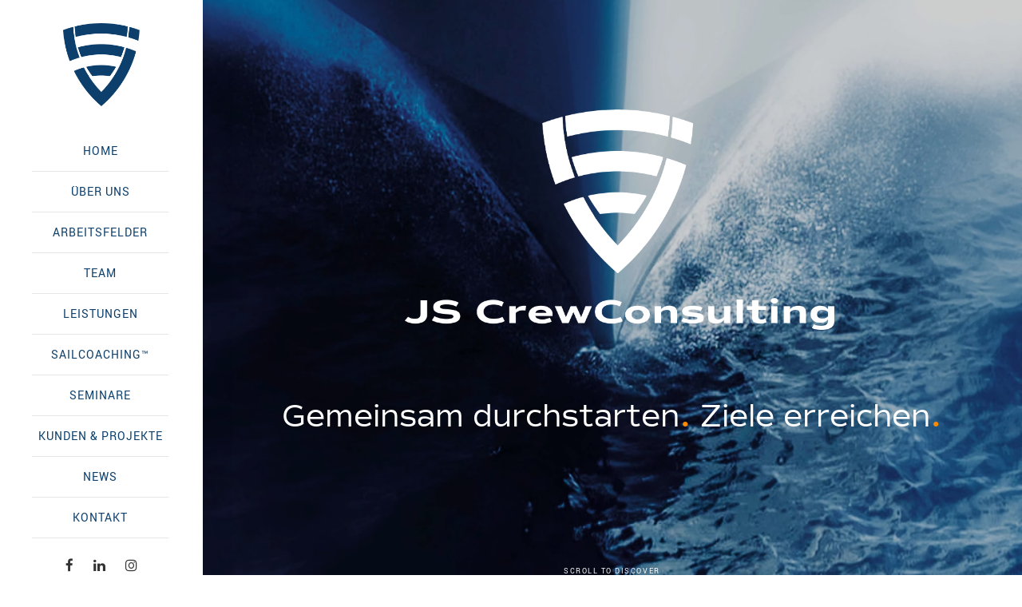

--- FILE ---
content_type: text/html; charset=UTF-8
request_url: https://www.jscc.de/
body_size: 33738
content:
<!DOCTYPE html>
<html lang="de" class="no-js">
<head>
	<meta charset="UTF-8">
	<meta name="viewport" content="width=device-width, initial-scale=1">
	<link rel="profile" href="http://gmpg.org/xfn/11">
	<link rel="pingback" href="https://www.jscc.de/xmlrpc.php">
	<meta name='robots' content='index, follow, max-image-preview:large, max-snippet:-1, max-video-preview:-1' />

	<!-- This site is optimized with the Yoast SEO plugin v26.4 - https://yoast.com/wordpress/plugins/seo/ -->
	<title>Unternehmensberatung aus Bielefeld | Seminare &amp; Coaching</title>
	<meta name="description" content="Unternehmensberatung aus Bielefeld – Seminare &amp; Coachings für Führungskompetenz und Weiterentwicklung. Unternehmensberatung effizient und zielführend." />
	<link rel="canonical" href="https://www.jscc.de/" />
	<meta property="og:locale" content="de_DE" />
	<meta property="og:type" content="website" />
	<meta property="og:title" content="Unternehmensberatung aus Bielefeld | Seminare &amp; Coaching" />
	<meta property="og:description" content="Unternehmensberatung aus Bielefeld – Seminare &amp; Coachings für Führungskompetenz und Weiterentwicklung. Unternehmensberatung effizient und zielführend." />
	<meta property="og:url" content="https://www.jscc.de/" />
	<meta property="og:site_name" content="JS CrewConsulting" />
	<meta property="article:publisher" content="https://www.facebook.com/silke.schuler.733" />
	<meta property="article:modified_time" content="2025-01-08T14:02:04+00:00" />
	<meta name="twitter:card" content="summary_large_image" />
	<script type="application/ld+json" class="yoast-schema-graph">{"@context":"https://schema.org","@graph":[{"@type":"WebPage","@id":"https://www.jscc.de/","url":"https://www.jscc.de/","name":"Unternehmensberatung aus Bielefeld | Seminare & Coaching","isPartOf":{"@id":"https://www.jscc.de/#website"},"about":{"@id":"https://www.jscc.de/#organization"},"datePublished":"2021-04-09T06:09:51+00:00","dateModified":"2025-01-08T14:02:04+00:00","description":"Unternehmensberatung aus Bielefeld – Seminare & Coachings für Führungskompetenz und Weiterentwicklung. Unternehmensberatung effizient und zielführend.","breadcrumb":{"@id":"https://www.jscc.de/#breadcrumb"},"inLanguage":"de","potentialAction":[{"@type":"ReadAction","target":["https://www.jscc.de/"]}]},{"@type":"BreadcrumbList","@id":"https://www.jscc.de/#breadcrumb","itemListElement":[{"@type":"ListItem","position":1,"name":"Startseite"}]},{"@type":"WebSite","@id":"https://www.jscc.de/#website","url":"https://www.jscc.de/","name":"JS CrewConsulting","description":"Gemeinsamt durchstarten. Ziele erreichen.","publisher":{"@id":"https://www.jscc.de/#organization"},"potentialAction":[{"@type":"SearchAction","target":{"@type":"EntryPoint","urlTemplate":"https://www.jscc.de/?s={search_term_string}"},"query-input":{"@type":"PropertyValueSpecification","valueRequired":true,"valueName":"search_term_string"}}],"inLanguage":"de"},{"@type":"Organization","@id":"https://www.jscc.de/#organization","name":"JS CrewConsulting","url":"https://www.jscc.de/","logo":{"@type":"ImageObject","inLanguage":"de","@id":"https://www.jscc.de/#/schema/logo/image/","url":"https://www.jscc.de/wp-content/uploads/JS-Logo-Bildmarke-100_70_10_40-scaled.jpg","contentUrl":"https://www.jscc.de/wp-content/uploads/JS-Logo-Bildmarke-100_70_10_40-scaled.jpg","width":2353,"height":2560,"caption":"JS CrewConsulting"},"image":{"@id":"https://www.jscc.de/#/schema/logo/image/"},"sameAs":["https://www.facebook.com/silke.schuler.733","https://www.linkedin.com/in/silke-schler-8541681a5/","https://www.linkedin.com/in/jrg-schler/","https://www.linkedin.com/company/js-coaching-consulting/","https://www.facebook.com/jscc.de","https://www.facebook.com/jorg.schuler.14","https://www.instagram.com/jscrewconsulting/?hl=de","https://www.das-kommt-aus-bielefeld.de/partner/js-crewconsulting/","https://www.inqa.de/DE/handeln/inqa-coaching/inqa-coaching-karte/uebersicht.html"]}]}</script>
	<!-- / Yoast SEO plugin. -->


<link rel="alternate" type="application/rss+xml" title="JS CrewConsulting &raquo; Feed" href="https://www.jscc.de/feed/" />
<link rel="alternate" type="application/rss+xml" title="JS CrewConsulting &raquo; Kommentar-Feed" href="https://www.jscc.de/comments/feed/" />
<link rel="alternate" title="oEmbed (JSON)" type="application/json+oembed" href="https://www.jscc.de/wp-json/oembed/1.0/embed?url=https%3A%2F%2Fwww.jscc.de%2F" />
<link rel="alternate" title="oEmbed (XML)" type="text/xml+oembed" href="https://www.jscc.de/wp-json/oembed/1.0/embed?url=https%3A%2F%2Fwww.jscc.de%2F&#038;format=xml" />
<style id='wp-img-auto-sizes-contain-inline-css' type='text/css'>
img:is([sizes=auto i],[sizes^="auto," i]){contain-intrinsic-size:3000px 1500px}
/*# sourceURL=wp-img-auto-sizes-contain-inline-css */
</style>
<link rel='stylesheet' id='lok_styles-css' href='https://www.jscc.de/wp-content/themes/arki-child/ikons.css?ver=6.9' type='text/css' media='all' />
<style id='wp-emoji-styles-inline-css' type='text/css'>

	img.wp-smiley, img.emoji {
		display: inline !important;
		border: none !important;
		box-shadow: none !important;
		height: 1em !important;
		width: 1em !important;
		margin: 0 0.07em !important;
		vertical-align: -0.1em !important;
		background: none !important;
		padding: 0 !important;
	}
/*# sourceURL=wp-emoji-styles-inline-css */
</style>
<style id='wp-block-library-inline-css' type='text/css'>
:root{--wp-block-synced-color:#7a00df;--wp-block-synced-color--rgb:122,0,223;--wp-bound-block-color:var(--wp-block-synced-color);--wp-editor-canvas-background:#ddd;--wp-admin-theme-color:#007cba;--wp-admin-theme-color--rgb:0,124,186;--wp-admin-theme-color-darker-10:#006ba1;--wp-admin-theme-color-darker-10--rgb:0,107,160.5;--wp-admin-theme-color-darker-20:#005a87;--wp-admin-theme-color-darker-20--rgb:0,90,135;--wp-admin-border-width-focus:2px}@media (min-resolution:192dpi){:root{--wp-admin-border-width-focus:1.5px}}.wp-element-button{cursor:pointer}:root .has-very-light-gray-background-color{background-color:#eee}:root .has-very-dark-gray-background-color{background-color:#313131}:root .has-very-light-gray-color{color:#eee}:root .has-very-dark-gray-color{color:#313131}:root .has-vivid-green-cyan-to-vivid-cyan-blue-gradient-background{background:linear-gradient(135deg,#00d084,#0693e3)}:root .has-purple-crush-gradient-background{background:linear-gradient(135deg,#34e2e4,#4721fb 50%,#ab1dfe)}:root .has-hazy-dawn-gradient-background{background:linear-gradient(135deg,#faaca8,#dad0ec)}:root .has-subdued-olive-gradient-background{background:linear-gradient(135deg,#fafae1,#67a671)}:root .has-atomic-cream-gradient-background{background:linear-gradient(135deg,#fdd79a,#004a59)}:root .has-nightshade-gradient-background{background:linear-gradient(135deg,#330968,#31cdcf)}:root .has-midnight-gradient-background{background:linear-gradient(135deg,#020381,#2874fc)}:root{--wp--preset--font-size--normal:16px;--wp--preset--font-size--huge:42px}.has-regular-font-size{font-size:1em}.has-larger-font-size{font-size:2.625em}.has-normal-font-size{font-size:var(--wp--preset--font-size--normal)}.has-huge-font-size{font-size:var(--wp--preset--font-size--huge)}.has-text-align-center{text-align:center}.has-text-align-left{text-align:left}.has-text-align-right{text-align:right}.has-fit-text{white-space:nowrap!important}#end-resizable-editor-section{display:none}.aligncenter{clear:both}.items-justified-left{justify-content:flex-start}.items-justified-center{justify-content:center}.items-justified-right{justify-content:flex-end}.items-justified-space-between{justify-content:space-between}.screen-reader-text{border:0;clip-path:inset(50%);height:1px;margin:-1px;overflow:hidden;padding:0;position:absolute;width:1px;word-wrap:normal!important}.screen-reader-text:focus{background-color:#ddd;clip-path:none;color:#444;display:block;font-size:1em;height:auto;left:5px;line-height:normal;padding:15px 23px 14px;text-decoration:none;top:5px;width:auto;z-index:100000}html :where(.has-border-color){border-style:solid}html :where([style*=border-top-color]){border-top-style:solid}html :where([style*=border-right-color]){border-right-style:solid}html :where([style*=border-bottom-color]){border-bottom-style:solid}html :where([style*=border-left-color]){border-left-style:solid}html :where([style*=border-width]){border-style:solid}html :where([style*=border-top-width]){border-top-style:solid}html :where([style*=border-right-width]){border-right-style:solid}html :where([style*=border-bottom-width]){border-bottom-style:solid}html :where([style*=border-left-width]){border-left-style:solid}html :where(img[class*=wp-image-]){height:auto;max-width:100%}:where(figure){margin:0 0 1em}html :where(.is-position-sticky){--wp-admin--admin-bar--position-offset:var(--wp-admin--admin-bar--height,0px)}@media screen and (max-width:600px){html :where(.is-position-sticky){--wp-admin--admin-bar--position-offset:0px}}

/*# sourceURL=wp-block-library-inline-css */
</style><style id='wp-block-heading-inline-css' type='text/css'>
h1:where(.wp-block-heading).has-background,h2:where(.wp-block-heading).has-background,h3:where(.wp-block-heading).has-background,h4:where(.wp-block-heading).has-background,h5:where(.wp-block-heading).has-background,h6:where(.wp-block-heading).has-background{padding:1.25em 2.375em}h1.has-text-align-left[style*=writing-mode]:where([style*=vertical-lr]),h1.has-text-align-right[style*=writing-mode]:where([style*=vertical-rl]),h2.has-text-align-left[style*=writing-mode]:where([style*=vertical-lr]),h2.has-text-align-right[style*=writing-mode]:where([style*=vertical-rl]),h3.has-text-align-left[style*=writing-mode]:where([style*=vertical-lr]),h3.has-text-align-right[style*=writing-mode]:where([style*=vertical-rl]),h4.has-text-align-left[style*=writing-mode]:where([style*=vertical-lr]),h4.has-text-align-right[style*=writing-mode]:where([style*=vertical-rl]),h5.has-text-align-left[style*=writing-mode]:where([style*=vertical-lr]),h5.has-text-align-right[style*=writing-mode]:where([style*=vertical-rl]),h6.has-text-align-left[style*=writing-mode]:where([style*=vertical-lr]),h6.has-text-align-right[style*=writing-mode]:where([style*=vertical-rl]){rotate:180deg}
/*# sourceURL=https://www.jscc.de/wp-includes/blocks/heading/style.min.css */
</style>
<style id='wp-block-image-inline-css' type='text/css'>
.wp-block-image>a,.wp-block-image>figure>a{display:inline-block}.wp-block-image img{box-sizing:border-box;height:auto;max-width:100%;vertical-align:bottom}@media not (prefers-reduced-motion){.wp-block-image img.hide{visibility:hidden}.wp-block-image img.show{animation:show-content-image .4s}}.wp-block-image[style*=border-radius] img,.wp-block-image[style*=border-radius]>a{border-radius:inherit}.wp-block-image.has-custom-border img{box-sizing:border-box}.wp-block-image.aligncenter{text-align:center}.wp-block-image.alignfull>a,.wp-block-image.alignwide>a{width:100%}.wp-block-image.alignfull img,.wp-block-image.alignwide img{height:auto;width:100%}.wp-block-image .aligncenter,.wp-block-image .alignleft,.wp-block-image .alignright,.wp-block-image.aligncenter,.wp-block-image.alignleft,.wp-block-image.alignright{display:table}.wp-block-image .aligncenter>figcaption,.wp-block-image .alignleft>figcaption,.wp-block-image .alignright>figcaption,.wp-block-image.aligncenter>figcaption,.wp-block-image.alignleft>figcaption,.wp-block-image.alignright>figcaption{caption-side:bottom;display:table-caption}.wp-block-image .alignleft{float:left;margin:.5em 1em .5em 0}.wp-block-image .alignright{float:right;margin:.5em 0 .5em 1em}.wp-block-image .aligncenter{margin-left:auto;margin-right:auto}.wp-block-image :where(figcaption){margin-bottom:1em;margin-top:.5em}.wp-block-image.is-style-circle-mask img{border-radius:9999px}@supports ((-webkit-mask-image:none) or (mask-image:none)) or (-webkit-mask-image:none){.wp-block-image.is-style-circle-mask img{border-radius:0;-webkit-mask-image:url('data:image/svg+xml;utf8,<svg viewBox="0 0 100 100" xmlns="http://www.w3.org/2000/svg"><circle cx="50" cy="50" r="50"/></svg>');mask-image:url('data:image/svg+xml;utf8,<svg viewBox="0 0 100 100" xmlns="http://www.w3.org/2000/svg"><circle cx="50" cy="50" r="50"/></svg>');mask-mode:alpha;-webkit-mask-position:center;mask-position:center;-webkit-mask-repeat:no-repeat;mask-repeat:no-repeat;-webkit-mask-size:contain;mask-size:contain}}:root :where(.wp-block-image.is-style-rounded img,.wp-block-image .is-style-rounded img){border-radius:9999px}.wp-block-image figure{margin:0}.wp-lightbox-container{display:flex;flex-direction:column;position:relative}.wp-lightbox-container img{cursor:zoom-in}.wp-lightbox-container img:hover+button{opacity:1}.wp-lightbox-container button{align-items:center;backdrop-filter:blur(16px) saturate(180%);background-color:#5a5a5a40;border:none;border-radius:4px;cursor:zoom-in;display:flex;height:20px;justify-content:center;opacity:0;padding:0;position:absolute;right:16px;text-align:center;top:16px;width:20px;z-index:100}@media not (prefers-reduced-motion){.wp-lightbox-container button{transition:opacity .2s ease}}.wp-lightbox-container button:focus-visible{outline:3px auto #5a5a5a40;outline:3px auto -webkit-focus-ring-color;outline-offset:3px}.wp-lightbox-container button:hover{cursor:pointer;opacity:1}.wp-lightbox-container button:focus{opacity:1}.wp-lightbox-container button:focus,.wp-lightbox-container button:hover,.wp-lightbox-container button:not(:hover):not(:active):not(.has-background){background-color:#5a5a5a40;border:none}.wp-lightbox-overlay{box-sizing:border-box;cursor:zoom-out;height:100vh;left:0;overflow:hidden;position:fixed;top:0;visibility:hidden;width:100%;z-index:100000}.wp-lightbox-overlay .close-button{align-items:center;cursor:pointer;display:flex;justify-content:center;min-height:40px;min-width:40px;padding:0;position:absolute;right:calc(env(safe-area-inset-right) + 16px);top:calc(env(safe-area-inset-top) + 16px);z-index:5000000}.wp-lightbox-overlay .close-button:focus,.wp-lightbox-overlay .close-button:hover,.wp-lightbox-overlay .close-button:not(:hover):not(:active):not(.has-background){background:none;border:none}.wp-lightbox-overlay .lightbox-image-container{height:var(--wp--lightbox-container-height);left:50%;overflow:hidden;position:absolute;top:50%;transform:translate(-50%,-50%);transform-origin:top left;width:var(--wp--lightbox-container-width);z-index:9999999999}.wp-lightbox-overlay .wp-block-image{align-items:center;box-sizing:border-box;display:flex;height:100%;justify-content:center;margin:0;position:relative;transform-origin:0 0;width:100%;z-index:3000000}.wp-lightbox-overlay .wp-block-image img{height:var(--wp--lightbox-image-height);min-height:var(--wp--lightbox-image-height);min-width:var(--wp--lightbox-image-width);width:var(--wp--lightbox-image-width)}.wp-lightbox-overlay .wp-block-image figcaption{display:none}.wp-lightbox-overlay button{background:none;border:none}.wp-lightbox-overlay .scrim{background-color:#fff;height:100%;opacity:.9;position:absolute;width:100%;z-index:2000000}.wp-lightbox-overlay.active{visibility:visible}@media not (prefers-reduced-motion){.wp-lightbox-overlay.active{animation:turn-on-visibility .25s both}.wp-lightbox-overlay.active img{animation:turn-on-visibility .35s both}.wp-lightbox-overlay.show-closing-animation:not(.active){animation:turn-off-visibility .35s both}.wp-lightbox-overlay.show-closing-animation:not(.active) img{animation:turn-off-visibility .25s both}.wp-lightbox-overlay.zoom.active{animation:none;opacity:1;visibility:visible}.wp-lightbox-overlay.zoom.active .lightbox-image-container{animation:lightbox-zoom-in .4s}.wp-lightbox-overlay.zoom.active .lightbox-image-container img{animation:none}.wp-lightbox-overlay.zoom.active .scrim{animation:turn-on-visibility .4s forwards}.wp-lightbox-overlay.zoom.show-closing-animation:not(.active){animation:none}.wp-lightbox-overlay.zoom.show-closing-animation:not(.active) .lightbox-image-container{animation:lightbox-zoom-out .4s}.wp-lightbox-overlay.zoom.show-closing-animation:not(.active) .lightbox-image-container img{animation:none}.wp-lightbox-overlay.zoom.show-closing-animation:not(.active) .scrim{animation:turn-off-visibility .4s forwards}}@keyframes show-content-image{0%{visibility:hidden}99%{visibility:hidden}to{visibility:visible}}@keyframes turn-on-visibility{0%{opacity:0}to{opacity:1}}@keyframes turn-off-visibility{0%{opacity:1;visibility:visible}99%{opacity:0;visibility:visible}to{opacity:0;visibility:hidden}}@keyframes lightbox-zoom-in{0%{transform:translate(calc((-100vw + var(--wp--lightbox-scrollbar-width))/2 + var(--wp--lightbox-initial-left-position)),calc(-50vh + var(--wp--lightbox-initial-top-position))) scale(var(--wp--lightbox-scale))}to{transform:translate(-50%,-50%) scale(1)}}@keyframes lightbox-zoom-out{0%{transform:translate(-50%,-50%) scale(1);visibility:visible}99%{visibility:visible}to{transform:translate(calc((-100vw + var(--wp--lightbox-scrollbar-width))/2 + var(--wp--lightbox-initial-left-position)),calc(-50vh + var(--wp--lightbox-initial-top-position))) scale(var(--wp--lightbox-scale));visibility:hidden}}
/*# sourceURL=https://www.jscc.de/wp-includes/blocks/image/style.min.css */
</style>
<style id='wp-block-paragraph-inline-css' type='text/css'>
.is-small-text{font-size:.875em}.is-regular-text{font-size:1em}.is-large-text{font-size:2.25em}.is-larger-text{font-size:3em}.has-drop-cap:not(:focus):first-letter{float:left;font-size:8.4em;font-style:normal;font-weight:100;line-height:.68;margin:.05em .1em 0 0;text-transform:uppercase}body.rtl .has-drop-cap:not(:focus):first-letter{float:none;margin-left:.1em}p.has-drop-cap.has-background{overflow:hidden}:root :where(p.has-background){padding:1.25em 2.375em}:where(p.has-text-color:not(.has-link-color)) a{color:inherit}p.has-text-align-left[style*="writing-mode:vertical-lr"],p.has-text-align-right[style*="writing-mode:vertical-rl"]{rotate:180deg}
/*# sourceURL=https://www.jscc.de/wp-includes/blocks/paragraph/style.min.css */
</style>
<style id='global-styles-inline-css' type='text/css'>
:root{--wp--preset--aspect-ratio--square: 1;--wp--preset--aspect-ratio--4-3: 4/3;--wp--preset--aspect-ratio--3-4: 3/4;--wp--preset--aspect-ratio--3-2: 3/2;--wp--preset--aspect-ratio--2-3: 2/3;--wp--preset--aspect-ratio--16-9: 16/9;--wp--preset--aspect-ratio--9-16: 9/16;--wp--preset--color--black: #000000;--wp--preset--color--cyan-bluish-gray: #abb8c3;--wp--preset--color--white: #ffffff;--wp--preset--color--pale-pink: #f78da7;--wp--preset--color--vivid-red: #cf2e2e;--wp--preset--color--luminous-vivid-orange: #ff6900;--wp--preset--color--luminous-vivid-amber: #fcb900;--wp--preset--color--light-green-cyan: #7bdcb5;--wp--preset--color--vivid-green-cyan: #00d084;--wp--preset--color--pale-cyan-blue: #8ed1fc;--wp--preset--color--vivid-cyan-blue: #0693e3;--wp--preset--color--vivid-purple: #9b51e0;--wp--preset--gradient--vivid-cyan-blue-to-vivid-purple: linear-gradient(135deg,rgb(6,147,227) 0%,rgb(155,81,224) 100%);--wp--preset--gradient--light-green-cyan-to-vivid-green-cyan: linear-gradient(135deg,rgb(122,220,180) 0%,rgb(0,208,130) 100%);--wp--preset--gradient--luminous-vivid-amber-to-luminous-vivid-orange: linear-gradient(135deg,rgb(252,185,0) 0%,rgb(255,105,0) 100%);--wp--preset--gradient--luminous-vivid-orange-to-vivid-red: linear-gradient(135deg,rgb(255,105,0) 0%,rgb(207,46,46) 100%);--wp--preset--gradient--very-light-gray-to-cyan-bluish-gray: linear-gradient(135deg,rgb(238,238,238) 0%,rgb(169,184,195) 100%);--wp--preset--gradient--cool-to-warm-spectrum: linear-gradient(135deg,rgb(74,234,220) 0%,rgb(151,120,209) 20%,rgb(207,42,186) 40%,rgb(238,44,130) 60%,rgb(251,105,98) 80%,rgb(254,248,76) 100%);--wp--preset--gradient--blush-light-purple: linear-gradient(135deg,rgb(255,206,236) 0%,rgb(152,150,240) 100%);--wp--preset--gradient--blush-bordeaux: linear-gradient(135deg,rgb(254,205,165) 0%,rgb(254,45,45) 50%,rgb(107,0,62) 100%);--wp--preset--gradient--luminous-dusk: linear-gradient(135deg,rgb(255,203,112) 0%,rgb(199,81,192) 50%,rgb(65,88,208) 100%);--wp--preset--gradient--pale-ocean: linear-gradient(135deg,rgb(255,245,203) 0%,rgb(182,227,212) 50%,rgb(51,167,181) 100%);--wp--preset--gradient--electric-grass: linear-gradient(135deg,rgb(202,248,128) 0%,rgb(113,206,126) 100%);--wp--preset--gradient--midnight: linear-gradient(135deg,rgb(2,3,129) 0%,rgb(40,116,252) 100%);--wp--preset--font-size--small: 13px;--wp--preset--font-size--medium: 20px;--wp--preset--font-size--large: 36px;--wp--preset--font-size--x-large: 42px;--wp--preset--spacing--20: 0.44rem;--wp--preset--spacing--30: 0.67rem;--wp--preset--spacing--40: 1rem;--wp--preset--spacing--50: 1.5rem;--wp--preset--spacing--60: 2.25rem;--wp--preset--spacing--70: 3.38rem;--wp--preset--spacing--80: 5.06rem;--wp--preset--shadow--natural: 6px 6px 9px rgba(0, 0, 0, 0.2);--wp--preset--shadow--deep: 12px 12px 50px rgba(0, 0, 0, 0.4);--wp--preset--shadow--sharp: 6px 6px 0px rgba(0, 0, 0, 0.2);--wp--preset--shadow--outlined: 6px 6px 0px -3px rgb(255, 255, 255), 6px 6px rgb(0, 0, 0);--wp--preset--shadow--crisp: 6px 6px 0px rgb(0, 0, 0);}:where(.is-layout-flex){gap: 0.5em;}:where(.is-layout-grid){gap: 0.5em;}body .is-layout-flex{display: flex;}.is-layout-flex{flex-wrap: wrap;align-items: center;}.is-layout-flex > :is(*, div){margin: 0;}body .is-layout-grid{display: grid;}.is-layout-grid > :is(*, div){margin: 0;}:where(.wp-block-columns.is-layout-flex){gap: 2em;}:where(.wp-block-columns.is-layout-grid){gap: 2em;}:where(.wp-block-post-template.is-layout-flex){gap: 1.25em;}:where(.wp-block-post-template.is-layout-grid){gap: 1.25em;}.has-black-color{color: var(--wp--preset--color--black) !important;}.has-cyan-bluish-gray-color{color: var(--wp--preset--color--cyan-bluish-gray) !important;}.has-white-color{color: var(--wp--preset--color--white) !important;}.has-pale-pink-color{color: var(--wp--preset--color--pale-pink) !important;}.has-vivid-red-color{color: var(--wp--preset--color--vivid-red) !important;}.has-luminous-vivid-orange-color{color: var(--wp--preset--color--luminous-vivid-orange) !important;}.has-luminous-vivid-amber-color{color: var(--wp--preset--color--luminous-vivid-amber) !important;}.has-light-green-cyan-color{color: var(--wp--preset--color--light-green-cyan) !important;}.has-vivid-green-cyan-color{color: var(--wp--preset--color--vivid-green-cyan) !important;}.has-pale-cyan-blue-color{color: var(--wp--preset--color--pale-cyan-blue) !important;}.has-vivid-cyan-blue-color{color: var(--wp--preset--color--vivid-cyan-blue) !important;}.has-vivid-purple-color{color: var(--wp--preset--color--vivid-purple) !important;}.has-black-background-color{background-color: var(--wp--preset--color--black) !important;}.has-cyan-bluish-gray-background-color{background-color: var(--wp--preset--color--cyan-bluish-gray) !important;}.has-white-background-color{background-color: var(--wp--preset--color--white) !important;}.has-pale-pink-background-color{background-color: var(--wp--preset--color--pale-pink) !important;}.has-vivid-red-background-color{background-color: var(--wp--preset--color--vivid-red) !important;}.has-luminous-vivid-orange-background-color{background-color: var(--wp--preset--color--luminous-vivid-orange) !important;}.has-luminous-vivid-amber-background-color{background-color: var(--wp--preset--color--luminous-vivid-amber) !important;}.has-light-green-cyan-background-color{background-color: var(--wp--preset--color--light-green-cyan) !important;}.has-vivid-green-cyan-background-color{background-color: var(--wp--preset--color--vivid-green-cyan) !important;}.has-pale-cyan-blue-background-color{background-color: var(--wp--preset--color--pale-cyan-blue) !important;}.has-vivid-cyan-blue-background-color{background-color: var(--wp--preset--color--vivid-cyan-blue) !important;}.has-vivid-purple-background-color{background-color: var(--wp--preset--color--vivid-purple) !important;}.has-black-border-color{border-color: var(--wp--preset--color--black) !important;}.has-cyan-bluish-gray-border-color{border-color: var(--wp--preset--color--cyan-bluish-gray) !important;}.has-white-border-color{border-color: var(--wp--preset--color--white) !important;}.has-pale-pink-border-color{border-color: var(--wp--preset--color--pale-pink) !important;}.has-vivid-red-border-color{border-color: var(--wp--preset--color--vivid-red) !important;}.has-luminous-vivid-orange-border-color{border-color: var(--wp--preset--color--luminous-vivid-orange) !important;}.has-luminous-vivid-amber-border-color{border-color: var(--wp--preset--color--luminous-vivid-amber) !important;}.has-light-green-cyan-border-color{border-color: var(--wp--preset--color--light-green-cyan) !important;}.has-vivid-green-cyan-border-color{border-color: var(--wp--preset--color--vivid-green-cyan) !important;}.has-pale-cyan-blue-border-color{border-color: var(--wp--preset--color--pale-cyan-blue) !important;}.has-vivid-cyan-blue-border-color{border-color: var(--wp--preset--color--vivid-cyan-blue) !important;}.has-vivid-purple-border-color{border-color: var(--wp--preset--color--vivid-purple) !important;}.has-vivid-cyan-blue-to-vivid-purple-gradient-background{background: var(--wp--preset--gradient--vivid-cyan-blue-to-vivid-purple) !important;}.has-light-green-cyan-to-vivid-green-cyan-gradient-background{background: var(--wp--preset--gradient--light-green-cyan-to-vivid-green-cyan) !important;}.has-luminous-vivid-amber-to-luminous-vivid-orange-gradient-background{background: var(--wp--preset--gradient--luminous-vivid-amber-to-luminous-vivid-orange) !important;}.has-luminous-vivid-orange-to-vivid-red-gradient-background{background: var(--wp--preset--gradient--luminous-vivid-orange-to-vivid-red) !important;}.has-very-light-gray-to-cyan-bluish-gray-gradient-background{background: var(--wp--preset--gradient--very-light-gray-to-cyan-bluish-gray) !important;}.has-cool-to-warm-spectrum-gradient-background{background: var(--wp--preset--gradient--cool-to-warm-spectrum) !important;}.has-blush-light-purple-gradient-background{background: var(--wp--preset--gradient--blush-light-purple) !important;}.has-blush-bordeaux-gradient-background{background: var(--wp--preset--gradient--blush-bordeaux) !important;}.has-luminous-dusk-gradient-background{background: var(--wp--preset--gradient--luminous-dusk) !important;}.has-pale-ocean-gradient-background{background: var(--wp--preset--gradient--pale-ocean) !important;}.has-electric-grass-gradient-background{background: var(--wp--preset--gradient--electric-grass) !important;}.has-midnight-gradient-background{background: var(--wp--preset--gradient--midnight) !important;}.has-small-font-size{font-size: var(--wp--preset--font-size--small) !important;}.has-medium-font-size{font-size: var(--wp--preset--font-size--medium) !important;}.has-large-font-size{font-size: var(--wp--preset--font-size--large) !important;}.has-x-large-font-size{font-size: var(--wp--preset--font-size--x-large) !important;}
/*# sourceURL=global-styles-inline-css */
</style>

<style id='classic-theme-styles-inline-css' type='text/css'>
/*! This file is auto-generated */
.wp-block-button__link{color:#fff;background-color:#32373c;border-radius:9999px;box-shadow:none;text-decoration:none;padding:calc(.667em + 2px) calc(1.333em + 2px);font-size:1.125em}.wp-block-file__button{background:#32373c;color:#fff;text-decoration:none}
/*# sourceURL=/wp-includes/css/classic-themes.min.css */
</style>
<link rel='stylesheet' id='contact-form-7-css' href='https://www.jscc.de/wp-content/plugins/contact-form-7/includes/css/styles.css?ver=6.1' type='text/css' media='all' />
<link rel='stylesheet' id='font-awesome-css' href='https://www.jscc.de/wp-content/plugins/goodlayers-core/plugins/fontawesome/font-awesome.css?ver=6.9' type='text/css' media='all' />
<link rel='stylesheet' id='fa5-css' href='https://www.jscc.de/wp-content/plugins/goodlayers-core/plugins/fa5/fa5.css?ver=6.9' type='text/css' media='all' />
<link rel='stylesheet' id='elegant-font-css' href='https://www.jscc.de/wp-content/plugins/goodlayers-core/plugins/elegant/elegant-font.css?ver=6.9' type='text/css' media='all' />
<link rel='stylesheet' id='ionicons-css' href='https://www.jscc.de/wp-content/plugins/goodlayers-core/plugins/ionicons/ionicons.css?ver=6.9' type='text/css' media='all' />
<link rel='stylesheet' id='simple-line-icons-css' href='https://www.jscc.de/wp-content/plugins/goodlayers-core/plugins/simpleline/simpleline.css?ver=6.9' type='text/css' media='all' />
<link rel='stylesheet' id='gdlr-core-plugin-css' href='https://www.jscc.de/wp-content/plugins/goodlayers-core/plugins/style.css?ver=1736345899' type='text/css' media='all' />
<link rel='stylesheet' id='gdlr-core-page-builder-css' href='https://www.jscc.de/wp-content/plugins/goodlayers-core/include/css/page-builder.css?ver=6.9' type='text/css' media='all' />
<link rel='stylesheet' id='arki-style-core-css' href='https://www.jscc.de/wp-content/themes/arki/css/style-core.css?ver=6.9' type='text/css' media='all' />
<link rel='stylesheet' id='arki-custom-style-css' href='https://www.jscc.de/wp-content/uploads/arki-style-custom.css?1736345899&#038;ver=6.9' type='text/css' media='all' />
<link rel='stylesheet' id='arki-child-theme-style-css' href='https://www.jscc.de/wp-content/themes/arki-child/style.css?ver=6.9' type='text/css' media='all' />
<script type="text/javascript" src="https://www.jscc.de/wp-includes/js/jquery/jquery.min.js?ver=3.7.1" id="jquery-core-js"></script>
<script type="text/javascript" src="https://www.jscc.de/wp-includes/js/jquery/jquery-migrate.min.js?ver=3.4.1" id="jquery-migrate-js"></script>
<link rel="https://api.w.org/" href="https://www.jscc.de/wp-json/" /><link rel="alternate" title="JSON" type="application/json" href="https://www.jscc.de/wp-json/wp/v2/pages/13736" /><link rel="EditURI" type="application/rsd+xml" title="RSD" href="https://www.jscc.de/xmlrpc.php?rsd" />
<meta name="generator" content="WordPress 6.9" />
<link rel='shortlink' href='https://www.jscc.de/' />
<style>@media only screen and (max-width: 767px){#about.gdlr-core-pbf-wrapper {padding: 40px 0px 20px 0px !important;} }#gdlr-core-column-1:hover .gdlr-core-pbf-column-content-margin, #gdlr-core-column-1:hover .gdlr-core-pbf-column-content-margin .gdlr-core-pbf-background-wrap, #gdlr-core-column-1:hover .gdlr-core-pbf-column-content-margin .gdlr-core-pbf-background-frame{ border-color: #ffffff !important; }#gdlr-core-column-1:hover .gdlr-core-pbf-column-content-margin .gdlr-core-pbf-background-wrap{  }@media only screen and (max-width: 767px){#gdlr-core-wrapper-1.gdlr-core-pbf-wrapper {padding-bottom: 30px !important;} }#gdlr-core-button-id-1{font-size: 13px ;font-style: normal ;font-weight: 600 ;letter-spacing: 1px ;color: #ff8c00 ;text-transform: uppercase ;border-radius: 4px;-moz-border-radius: 4px;-webkit-border-radius: 4px;border-width: 2px 2px 2px 2px;border-color: #ff8c00 ;}#gdlr-core-button-id-1:hover{color: #333333 ;border-color: #333333 ;}#gdlr-core-button-id-2{font-size: 13px ;font-style: normal ;font-weight: 600 ;letter-spacing: 1px ;color: #ff8c00 ;text-transform: uppercase ;border-radius: 4px;-moz-border-radius: 4px;-webkit-border-radius: 4px;border-width: 2px 2px 2px 2px;border-color: #ff8c00 ;}#gdlr-core-button-id-2:hover{color: #333333 ;border-color: #333333 ;}@media only screen and (max-width: 767px){#portfolio.gdlr-core-pbf-wrapper {padding-top: 40px !important;padding-bottom: 20px !important;} }#gdlr-core-column-2:hover .gdlr-core-pbf-column-content-margin, #gdlr-core-column-2:hover .gdlr-core-pbf-column-content-margin .gdlr-core-pbf-background-wrap, #gdlr-core-column-2:hover .gdlr-core-pbf-column-content-margin .gdlr-core-pbf-background-frame{ border-color: #ffffff !important; }#gdlr-core-column-2:hover .gdlr-core-pbf-column-content-margin .gdlr-core-pbf-background-wrap{  }@media only screen and (max-width: 767px){#gdlr-core-column-2 .gdlr-core-pbf-column-content-margin{padding-left: 0px !important;}}@media only screen and (max-width: 767px){#team.gdlr-core-pbf-wrapper {padding-top: 40px !important;padding-bottom: 20px !important;} }#gdlr-core-column-3:hover .gdlr-core-pbf-column-content-margin, #gdlr-core-column-3:hover .gdlr-core-pbf-column-content-margin .gdlr-core-pbf-background-wrap, #gdlr-core-column-3:hover .gdlr-core-pbf-column-content-margin .gdlr-core-pbf-background-frame{ border-color: #ffffff !important; }#gdlr-core-column-3:hover .gdlr-core-pbf-column-content-margin .gdlr-core-pbf-background-wrap{  }#gdlr-core-column-4:hover .gdlr-core-pbf-column-content-margin, #gdlr-core-column-4:hover .gdlr-core-pbf-column-content-margin .gdlr-core-pbf-background-wrap, #gdlr-core-column-4:hover .gdlr-core-pbf-column-content-margin .gdlr-core-pbf-background-frame{ border-color: #ffffff !important; }#gdlr-core-column-4:hover .gdlr-core-pbf-column-content-margin .gdlr-core-pbf-background-wrap{  }#teamindex .gdlr-core-personnel-thumbnail-hover-social.gdlr-core-round-border .gdlr-core-social-network-icon:hover{ background-color: #1c1c1c; border-color: #1c1c1c; }@media only screen and (max-width: 767px){#leistungen.gdlr-core-pbf-wrapper {padding-top: 40px !important;padding-bottom: 20px !important;} }#gdlr-core-column-5:hover .gdlr-core-pbf-column-content-margin, #gdlr-core-column-5:hover .gdlr-core-pbf-column-content-margin .gdlr-core-pbf-background-wrap, #gdlr-core-column-5:hover .gdlr-core-pbf-column-content-margin .gdlr-core-pbf-background-frame{ border-color: #ffffff !important; }#gdlr-core-column-5:hover .gdlr-core-pbf-column-content-margin .gdlr-core-pbf-background-wrap{  }#gdlr-core-column-6:hover .gdlr-core-pbf-column-content-margin, #gdlr-core-column-6:hover .gdlr-core-pbf-column-content-margin .gdlr-core-pbf-background-wrap, #gdlr-core-column-6:hover .gdlr-core-pbf-column-content-margin .gdlr-core-pbf-background-frame{ border-color: #ffffff !important; }#gdlr-core-column-6:hover .gdlr-core-pbf-column-content-margin .gdlr-core-pbf-background-wrap{  }#gdlr-core-column-7:hover .gdlr-core-pbf-column-content-margin, #gdlr-core-column-7:hover .gdlr-core-pbf-column-content-margin .gdlr-core-pbf-background-wrap, #gdlr-core-column-7:hover .gdlr-core-pbf-column-content-margin .gdlr-core-pbf-background-frame{ border-color: #ffffff !important; }#gdlr-core-column-7:hover .gdlr-core-pbf-column-content-margin .gdlr-core-pbf-background-wrap{  }@media only screen and (max-width: 767px){#seminare.gdlr-core-pbf-wrapper {padding-top: 30px !important;padding-bottom: 20px !important;} }#gdlr-core-column-8:hover .gdlr-core-pbf-column-content-margin, #gdlr-core-column-8:hover .gdlr-core-pbf-column-content-margin .gdlr-core-pbf-background-wrap, #gdlr-core-column-8:hover .gdlr-core-pbf-column-content-margin .gdlr-core-pbf-background-frame{ border-color: #ffffff !important; }#gdlr-core-column-8:hover .gdlr-core-pbf-column-content-margin .gdlr-core-pbf-background-wrap{  }#gdlr-core-column-9:hover .gdlr-core-pbf-column-content-margin, #gdlr-core-column-9:hover .gdlr-core-pbf-column-content-margin .gdlr-core-pbf-background-wrap, #gdlr-core-column-9:hover .gdlr-core-pbf-column-content-margin .gdlr-core-pbf-background-frame{ border-color: #ffffff !important; }#gdlr-core-column-9:hover .gdlr-core-pbf-column-content-margin .gdlr-core-pbf-background-wrap{  }#gdlr-core-column-10:hover .gdlr-core-pbf-column-content-margin, #gdlr-core-column-10:hover .gdlr-core-pbf-column-content-margin .gdlr-core-pbf-background-wrap, #gdlr-core-column-10:hover .gdlr-core-pbf-column-content-margin .gdlr-core-pbf-background-frame{ border-color: #ffffff !important; }#gdlr-core-column-10:hover .gdlr-core-pbf-column-content-margin .gdlr-core-pbf-background-wrap{  }@media only screen and (max-width: 767px){#gdlr-core-column-10 .gdlr-core-pbf-column-content-margin{padding-left: 0px !important;}}@media only screen and (max-width: 767px){#kundenprojekte.gdlr-core-pbf-wrapper {padding-top: 30px !important;padding-bottom: 20px !important;} }#gdlr-core-column-11:hover .gdlr-core-pbf-column-content-margin, #gdlr-core-column-11:hover .gdlr-core-pbf-column-content-margin .gdlr-core-pbf-background-wrap, #gdlr-core-column-11:hover .gdlr-core-pbf-column-content-margin .gdlr-core-pbf-background-frame{ border-color: #ffffff !important; }#gdlr-core-column-11:hover .gdlr-core-pbf-column-content-margin .gdlr-core-pbf-background-wrap{  }#gdlr-core-column-12:hover .gdlr-core-pbf-column-content-margin, #gdlr-core-column-12:hover .gdlr-core-pbf-column-content-margin .gdlr-core-pbf-background-wrap, #gdlr-core-column-12:hover .gdlr-core-pbf-column-content-margin .gdlr-core-pbf-background-frame{ border-color: #ffffff !important; }#gdlr-core-column-12:hover .gdlr-core-pbf-column-content-margin .gdlr-core-pbf-background-wrap{  }@media only screen and (max-width: 767px){#gdlr-core-column-12 .gdlr-core-pbf-column-content-margin{padding-left: 0px !important;}}@media only screen and (max-width: 999px){#gdlr-core-title-item-1 .gdlr-core-title-item-title{font-size: 32px  !important;}}#kundeninfoteaser .gdlr-core-feature-content:hover .gdlr-core-feature-box-overlay{ opacity: 0.8 !important; }@media only screen and (max-width: 999px){#gdlr-core-title-item-2 .gdlr-core-title-item-title{font-size: 32px  !important;}}#projektskizzen .gdlr-core-feature-content:hover .gdlr-core-feature-box-overlay{ opacity: 0.8 !important; }@media only screen and (max-width: 999px){#gdlr-core-title-item-3 .gdlr-core-title-item-title{font-size: 32px  !important;}}@media only screen and (max-width: 767px){#news.gdlr-core-pbf-wrapper {padding-top: 40px !important;padding-bottom: 20px !important;} }@media only screen and (max-width: 767px){#contact.gdlr-core-pbf-wrapper {padding-top: 40px !important;padding-bottom: 20px !important;} }#gdlr-core-column-13:hover .gdlr-core-pbf-column-content-margin, #gdlr-core-column-13:hover .gdlr-core-pbf-column-content-margin .gdlr-core-pbf-background-wrap, #gdlr-core-column-13:hover .gdlr-core-pbf-column-content-margin .gdlr-core-pbf-background-frame{ border-color: #ffffff !important; }#gdlr-core-column-13:hover .gdlr-core-pbf-column-content-margin .gdlr-core-pbf-background-wrap{  }#gdlr-core-column-14:hover .gdlr-core-pbf-column-content-margin, #gdlr-core-column-14:hover .gdlr-core-pbf-column-content-margin .gdlr-core-pbf-background-wrap, #gdlr-core-column-14:hover .gdlr-core-pbf-column-content-margin .gdlr-core-pbf-background-frame{ border-color: #ffffff !important; }#gdlr-core-column-14:hover .gdlr-core-pbf-column-content-margin .gdlr-core-pbf-background-wrap{  }</style><script defer data-domain="jscc.de" src="https://plausible.io/js/plausible.js"></script><style type="text/css">.recentcomments a{display:inline !important;padding:0 !important;margin:0 !important;}</style><meta name="generator" content="Powered by Slider Revolution 6.5.24 - responsive, Mobile-Friendly Slider Plugin for WordPress with comfortable drag and drop interface." />
<link rel="icon" href="https://www.jscc.de/wp-content/uploads/cropped-JS-Logo-Bildmarke-100_70_10_40-scaled-1-32x32.jpg" sizes="32x32" />
<link rel="icon" href="https://www.jscc.de/wp-content/uploads/cropped-JS-Logo-Bildmarke-100_70_10_40-scaled-1-192x192.jpg" sizes="192x192" />
<link rel="apple-touch-icon" href="https://www.jscc.de/wp-content/uploads/cropped-JS-Logo-Bildmarke-100_70_10_40-scaled-1-180x180.jpg" />
<meta name="msapplication-TileImage" content="https://www.jscc.de/wp-content/uploads/cropped-JS-Logo-Bildmarke-100_70_10_40-scaled-1-270x270.jpg" />
<script>function setREVStartSize(e){
			//window.requestAnimationFrame(function() {
				window.RSIW = window.RSIW===undefined ? window.innerWidth : window.RSIW;
				window.RSIH = window.RSIH===undefined ? window.innerHeight : window.RSIH;
				try {
					var pw = document.getElementById(e.c).parentNode.offsetWidth,
						newh;
					pw = pw===0 || isNaN(pw) || (e.l=="fullwidth" || e.layout=="fullwidth") ? window.RSIW : pw;
					e.tabw = e.tabw===undefined ? 0 : parseInt(e.tabw);
					e.thumbw = e.thumbw===undefined ? 0 : parseInt(e.thumbw);
					e.tabh = e.tabh===undefined ? 0 : parseInt(e.tabh);
					e.thumbh = e.thumbh===undefined ? 0 : parseInt(e.thumbh);
					e.tabhide = e.tabhide===undefined ? 0 : parseInt(e.tabhide);
					e.thumbhide = e.thumbhide===undefined ? 0 : parseInt(e.thumbhide);
					e.mh = e.mh===undefined || e.mh=="" || e.mh==="auto" ? 0 : parseInt(e.mh,0);
					if(e.layout==="fullscreen" || e.l==="fullscreen")
						newh = Math.max(e.mh,window.RSIH);
					else{
						e.gw = Array.isArray(e.gw) ? e.gw : [e.gw];
						for (var i in e.rl) if (e.gw[i]===undefined || e.gw[i]===0) e.gw[i] = e.gw[i-1];
						e.gh = e.el===undefined || e.el==="" || (Array.isArray(e.el) && e.el.length==0)? e.gh : e.el;
						e.gh = Array.isArray(e.gh) ? e.gh : [e.gh];
						for (var i in e.rl) if (e.gh[i]===undefined || e.gh[i]===0) e.gh[i] = e.gh[i-1];
											
						var nl = new Array(e.rl.length),
							ix = 0,
							sl;
						e.tabw = e.tabhide>=pw ? 0 : e.tabw;
						e.thumbw = e.thumbhide>=pw ? 0 : e.thumbw;
						e.tabh = e.tabhide>=pw ? 0 : e.tabh;
						e.thumbh = e.thumbhide>=pw ? 0 : e.thumbh;
						for (var i in e.rl) nl[i] = e.rl[i]<window.RSIW ? 0 : e.rl[i];
						sl = nl[0];
						for (var i in nl) if (sl>nl[i] && nl[i]>0) { sl = nl[i]; ix=i;}
						var m = pw>(e.gw[ix]+e.tabw+e.thumbw) ? 1 : (pw-(e.tabw+e.thumbw)) / (e.gw[ix]);
						newh =  (e.gh[ix] * m) + (e.tabh + e.thumbh);
					}
					var el = document.getElementById(e.c);
					if (el!==null && el) el.style.height = newh+"px";
					el = document.getElementById(e.c+"_wrapper");
					if (el!==null && el) {
						el.style.height = newh+"px";
						el.style.display = "block";
					}
				} catch(e){
					console.log("Failure at Presize of Slider:" + e)
				}
			//});
		  };</script>
<link rel='stylesheet' id='rs-plugin-settings-css' href='https://www.jscc.de/wp-content/plugins/revslider/public/assets/css/rs6.css?ver=6.5.24' type='text/css' media='all' />
<style id='rs-plugin-settings-inline-css' type='text/css'>
		.jost-font{font-family:'jost' !important}
		#rev_slider_1_1_wrapper .uranus .tp-bullet{border-radius:50%; box-shadow:0 0 0 2px rgba(255,255,255,0); -webkit-transition:box-shadow 0.3s ease; transition:box-shadow 0.3s ease; background:transparent; width:15px; height:15px}#rev_slider_1_1_wrapper .uranus .tp-bullet.selected,#rev_slider_1_1_wrapper .uranus .tp-bullet.rs-touchhover{box-shadow:0 0 0 2px rgba(255,255,255,1); border:none; border-radius:50%; background:transparent}#rev_slider_1_1_wrapper .uranus .tp-bullet-inner{-webkit-transition:background-color 0.3s ease,-webkit-transform 0.3s ease; transition:background-color 0.3s ease,transform 0.3s ease; top:0; left:0; width:100%; height:100%; outline:none; border-radius:50%; background-color:rgba(255,255,255,0); background-color:rgba(255,255,255,0.3); text-indent:-999em; cursor:pointer; position:absolute}#rev_slider_1_1_wrapper .uranus .tp-bullet.selected .tp-bullet-inner,#rev_slider_1_1_wrapper .uranus .tp-bullet.rs-touchhover .tp-bullet-inner{transform:scale(0.4); -webkit-transform:scale(0.4); background-color:rgba(255,255,255,1)}
		@font-face{font-family:'Material Icons'; font-style:normal; font-weight:400;   src:local('Material Icons'),local('MaterialIcons-Regular'),url(https://www.jscc.de/wp-content/plugins/revslider/public/assets/fonts/material/MaterialIcons-Regular.woff2) format('woff2'),url(https://www.jscc.de/wp-content/plugins/revslider/public/assets/fonts/material/MaterialIcons-Regular.woff) format('woff'),url(https://www.jscc.de/wp-content/plugins/revslider/public/assets/fonts/material/MaterialIcons-Regular.ttf) format('truetype')}rs-module .material-icons{font-family:'Material Icons'; font-weight:normal; font-style:normal;font-size:inherit; display:inline-block;  text-transform:none; letter-spacing:normal; word-wrap:normal; white-space:nowrap; direction:ltr; vertical-align:top; line-height:inherit;  font-feature-settings:'liga'; -webkit-font-smoothing:antialiased; text-rendering:optimizeLegibility; -moz-osx-font-smoothing:grayscale}
/*# sourceURL=rs-plugin-settings-inline-css */
</style>
</head>

<body class="home wp-singular page-template-default page page-id-13736 wp-theme-arki wp-child-theme-arki-child gdlr-core-body arki-body arki-body-front arki-full  arki-blockquote-style-3 gdlr-core-link-to-lightbox" data-home-url="https://www.jscc.de/" >
<div class="arki-mobile-header-wrap" ><div class="arki-mobile-header arki-header-background arki-style-slide arki-sticky-mobile-navigation " id="arki-mobile-header" ><div class="arki-mobile-header-container arki-container clearfix" ><div class="arki-logo  arki-item-pdlr"><div class="arki-logo-inner"><a class="arki-fixed-nav-logo" href="https://www.jscc.de/" ><img src="https://www.jscc.de/wp-content/uploads/2021/04/logo.png" alt="" width="262" height="80" title="logo"  srcset="https://www.jscc.de/wp-content/uploads/2021/04/logo.png 1x, https://www.jscc.de/wp-content/uploads/2021/04/logox2.png 2x"  /></a><a class=" arki-orig-logo" href="https://www.jscc.de/" ><img src="https://www.jscc.de/wp-content/uploads/2021/04/logox2.png" alt="" width="420" height="125" title="logox2" /></a></div></div><div class="arki-mobile-menu-right" ><div class="arki-mobile-menu" ><a class="arki-mm-menu-button arki-mobile-menu-button arki-mobile-button-hamburger" href="#arki-mobile-menu" ><span></span></a><div class="arki-mm-menu-wrap arki-navigation-font" id="arki-mobile-menu" data-slide="right" ><ul id="menu-one-page-menu" class="m-menu"><li class="menu-item menu-item-type-custom menu-item-object-custom menu-item-14510"><a href="#main">Home</a></li>
<li class="menu-item menu-item-type-custom menu-item-object-custom menu-item-14512"><a href="#about">Über uns</a></li>
<li class="menu-item menu-item-type-custom menu-item-object-custom menu-item-14511"><a href="#portfolio">Arbeitsfelder</a></li>
<li class="menu-item menu-item-type-custom menu-item-object-custom menu-item-14513"><a href="#team">Team</a></li>
<li class="menu-item menu-item-type-custom menu-item-object-custom menu-item-14515"><a href="#leistungen">Leistungen</a></li>
<li class="menu-item menu-item-type-post_type menu-item-object-page menu-item-26874"><a href="https://www.jscc.de/sailcoaching/">sailcoaching™</a></li>
<li class="menu-item menu-item-type-custom menu-item-object-custom menu-item-14516"><a href="#seminare">Seminare</a></li>
<li class="menu-item menu-item-type-custom menu-item-object-custom menu-item-15201"><a href="#kundenprojekte">Kunden &#038; Projekte</a></li>
<li class="menu-item menu-item-type-custom menu-item-object-custom menu-item-14854"><a href="#news">News</a></li>
<li class="menu-item menu-item-type-custom menu-item-object-custom menu-item-14514"><a href="#contact">Kontakt</a></li>
</ul></div></div></div></div></div></div><div class="arki-body-outer-wrapper ">
		<div class="arki-body-wrapper clearfix  arki-left">
	<div class="arki-header-side-nav arki-header-background  arki-style-side arki-style-left arki-style-middle" id="arki-header-side-nav" >	
<header class="arki-header-wrap arki-header-style-side arki-center-align" >
	<div class="arki-logo "><div class="arki-logo-inner"><a class="arki-fixed-nav-logo" href="https://www.jscc.de/" ><img src="https://www.jscc.de/wp-content/uploads/2021/04/logo.png" alt="" width="262" height="80" title="logo"  srcset="https://www.jscc.de/wp-content/uploads/2021/04/logo.png 1x, https://www.jscc.de/wp-content/uploads/2021/04/logox2.png 2x"  /></a><a class=" arki-orig-logo" href="https://www.jscc.de/" ><img src="https://www.jscc.de/wp-content/uploads/2022/06/logo-jscc.png" alt="" width="361" height="392" title="logo-jscc"  srcset="https://www.jscc.de/wp-content/uploads/2022/06/logo-jscc.png 1x, https://www.jscc.de/wp-content/uploads/2022/06/logo-jscc.png 2x"  /></a></div></div>	<div class="arki-navigation clearfix arki-pos-middle " >
	<div class="arki-main-menu" id="arki-main-menu" ><ul id="menu-one-page-menu-1" class="sf-vertical"><li class="menu-item menu-item-type-custom menu-item-object-custom menu-item-14510"><a href="#main">Home</a></li>
<li class="menu-item menu-item-type-custom menu-item-object-custom menu-item-14512"><a href="#about">Über uns</a></li>
<li class="menu-item menu-item-type-custom menu-item-object-custom menu-item-14511"><a href="#portfolio">Arbeitsfelder</a></li>
<li class="menu-item menu-item-type-custom menu-item-object-custom menu-item-14513"><a href="#team">Team</a></li>
<li class="menu-item menu-item-type-custom menu-item-object-custom menu-item-14515"><a href="#leistungen">Leistungen</a></li>
<li class="menu-item menu-item-type-post_type menu-item-object-page menu-item-26874"><a href="https://www.jscc.de/sailcoaching/">sailcoaching™</a></li>
<li class="menu-item menu-item-type-custom menu-item-object-custom menu-item-14516"><a href="#seminare">Seminare</a></li>
<li class="menu-item menu-item-type-custom menu-item-object-custom menu-item-15201"><a href="#kundenprojekte">Kunden &#038; Projekte</a></li>
<li class="menu-item menu-item-type-custom menu-item-object-custom menu-item-14854"><a href="#news">News</a></li>
<li class="menu-item menu-item-type-custom menu-item-object-custom menu-item-14514"><a href="#contact">Kontakt</a></li>
</ul></div>	</div><!-- arki-navigation -->
	<div class="arki-header-social arki-pos-bottom " ><a href="https://www.facebook.com/jscc.de" target="_blank" class="arki-top-bar-social-icon" title="facebook" ><i class="fa fa-facebook" ></i></a><a href="https://www.linkedin.com/company/js-coaching-consulting/" target="_blank" class="arki-top-bar-social-icon" title="linkedin" ><i class="fa fa-linkedin" ></i></a><a href="https://www.instagram.com/jscrewconsulting/" target="_blank" class="arki-top-bar-social-icon" title="instagram" ><i class="fa fa-instagram" ></i></a></div></header><!-- header --></div><div class="arki-header-side-content  arki-style-side arki-style-left arki-style-middle" >	<div class="arki-page-wrapper" id="arki-page-wrapper" ><div class="gdlr-core-page-builder-body"><div class="gdlr-core-pbf-wrapper " style="padding: 0px 0px 0px 0px;"  id="main" ><div class="gdlr-core-pbf-background-wrap"  ></div><div class="gdlr-core-pbf-wrapper-content gdlr-core-js "   ><div class="gdlr-core-pbf-wrapper-container clearfix gdlr-core-pbf-wrapper-full-no-space" ><div class="gdlr-core-pbf-element" ><div class="gdlr-core-revolution-slider-item gdlr-core-item-pdlr gdlr-core-item-pdb " style="padding-bottom: 0px ;"  >
			<!-- START Homepage 5 REVOLUTION SLIDER 6.5.24 --><p class="rs-p-wp-fix"></p>
			<rs-module-wrap id="rev_slider_1_1_wrapper" data-source="gallery" style="visibility:hidden;background:transparent;padding:0;margin:0px auto;margin-top:0;margin-bottom:0;">
				<rs-module id="rev_slider_1_1" style="" data-version="6.5.24">
					<rs-slides>
						<rs-slide style="position: absolute;" data-key="rs-1" data-title="Slide" data-thumb="//demo.jscc.de/wp-content/uploads/jscc-slide1-1.jpg" data-in="o:0;" data-out="a:false;" data-p2="01 Our Company">
							<img src="//www.jscc.de/wp-content/plugins/revslider/public/assets/assets/dummy.png" alt="" title="jscc-slide1" width="1920" height="1342" class="rev-slidebg tp-rs-img rs-lazyload" data-lazyload="//demo.jscc.de/wp-content/uploads/jscc-slide1-1.jpg" data-no-retina>
<!--
							--><rs-layer
								id="slider-1-slide-1-layer-3" 
								data-type="image"
								data-rsp_ch="on"
								data-xy="x:c;xo:12px,12px,6px,3px;y:m;yo:-180px,-180px,-104px,-64px;"
								data-text="w:normal;s:20,20,11,6;l:0,0,14,8;"
								data-dim="w:702px,702px,407px,251px;h:361px,361px,208px,128px;"
								data-frame_1="st:760;sp:800;sR:760;"
								data-frame_999="o:0;st:w;sR:7440;"
								style="z-index:9;"
							><img src="//www.jscc.de/wp-content/plugins/revslider/public/assets/assets/dummy.png" alt="" class="tp-rs-img rs-lazyload" width="3427" height="1760" data-lazyload="//demo.jscc.de/wp-content/uploads/JS-Logo-Wort_Bildmarke-Weiss-1.png" data-no-retina> 
							</rs-layer><!--

							--><rs-layer
								id="slider-1-slide-1-layer-18" 
								data-type="text"
								data-rsp_ch="on"
								data-xy="x:c;y:m;yo:142px,142px,82px,50px;"
								data-text="w:normal;s:48,48,27,22;l:43,43,24,14;a:left,left,left,center;"
								data-dim="w:auto,auto,auto,324px;"
								data-frame_1="st:1260;sp:600;sR:1260;"
								data-frame_999="o:0;st:w;sR:7140;"
								style="z-index:8;font-family:'CommutersSans Regular';"
							>Gemeinsam durchstarten<span style="color:darkorange; font-size: 50px;">.</span> Ziele erreichen<span style="color:darkorange; font-size: 50px;">.</span>  
							</rs-layer><!--
-->						</rs-slide>
						<rs-slide style="position: absolute;" data-key="rs-7" data-title="Slide" data-thumb="//demo.jscc.de/wp-content/uploads/jscc-slide4.jpg" data-in="o:0;" data-out="a:false;" data-p2="01 Our Company">
							<img src="//www.jscc.de/wp-content/plugins/revslider/public/assets/assets/dummy.png" alt="" title="jscc-slide4" width="1920" height="1342" class="rev-slidebg tp-rs-img rs-lazyload" data-lazyload="//demo.jscc.de/wp-content/uploads/jscc-slide4.jpg" data-no-retina>
<!--
							--><rs-layer
								id="slider-1-slide-7-layer-1" 
								data-type="shape"
								data-rsp_ch="on"
								data-xy="x:c;xo:-488px,-488px,0,0;yo:460px,460px,178px,186px;"
								data-text="w:normal;s:20,20,11,6;l:0,0,14,8;"
								data-dim="w:150px,150px,60px,40px;h:2px,2px,5px,3px;"
								data-frame_1="st:320;sp:490;sR:320;"
								data-frame_999="o:0;st:w;sR:8190;"
								style="z-index:13;background-color:#ff8c00;"
							> 
							</rs-layer><!--

							--><rs-layer
								id="slider-1-slide-7-layer-2" 
								data-type="text"
								data-rsp_ch="on"
								data-xy="x:l,l,c,c;xo:107px,107px,0,0;yo:540px,540px,72px,208px;"
								data-text="w:normal;s:32,32,21,20;l:44,44,34,27;ls:0,0,0,1px;fw:500;a:left,left,center,center;"
								data-dim="w:1087px,1087px,530px,358px;"
								data-frame_1="st:730;sp:470;sR:730;"
								data-frame_999="o:0;st:w;sR:7800;"
								style="z-index:12;font-family:'CommutersSans Regular';"
							>Wir lieben Geschwindigkeit und nehmen schnell Fahrt auf! 
<br />JS CrewConsulting - die UmsetzungsExperten 
							</rs-layer><!--

							--><rs-layer
								id="slider-1-slide-7-layer-5" 
								data-type="text"
								data-rsp_ch="on"
								data-xy="x:l,l,c,c;xo:107px,107px,0,0;yo:345px,345px,214px,90px;"
								data-text="w:normal;s:70,70,39,36;l:87,87,43,35;fw:700,700,700,600;a:left,left,center,center;"
								data-dim="w:1094px,1094px,676px,400px;"
								data-frame_1="sp:490;"
								data-frame_999="o:0;st:w;sR:8510;"
								style="z-index:14;font-family:'CommutersSans Bold';"
							>Gemeinsam durchstarten<span style="color: #FF8C00;">.</span> 
							</rs-layer><!--

							--><rs-layer
								id="slider-1-slide-7-layer-6" 
								data-type="shape"
								data-rsp_ch="on"
								data-xy="xo:50px,50px,-160px,-110px;yo:50px,50px,-7px,-6px;"
								data-text="w:normal;s:20,20,11,6;l:0,0,14,8;"
								data-dim="w:300px,300px,1182px,729px;h:180px,180px,711px,528px;"
								data-vbility="f,f,t,t"
								data-frame_0="x:0,0,0px,0px;y:0,0,0px,0px;"
								data-frame_1="x:0,0,0px,0px;y:0,0,0px,0px;"
								data-frame_999="o:0;st:w;sR:8700;"
								style="z-index:8;background-color:rgba(0,0,0,0.12);"
							> 
							</rs-layer><!--
-->						</rs-slide>
						<rs-slide style="position: absolute;" data-key="rs-8" data-title="Slide" data-thumb="//demo.jscc.de/wp-content/uploads/31335585_m.jpg" data-in="o:0;" data-out="a:false;" data-p2="01 Our Company">
							<img src="//www.jscc.de/wp-content/plugins/revslider/public/assets/assets/dummy.png" alt="" title="31335585_m" width="2341" height="1791" class="rev-slidebg tp-rs-img rs-lazyload" data-lazyload="//demo.jscc.de/wp-content/uploads/31335585_m.jpg" data-no-retina>
<!--
							--><rs-layer
								id="slider-1-slide-8-layer-1" 
								data-type="shape"
								data-rsp_ch="on"
								data-xy="x:c;xo:-488px,-488px,0,0;yo:460px,460px,178px,180px;"
								data-text="w:normal;s:20,20,11,6;l:0,0,14,8;"
								data-dim="w:150px,150px,60px,40px;h:2px,2px,5px,3px;"
								data-frame_1="st:320;sp:490;sR:320;"
								data-frame_999="o:0;st:w;sR:8190;"
								style="z-index:13;background-color:#ff8c00;"
							> 
							</rs-layer><!--

							--><rs-layer
								id="slider-1-slide-8-layer-2" 
								data-type="text"
								data-rsp_ch="on"
								data-xy="x:l,l,c,c;xo:107px,107px,0,0;yo:540px,540px,72px,208px;"
								data-text="w:normal;s:32,32,21,20;l:47,47,34,28;ls:0,0,0,1;fw:500;a:left,left,center,center;"
								data-dim="w:1094,1094,530px,376px;"
								data-frame_1="st:730;sp:470;sR:730;"
								data-frame_999="o:0;st:w;sR:7800;"
								style="z-index:12;font-family:'CommutersSans Regular';"
							>Ziele erreichen: Gemeinsam mit Ihnen und Ihren Mitarbeitenden! <br>
JS CrewConsulting - die UmsetzungsExperten 
							</rs-layer><!--

							--><rs-layer
								id="slider-1-slide-8-layer-5" 
								data-type="text"
								data-rsp_ch="on"
								data-xy="x:l,l,c,c;xo:107px,107px,0,0;yo:345px,345px,214px,107px;"
								data-text="w:normal;s:70,70,39,36;l:87,87,43,35;fw:700,700,700,600;a:left,left,center,center;"
								data-dim="w:1028px,1028px,676px,400px;"
								data-frame_1="sp:490;"
								data-frame_999="o:0;st:w;sR:8510;"
								style="z-index:14;font-family:'CommutersSans Bold';"
							>Ziele erreichen<span style="color: #FF8C00;">.</span> 
							</rs-layer><!--

							--><rs-layer
								id="slider-1-slide-8-layer-6" 
								data-type="shape"
								data-rsp_ch="on"
								data-xy="xo:50px,50px,-160px,-110px;yo:50px,50px,-7px,-6px;"
								data-text="w:normal;s:20,20,11,6;l:0,0,14,8;"
								data-dim="w:300px,300px,1182px,729px;h:180px,180px,711px,528px;"
								data-vbility="f,f,t,t"
								data-frame_0="x:0,0,0px,0px;y:0,0,0px,0px;"
								data-frame_1="x:0,0,0px,0px;y:0,0,0px,0px;"
								data-frame_999="o:0;st:w;sR:8700;"
								style="z-index:8;background-color:rgba(0,0,0,0.12);"
							> 
							</rs-layer><!--
-->						</rs-slide>
						<rs-slide style="position: absolute;" data-key="rs-6" data-title="Slide" data-thumb="//demo.jscc.de/wp-content/uploads/jscc-slide3.jpg" data-in="o:0;" data-out="a:false;" data-p2="01 Our Company">
							<img src="//www.jscc.de/wp-content/plugins/revslider/public/assets/assets/dummy.png" alt="" title="jscc-slide3" width="1920" height="1342" class="rev-slidebg tp-rs-img rs-lazyload" data-lazyload="//demo.jscc.de/wp-content/uploads/jscc-slide3.jpg" data-no-retina>
<!--
							--><rs-layer
								id="slider-1-slide-6-layer-1" 
								data-type="shape"
								data-rsp_ch="on"
								data-xy="x:c;xo:-488px,-488px,0,0;yo:460px,460px,178px,180px;"
								data-text="w:normal;s:20,20,11,6;l:0,0,14,8;"
								data-dim="w:150px,150px,60px,40px;h:2px,2px,5px,3px;"
								data-frame_1="st:320;sp:490;sR:320;"
								data-frame_999="o:0;st:w;sR:8190;"
								style="z-index:13;background-color:#ff8c00;"
							> 
							</rs-layer><!--

							--><rs-layer
								id="slider-1-slide-6-layer-2" 
								data-type="text"
								data-rsp_ch="on"
								data-xy="x:l,l,c,c;xo:107px,107px,0,0;yo:540px,540px,72px,208px;"
								data-text="w:normal;s:32,32,21,20;l:47,47,34,27;ls:0,0,0,1px;fw:500;a:left,left,center,center;"
								data-dim="w:928,928,530px,358px;"
								data-frame_1="st:730;sp:470;sR:730;"
								data-frame_999="o:0;st:w;sR:7800;"
								style="z-index:12;font-family:'CommutersSans Regular';"
							>Gute Führung: Mitarbeiterbindung stärken – <br>
Neueinstellungen fördern! <a href="https://demo.jscc.de/im-fokus-mitarbeiterbindung/">Mehr dazu?</a> 
							</rs-layer><!--

							--><rs-layer
								id="slider-1-slide-6-layer-5" 
								data-type="text"
								data-rsp_ch="on"
								data-xy="x:l,l,c,c;xo:100px,100px,0,0;yo:252px,252px,214px,90px;"
								data-text="w:normal;s:70,70,39,36;l:87,87,43,35;fw:700,700,700,600;a:left,left,center,center;"
								data-dim="w:1028px,1028px,676px,400px;"
								data-frame_1="sp:490;"
								data-frame_999="o:0;st:w;sR:8510;"
								style="z-index:14;font-family:'CommutersSans Bold';"
							>Im Fokus<span style="color: #FF8C00;">:</span> Mitarbeiterbindung<span style="color: #FF8C00;">.</span> 
							</rs-layer><!--

							--><rs-layer
								id="slider-1-slide-6-layer-6" 
								data-type="shape"
								data-rsp_ch="on"
								data-xy="xo:50px,50px,-160px,-110px;yo:50px,50px,-7px,-6px;"
								data-text="w:normal;s:20,20,11,6;l:0,0,14,8;"
								data-dim="w:300px,300px,1182px,729px;h:180px,180px,711px,528px;"
								data-vbility="f,f,t,t"
								data-frame_0="x:0,0,0px,0px;y:0,0,0px,0px;"
								data-frame_1="x:0,0,0px,0px;y:0,0,0px,0px;"
								data-frame_999="o:0;st:w;sR:8700;"
								style="z-index:8;background-color:rgba(0,0,0,0.12);"
							> 
							</rs-layer><!--
-->						</rs-slide>
					</rs-slides>
					<rs-static-layers><!--

							--><rs-layer
								id="slider-1-slide-1-layer-4" 
								class="rs-layer-static"
								data-type="text"
								data-color="#fff"
								data-rsp_ch="on"
								data-xy="x:c;yo:923px,923px,535px,444px;"
								data-text="w:normal;s:12,12,6,11;l:24,24,13,8;ls:2px,2px,0px,0px;fw:500;a:center;"
								data-dim="minh:0px,0px,none,none;"
								data-onslides="s:1;"
								data-frame_999="o:0;st:w;sR:8700;"
								style="z-index:10;font-family:'Roboto';text-transform:uppercase;"
							>Scroll to Discover 
							</rs-layer><!--

							--><rs-layer
								id="slider-1-slide-1-layer-7" 
								class="rs-layer-static"
								data-type="shape"
								data-rsp_ch="on"
								data-xy="xo:1178px,1178px,683px,382px;yo:981px,981px,569px,453px;"
								data-text="w:normal;s:20,20,11,6;l:0,0,14,8;"
								data-dim="w:164px,164px,94px,100px;h:100px,100px,57px,48px;"
								data-actions='o:click;a:jumptoslide;slide:previous;'
								data-onslides="s:1;"
								data-frame_999="o:0;st:w;sR:8700;"
								style="z-index:11;background-color:#ffffff;"
							> 
							</rs-layer><!--

							--><rs-layer
								id="slider-1-slide-1-layer-14" 
								class="rs-layer-static"
								data-type="text"
								data-color="#1e1e1e"
								data-rsp_ch="on"
								data-xy="x:c;xo:566px,566px,328px,165px;yo:1010px,1010px,585px,471px;"
								data-text="w:normal;s:40,40,22,19;l:40,40,22,13;a:center;"
								data-dim="w:38px,38px,22px,18px;"
								data-actions='o:click;a:jumptoslide;slide:previous;'
								data-onslides="s:1;"
								data-frame_999="o:0;st:w;sR:8700;"
								style="z-index:13;font-family:'Roboto';cursor:pointer;"
							><i class="pe-7s-angle-left"></i> 
							</rs-layer><!--

							--><a
								id="slider-1-slide-1-layer-15" 
								class="rs-layer rs-layer-static"
								href="#about" target="_self"
								data-type="text"
								data-rsp_ch="on"
								data-xy="x:c;yo:944px,944px,547px,459px;"
								data-text="w:normal;s:33,33,18,11;l:40,40,22,13;a:center;"
								data-dim="w:38px,38px,22px,13px;"
								data-onslides="s:1;"
								data-frame_999="o:0;st:w;sR:8700;"
								data-loop_0="o:0;"
								data-loop_999="y:20px;blu:0px;e:sine.inOut;"
								style="z-index:9;font-family:'Roboto';"
							><i class="material-icons">arrow_downward</i> 
							</a><!--

							--><rs-layer
								id="slider-1-slide-1-layer-16" 
								class="rs-layer-static"
								data-type="text"
								data-color="#1e1e1e"
								data-rsp_ch="on"
								data-xy="x:c;xo:613px,613px,355px,217px;yo:1010px,1010px,585px,470px;"
								data-text="w:normal;s:40,40,22,19;l:40,40,22,13;a:center;"
								data-dim="w:38px,38px,22px,18px;"
								data-actions='o:click;a:jumptoslide;slide:next;'
								data-onslides="s:1;"
								data-frame_999="o:0;st:w;sR:8700;"
								style="z-index:12;font-family:'Roboto';cursor:pointer;"
							><i class="pe-7s-angle-right"></i> 
							</rs-layer><!--
					--></rs-static-layers>
				</rs-module>
				<script>
					setREVStartSize({c: 'rev_slider_1_1',rl:[1240,1240,778,480],el:[1080,1080,600,500],gw:[1340,1340,778,480],gh:[1080,1080,600,500],type:'standard',justify:'',layout:'fullwidth',mh:"0"});if (window.RS_MODULES!==undefined && window.RS_MODULES.modules!==undefined && window.RS_MODULES.modules["revslider11"]!==undefined) {window.RS_MODULES.modules["revslider11"].once = false;window.revapi1 = undefined;if (window.RS_MODULES.checkMinimal!==undefined) window.RS_MODULES.checkMinimal()}
				</script>
			</rs-module-wrap>
			<!-- END REVOLUTION SLIDER -->
</div></div></div></div></div><div class="gdlr-core-pbf-wrapper " style="padding: 100px 0px 20px 0px;"  id="about" ><div class="gdlr-core-pbf-background-wrap" style="background-color: #fefeff ;"  ></div><div class="gdlr-core-pbf-wrapper-content gdlr-core-js "   ><div class="gdlr-core-pbf-wrapper-container clearfix gdlr-core-container" ><div class="gdlr-core-pbf-column gdlr-core-column-30 gdlr-core-column-first"  id="gdlr-core-column-1" ><div class="gdlr-core-pbf-column-content-margin gdlr-core-js "   ><div class="gdlr-core-pbf-background-wrap"  ></div><div class="gdlr-core-pbf-column-content clearfix gdlr-core-js "   ><div class="gdlr-core-pbf-element" ><div class="gdlr-core-title-item gdlr-core-item-pdb clearfix  gdlr-core-left-align gdlr-core-title-item-caption-top gdlr-core-item-pdlr" style="padding-bottom: 20px ;"  ><span class="gdlr-core-title-item-caption gdlr-core-info-font gdlr-core-skin-caption" style="font-size: 15px ;font-weight: 500 ;font-style: normal ;letter-spacing: 2px ;text-transform: uppercase ;color: #f59c00 ;"  >Unternehmensberatung und Seminare Bielefeld</span><div class="gdlr-core-title-item-title-wrap "  ><h1 class="gdlr-core-title-item-title gdlr-core-skin-title " style="font-size: 34px ;font-weight: 600 ;letter-spacing: 0px ;text-transform: none ;color: #000000 ;"  >Gemeinsam Segel setzen für die Zukunft!<span class="gdlr-core-title-item-title-side-border gdlr-core-style-middle" style="border-bottom-width: 2px ;border-color: #f59c00 ;width: 0px ;margin-left: 20px ;"  ></span><span class="gdlr-core-title-item-title-divider gdlr-core-skin-divider" ></span></h1></div></div></div><div class="gdlr-core-pbf-element" ><div class="gdlr-core-text-box-item gdlr-core-item-pdlr gdlr-core-item-pdb gdlr-core-left-align" style="padding-bottom: 0px ;"  ><div class="gdlr-core-text-box-item-content" style="font-size: 16px ;font-weight: 400 ;letter-spacing: 0px ;text-transform: none ;"  ><p>Seit 2003 unterstützen wir als Unternehmensberatung aus Bielefeld Unternehmen in ihrer Weiterentwicklung. Unser innovativer Ansatz basiert auf Partizipation und involviert Geschäftsführung, Führungskräfte und Teammitglieder. Wir bieten maßgeschneiderte Konzepte zur Maximierung der Teamperformance, Stärkung der Mitarbeiterbindung und Bewältigung des Fachkräftemangels. <a href="https://calendly.com/joerg-schueler-1/kostenlose-persoenliche-beratung?month=2023-06&#038;date=2023-06-12">Kontaktieren</a> Sie uns, um Ihr Unternehmen gemeinsam auf ein neues Level zu bringen und Ihre Vision zu verwirklichen. Wir sind Ihr Partner für Teamperformance, Coaching und Seminare aus Bielefeld &#8211; gemeinsam, pragmatisch und nachhaltig erfolgreich.</p>
</div></div></div></div></div></div><div class="gdlr-core-pbf-column gdlr-core-column-30" ><div class="gdlr-core-pbf-column-content-margin gdlr-core-js "   ><div class="gdlr-core-pbf-column-content clearfix gdlr-core-js "   ><div class="gdlr-core-pbf-element" ><div class="gdlr-core-image-item gdlr-core-item-pdb  gdlr-core-center-align gdlr-core-item-pdlr" style="padding-bottom: 0px ;"  ><div class="gdlr-core-image-item-wrap gdlr-core-media-image  gdlr-core-image-item-style-rectangle" style="border-width: 0px;max-width: 513px ;"  ><img src="https://www.jscc.de/wp-content/uploads/JSCC2018-1358-1-scaled.jpg" alt="Jörg und Silke Schüler, Coaches für Unternehmensberatung und Seminare Bielefeld" width="2560" height="1707" title="JSCC2018-1358" /></div></div></div></div></div></div></div></div></div><div class="gdlr-core-pbf-wrapper " style="padding: 0px 0px 3em 0px;"  id="gdlr-core-wrapper-1" ><div class="gdlr-core-pbf-background-wrap"  ></div><div class="gdlr-core-pbf-wrapper-content gdlr-core-js "   ><div class="gdlr-core-pbf-wrapper-container clearfix gdlr-core-container" ><div class="gdlr-core-pbf-column gdlr-core-column-30 gdlr-core-column-first" ><div class="gdlr-core-pbf-column-content-margin gdlr-core-js "   ><div class="gdlr-core-pbf-column-content clearfix gdlr-core-js "   ><div class="gdlr-core-pbf-element" ><div class="gdlr-core-text-box-item gdlr-core-item-pdlr gdlr-core-item-pdb gdlr-core-left-align"  ><div class="gdlr-core-text-box-item-content" style="text-transform: none ;"  ><p>Schwerpunkte unserer Arbeit sind</p>
<p><a href="https://www.jscc.de/portfolio/mitarbeiterfuehrung-und-motivation/">Mitarbeiterführung und -motivation</a><br />
<a href="https://www.jscc.de/portfolio/teambildung-und-konfliktloesung/">Teambildung und -entwicklung</a><br />
<a href="https://www.jscc.de/portfolio/kundengewinnung-und-bindung/">Kundengewinnung und -bindung</a><br />
<a href="https://www.jscc.de/portfolio/digitalisierung/">Digitalisierung</a></p>
</div></div></div></div></div></div><div class="gdlr-core-pbf-column gdlr-core-column-30" ><div class="gdlr-core-pbf-column-content-margin gdlr-core-js "   ><div class="gdlr-core-pbf-column-content clearfix gdlr-core-js "   ><div class="gdlr-core-pbf-element" ><div class="gdlr-core-text-box-item gdlr-core-item-pdlr gdlr-core-item-pdb gdlr-core-left-align"  ><div class="gdlr-core-text-box-item-content" style="text-transform: none ;"  ><p>Gemeinsam mit Ihnen, unseren Kunden, entscheiden wir über die geeigneten Tools zur Zielerreichung:<br />
<a href="https://www.jscc.de/portfolio/beratung/">Beratung</a><br />
<a href="https://www.jscc.de/portfolio/coaching/">Coaching</a><br />
<a href="https://www.jscc.de/portfolio/sailcoachingtm-2/">sailcoaching<strong>™</strong></a><br />
<a href="https://www.jscc.de/portfolio/staerken-coaching/">Stärken-Coaching</a><br />
<a href="https://www.jscc.de/portfolio/inhouse-qualifizierung/">Inhouse-Qualifizierung</a><br />
<a href="https://www.jscc.de/#seminare">Seminarangebote</a></p>
</div></div></div></div></div></div><div class="gdlr-core-pbf-column gdlr-core-column-30 gdlr-core-column-first" ><div class="gdlr-core-pbf-column-content-margin gdlr-core-js "   ><div class="gdlr-core-pbf-column-content clearfix gdlr-core-js "   ><div class="gdlr-core-pbf-element" ><div class="gdlr-core-button-item gdlr-core-item-pdlr gdlr-core-item-pdb gdlr-core-left-align"  ><a class="gdlr-core-button  gdlr-core-button-transparent gdlr-core-left-align gdlr-core-button-with-border" href="#kundenprojekte"  id="gdlr-core-button-id-1"  ><span class="gdlr-core-content"  >Das sagen unsere Kunden</span></a></div></div></div></div></div><div class="gdlr-core-pbf-column gdlr-core-column-30" ><div class="gdlr-core-pbf-column-content-margin gdlr-core-js "   ><div class="gdlr-core-pbf-column-content clearfix gdlr-core-js "   ><div class="gdlr-core-pbf-element" ><div class="gdlr-core-button-item gdlr-core-item-pdlr gdlr-core-item-pdb gdlr-core-left-align"  ><a class="gdlr-core-button  gdlr-core-button-transparent gdlr-core-left-align gdlr-core-button-with-border" href="#contact"  id="gdlr-core-button-id-2"  ><span class="gdlr-core-content"  >Kontaktieren Sie uns</span></a></div></div></div></div></div></div></div></div><div class="gdlr-core-pbf-wrapper " style="padding: 80px 0px 60px 0px;"  id="portfolio" ><div class="gdlr-core-pbf-background-wrap" style="background-color: #fcf9f9 ;"  ><div class="gdlr-core-pbf-background gdlr-core-parallax gdlr-core-js" style="background-repeat: repeat-x ;background-position: top center ;"  data-parallax-speed="0"  ></div></div><div class="gdlr-core-pbf-wrapper-content gdlr-core-js "   ><div class="gdlr-core-pbf-wrapper-container clearfix gdlr-core-container" ><div class="gdlr-core-pbf-column gdlr-core-column-30 gdlr-core-column-first" ><div class="gdlr-core-pbf-column-content-margin gdlr-core-js "   ><div class="gdlr-core-pbf-column-content clearfix gdlr-core-js "   ><div class="gdlr-core-pbf-element" ><div class="gdlr-core-portfolio-item gdlr-core-item-pdb clearfix  gdlr-core-portfolio-item-style-grid-full gdlr-core-item-pdlr"  ><div class="gdlr-core-flexslider flexslider gdlr-core-js-2 " data-type="carousel" data-column="1" data-move="1" data-nav="none" data-nav-parent="gdlr-core-portfolio-item"  ><ul class="slides" ><li  class="gdlr-core-item-mglr"  ><div class="gdlr-core-item-list gdlr-core-portfolio-grid-full "  ><div class="gdlr-core-portfolio-thumbnail-wrap"><div class="gdlr-core-portfolio-thumbnail gdlr-core-media-image  gdlr-core-style-none"  ><div class="gdlr-core-portfolio-thumbnail-image-wrap " ><img src="https://www.jscc.de/wp-content/uploads/31335585_presentation-wide-1-1000x670.jpg" alt="" width="1000" height="670" title="31335585_presentation-wide" /></div></div></div><div class="gdlr-core-portfolio-content-wrap clearfix" ><div class="gdlr-core-portfolio-flex-nav" ><i class="fa fa-long-arrow-left gdlr-custom-flex-prev" ></i><span>/</span><i class="fa fa-long-arrow-right gdlr-custom-flex-next" ></i></div><div class="gdlr-core-portfolio-content gdlr-core-skin-e-background clearfix" ><span class="gdlr-core-portfolio-info gdlr-core-portfolio-info-tag gdlr-core-info-font gdlr-core-skin-caption"  ><a href="https://www.jscc.de/portfolio_tag/arbeitsfelder/" rel="tag">Arbeitsfeld</a></span><h3 class="gdlr-core-portfolio-title gdlr-core-skin-title"  ><a href="https://www.jscc.de/portfolio/mitarbeiterfuehrung-und-motivation/" >Mitarbeiterführung und -motivation</a></h3><a class="gdlr-core-portfolio-read-more" href="https://www.jscc.de/portfolio/mitarbeiterfuehrung-und-motivation/" >Read More</a></div></div></div></li><li  class="gdlr-core-item-mglr"  ><div class="gdlr-core-item-list gdlr-core-portfolio-grid-full "  ><div class="gdlr-core-portfolio-thumbnail-wrap"><div class="gdlr-core-portfolio-thumbnail gdlr-core-media-image  gdlr-core-style-none"  ><div class="gdlr-core-portfolio-thumbnail-image-wrap " ><img src="https://www.jscc.de/wp-content/uploads/CrewAuf-Segelboot-Seminar-MitarbeiterInnnen_Ausschnitt-1-1000x670.jpg" alt="" width="1000" height="670" title="CrewAuf Segelboot Seminar MitarbeiterInnnen_Ausschnitt" /></div></div></div><div class="gdlr-core-portfolio-content-wrap clearfix" ><div class="gdlr-core-portfolio-flex-nav" ><i class="fa fa-long-arrow-left gdlr-custom-flex-prev" ></i><span>/</span><i class="fa fa-long-arrow-right gdlr-custom-flex-next" ></i></div><div class="gdlr-core-portfolio-content gdlr-core-skin-e-background clearfix" ><span class="gdlr-core-portfolio-info gdlr-core-portfolio-info-tag gdlr-core-info-font gdlr-core-skin-caption"  ><a href="https://www.jscc.de/portfolio_tag/arbeitsfelder/" rel="tag">Arbeitsfeld</a></span><h3 class="gdlr-core-portfolio-title gdlr-core-skin-title"  ><a href="https://www.jscc.de/portfolio/teambildung-und-konfliktloesung/" >Teambildung und -entwicklung</a></h3><a class="gdlr-core-portfolio-read-more" href="https://www.jscc.de/portfolio/teambildung-und-konfliktloesung/" >Read More</a></div></div></div></li><li  class="gdlr-core-item-mglr"  ><div class="gdlr-core-item-list gdlr-core-portfolio-grid-full "  ><div class="gdlr-core-portfolio-thumbnail-wrap"><div class="gdlr-core-portfolio-thumbnail gdlr-core-media-image  gdlr-core-style-none"  ><div class="gdlr-core-portfolio-thumbnail-image-wrap " ><img src="https://www.jscc.de/wp-content/uploads/11210932_presentation-wide-1000x670.jpg" alt="" width="1000" height="670" title="11210932_presentation-wide" /></div></div></div><div class="gdlr-core-portfolio-content-wrap clearfix" ><div class="gdlr-core-portfolio-flex-nav" ><i class="fa fa-long-arrow-left gdlr-custom-flex-prev" ></i><span>/</span><i class="fa fa-long-arrow-right gdlr-custom-flex-next" ></i></div><div class="gdlr-core-portfolio-content gdlr-core-skin-e-background clearfix" ><span class="gdlr-core-portfolio-info gdlr-core-portfolio-info-tag gdlr-core-info-font gdlr-core-skin-caption"  ><a href="https://www.jscc.de/portfolio_tag/arbeitsfelder/" rel="tag">Arbeitsfeld</a></span><h3 class="gdlr-core-portfolio-title gdlr-core-skin-title"  ><a href="https://www.jscc.de/portfolio/kundengewinnung-und-bindung/" >Kundengewinnung und -bindung</a></h3><a class="gdlr-core-portfolio-read-more" href="https://www.jscc.de/portfolio/kundengewinnung-und-bindung/" >Read More</a></div></div></div></li><li  class="gdlr-core-item-mglr"  ><div class="gdlr-core-item-list gdlr-core-portfolio-grid-full "  ><div class="gdlr-core-portfolio-thumbnail-wrap"><div class="gdlr-core-portfolio-thumbnail gdlr-core-media-image  gdlr-core-style-none"  ><div class="gdlr-core-portfolio-thumbnail-image-wrap " ><img src="https://www.jscc.de/wp-content/uploads/DanVR1_neu_Ausschnitt-1000x670.jpg" alt="" width="1000" height="670" title="DanVR1_neu_Ausschnitt" /></div></div></div><div class="gdlr-core-portfolio-content-wrap clearfix" ><div class="gdlr-core-portfolio-flex-nav" ><i class="fa fa-long-arrow-left gdlr-custom-flex-prev" ></i><span>/</span><i class="fa fa-long-arrow-right gdlr-custom-flex-next" ></i></div><div class="gdlr-core-portfolio-content gdlr-core-skin-e-background clearfix" ><span class="gdlr-core-portfolio-info gdlr-core-portfolio-info-tag gdlr-core-info-font gdlr-core-skin-caption"  ><a href="https://www.jscc.de/portfolio_tag/arbeitsfelder/" rel="tag">Arbeitsfeld</a></span><h3 class="gdlr-core-portfolio-title gdlr-core-skin-title"  ><a href="https://www.jscc.de/portfolio/digitalisierung/" >Digitalisierung</a></h3><a class="gdlr-core-portfolio-read-more" href="https://www.jscc.de/portfolio/digitalisierung/" >Read More</a></div></div></div></li></ul></div></div></div></div></div></div><div class="gdlr-core-pbf-column gdlr-core-column-30"  id="gdlr-core-column-2" ><div class="gdlr-core-pbf-column-content-margin gdlr-core-js "   ><div class="gdlr-core-pbf-background-wrap"  ></div><div class="gdlr-core-pbf-column-content clearfix gdlr-core-js "   ><div class="gdlr-core-pbf-element" ><div class="gdlr-core-title-item gdlr-core-item-pdb clearfix  gdlr-core-left-align gdlr-core-title-item-caption-top gdlr-core-item-pdlr" style="padding-bottom: 40px ;"  ><div class="gdlr-core-title-item-title-wrap "  ><h2 class="gdlr-core-title-item-title gdlr-core-skin-title " style="font-size: 31px ;font-weight: 600 ;letter-spacing: 0px ;text-transform: none ;color: #000000 ;"  >Erfolge erleben, Ziele erreichen - Unternehmensberatung made in Bielefeld<span class="gdlr-core-title-item-title-divider gdlr-core-skin-divider" ></span></h2></div></div></div><div class="gdlr-core-pbf-element" ><div class="gdlr-core-text-box-item gdlr-core-item-pdlr gdlr-core-item-pdb gdlr-core-left-align" style="padding-bottom: 20px ;"  ><div class="gdlr-core-text-box-item-content" style="font-size: 18px ;font-weight: 400 ;letter-spacing: 0px ;text-transform: none ;color: #373737 ;"  ><p>Egal, welches Thema wir gemeinsam mit Ihnen angehen – unsere Unternehmensberatung startet mit einer Analyse der Ist-Situation und deckt die Handlungsfelder in Ihrem Unternehmen schnell auf. Gemeinsam entwickeln wir aus unserem Leistungsangebot maßgeschneiderte Problemlösungen, die sich an den strategischen Zielen Ihres Unternehmens ausrichten und genau auf Ihre individuellen Bedürfnisse abgestimmt sind: der Wandel Ihrer Unternehmenskultur, transformative Prozesse, die gezielte Weiterentwicklung Ihrer Mitarbeitenden und Teams, die Gewinnung und Bindung begeisterter Kunden oder die innovative Digitalisierung Ihrer Prozesse und Abläufe. Wir sind auch Experten, Fördermittel für Ihre Vorhaben zu finden und zu beantragen. <a href="https://calendly.com/joerg-schueler-1/kostenlose-persoenliche-beratung?month=2023-06&#038;date=2023-06-12">Kontaktieren</a> Sie uns gerne!</p>
<p>Mit Ihnen vereinbaren wir individuelle Ziele und gehen sie fokussiert an. Ein Ergebnisabgleich gehört laufend und zum Abschluss eines jeden Projektes zu unserer Unternehmensberatung aus Bielefeld dazu.</p>
<p>Ihre gewünschten Ergebnisse zu erreichen, ist unser Anspruch: wir sind die UmsetzungsExperten.</p>
</div></div></div></div></div></div></div></div></div><div class="gdlr-core-pbf-wrapper " style="padding: 100px 0px 30px 0px;"  id="team" ><div class="gdlr-core-pbf-background-wrap"  ></div><div class="gdlr-core-pbf-wrapper-content gdlr-core-js "   ><div class="gdlr-core-pbf-wrapper-container clearfix gdlr-core-container" ><div class="gdlr-core-pbf-column gdlr-core-column-60 gdlr-core-column-first"  id="gdlr-core-column-3" ><div class="gdlr-core-pbf-column-content-margin gdlr-core-js "   ><div class="gdlr-core-pbf-background-wrap"  ></div><div class="gdlr-core-pbf-column-content clearfix gdlr-core-js " style="max-width: 650px ;"   ><div class="gdlr-core-pbf-element" ><div class="gdlr-core-title-item gdlr-core-item-pdb clearfix  gdlr-core-center-align gdlr-core-title-item-caption-top gdlr-core-item-pdlr" style="padding-bottom: 27px ;"  ><span class="gdlr-core-title-item-caption gdlr-core-info-font gdlr-core-skin-caption" style="font-size: 15px ;font-weight: 500 ;font-style: normal ;letter-spacing: 2px ;text-transform: uppercase ;color: #ff8c00 ;"  >Ein starkes Team</span><div class="gdlr-core-title-item-title-wrap "  ><h3 class="gdlr-core-title-item-title gdlr-core-skin-title " style="font-size: 34px ;font-weight: 600 ;text-transform: none ;color: #000000 ;"  >Wir unterstützen Sie bei Ihren Projekten<span class="gdlr-core-title-item-title-divider gdlr-core-skin-divider" ></span></h3></div></div></div><div class="gdlr-core-pbf-element" ><div class="gdlr-core-divider-item gdlr-core-divider-item-normal gdlr-core-item-pdlr gdlr-core-center-align" style="margin-bottom: 45px ;"  ><div class="gdlr-core-divider-container" style="max-width: 150px ;"  ><div class="gdlr-core-divider-line gdlr-core-skin-divider" style="border-color: #e7b962 ;border-radius: 0px;-moz-border-radius: 0px;-webkit-border-radius: 0px;" ></div></div></div></div></div></div></div><div class="gdlr-core-pbf-column gdlr-core-column-60 gdlr-core-column-first"  id="gdlr-core-column-4" ><div class="gdlr-core-pbf-column-content-margin gdlr-core-js "   ><div class="gdlr-core-pbf-background-wrap"  ></div><div class="gdlr-core-pbf-column-content clearfix gdlr-core-js "   ><div class="gdlr-core-pbf-element" ><div class="gdlr-core-personnel-item gdlr-core-item-pdb clearfix  gdlr-core-left-align gdlr-core-personnel-item-style-medium gdlr-core-personnel-style-medium"  id="teamindex"  ><div class="gdlr-core-personnel-item-holder clearfix" ><div class="gdlr-core-item-list gdlr-core-personnel-list-column  gdlr-core-column-30 gdlr-core-column-first gdlr-core-item-pdlr clearfix"  ><div class="gdlr-core-personnel-list clearfix" ><div class="gdlr-core-personnel-list-image gdlr-core-media-image  gdlr-core-zoom-on-hover"  ><a href="https://www.jscc.de/team/joerg-schueler/" ><img src="https://www.jscc.de/wp-content/uploads/Joerg_600x675-1.jpg" alt="Jörg Schüler" width="600" height="675" title="Joerg_600x675 LOK" /></a></div><div class="gdlr-core-personnel-list-content-wrap "  ><h3 class="gdlr-core-personnel-list-title" style="font-size: 21px ;font-weight: 500 ;letter-spacing: 0px ;text-transform: none ;"  ><a href="https://www.jscc.de/team/joerg-schueler/" >Jörg Schüler</a></h3><div class="gdlr-core-personnel-list-position gdlr-core-info-font gdlr-core-skin-caption" style="font-size: 18px ;font-weight: 400 ;font-style: normal ;letter-spacing: 0px ;"  >Inhaber</div></div></div></div><div class="gdlr-core-item-list gdlr-core-personnel-list-column  gdlr-core-column-30 gdlr-core-item-pdlr clearfix"  ><div class="gdlr-core-personnel-list clearfix" ><div class="gdlr-core-personnel-list-image gdlr-core-media-image  gdlr-core-zoom-on-hover"  ><a href="https://www.jscc.de/team/silke-schueler/" ><img src="https://www.jscc.de/wp-content/uploads/Silke_600x675.jpg" alt="Silke, Coach für Seminare in Bielefeld" width="600" height="675" title="Silke_600x675" /></a></div><div class="gdlr-core-personnel-list-content-wrap "  ><h3 class="gdlr-core-personnel-list-title" style="font-size: 21px ;font-weight: 500 ;letter-spacing: 0px ;text-transform: none ;"  ><a href="https://www.jscc.de/team/silke-schueler/" >Silke Schüler</a></h3><div class="gdlr-core-personnel-list-position gdlr-core-info-font gdlr-core-skin-caption" style="font-size: 18px ;font-weight: 400 ;font-style: normal ;letter-spacing: 0px ;"  >Inhaberin</div></div></div></div></div></div></div></div></div></div></div></div></div><div class="gdlr-core-pbf-wrapper " style="padding: 30px 0px 30px 0px;"  id="leistungen" ><div class="gdlr-core-pbf-background-wrap"  ></div><div class="gdlr-core-pbf-wrapper-content gdlr-core-js "   ><div class="gdlr-core-pbf-wrapper-container clearfix gdlr-core-container" ><div class="gdlr-core-pbf-column gdlr-core-column-60 gdlr-core-column-first"  id="gdlr-core-column-5" ><div class="gdlr-core-pbf-column-content-margin gdlr-core-js " style="padding-bottom: 105px;"   ><div class="gdlr-core-pbf-background-wrap"  ></div><div class="gdlr-core-pbf-column-content clearfix gdlr-core-js "   ><div class="gdlr-core-pbf-element" ><div class="gdlr-core-divider-item gdlr-core-divider-item-normal gdlr-core-item-pdlr gdlr-core-center-align" style="margin-bottom: 0px ;"  ><div class="gdlr-core-divider-line gdlr-core-skin-divider" style="border-color: #e5e5e5 ;" ></div></div></div></div></div></div><div class="gdlr-core-pbf-column gdlr-core-column-30 gdlr-core-column-first"  id="gdlr-core-column-6" ><div class="gdlr-core-pbf-column-content-margin gdlr-core-js "   ><div class="gdlr-core-pbf-background-wrap"  ></div><div class="gdlr-core-pbf-column-content clearfix gdlr-core-js "   ><div class="gdlr-core-pbf-element" ><div class="gdlr-core-title-item gdlr-core-item-pdb clearfix  gdlr-core-left-align gdlr-core-title-item-caption-top gdlr-core-item-pdlr"  ><span class="gdlr-core-title-item-caption gdlr-core-info-font gdlr-core-skin-caption" style="font-size: 15px ;font-weight: 500 ;font-style: normal ;letter-spacing: 2px ;text-transform: uppercase ;color: #ff8c00 ;"  >Leistungen</span><div class="gdlr-core-title-item-title-wrap "  ><h3 class="gdlr-core-title-item-title gdlr-core-skin-title " style="font-size: 34px ;font-weight: 600 ;letter-spacing: 0px ;text-transform: none ;color: #000000 ;"  >Unsere Leistungen für Ihre Projekte<span class="gdlr-core-title-item-title-side-border gdlr-core-style-middle" style="border-bottom-width: 2px ;border-color: #ff8c00 ;width: 150px ;margin-left: 20px ;"  ></span><span class="gdlr-core-title-item-title-divider gdlr-core-skin-divider" ></span></h3></div></div></div></div></div></div><div class="gdlr-core-pbf-column gdlr-core-column-30"  id="gdlr-core-column-7" ><div class="gdlr-core-pbf-column-content-margin gdlr-core-js "   ><div class="gdlr-core-pbf-background-wrap"  ></div><div class="gdlr-core-pbf-column-content clearfix gdlr-core-js "   ><div class="gdlr-core-pbf-element" ><div class="gdlr-core-text-box-item gdlr-core-item-pdlr gdlr-core-item-pdb gdlr-core-left-align" style="padding-bottom: 40px ;"  ><div class="gdlr-core-text-box-item-content" style="font-size: 18px ;font-weight: 400 ;letter-spacing: 0px ;text-transform: none ;color: #696969 ;"  ><p>In unserem Unternehmensportfolio haben wir aufgrund unserer langjährigen Erfahrung einen großen Baukasten von Leistungen, aus dem wir die für Sie und Ihr Projekt geeigneten zusammenstellen können. Dies erfolgt nach der Ist-Analyse und der Identifikation der Handlungsfelder in enger Abstimmung mit Ihnen.</p>
<p><strong>Holen Sie uns an Ihre Seite – JS CrewConsulting, die UmsetzungsExperten</strong></p>
</div></div></div></div></div></div><div class="gdlr-core-pbf-element" ><div class="gdlr-core-portfolio-item gdlr-core-item-pdb clearfix  gdlr-core-portfolio-item-style-grid3"  id="leistungindex"  ><div class="gdlr-core-portfolio-item-holder gdlr-core-js-2 clearfix" data-layout="fitrows" ><div class="gdlr-core-item-list  gdlr-core-item-pdlr gdlr-core-column-20 gdlr-core-column-first" ><div class="gdlr-core-portfolio-grid3  gdlr-core-move-up-with-shadow gdlr-core-outer-frame-element" ><div class="gdlr-core-portfolio-thumbnail gdlr-core-media-image  gdlr-core-style-title-icon"  ><div class="gdlr-core-portfolio-thumbnail-image-wrap  gdlr-core-zoom-on-hover" ><img src="https://www.jscc.de/wp-content/uploads/Beratung-Collage.jpg" alt="" width="1920" height="1080" title="Beratung Collage" /><span class="gdlr-core-image-overlay  gdlr-core-portfolio-overlay gdlr-core-image-overlay-center-icon gdlr-core-js"  ><span class="gdlr-core-image-overlay-content" ><span class="gdlr-core-portfolio-title gdlr-core-title-font "  ><a href="https://www.jscc.de/portfolio/beratung/" >Beratung</a></span><span class="gdlr-core-portfolio-icon-wrap" ><a class="gdlr-core-lightgallery gdlr-core-js "  href="https://www.jscc.de/wp-content/uploads/Beratung-Collage.jpg" data-lightbox-group="gdlr-core-img-group-2"><i class="gdlr-core-portfolio-icon arrow_expand" ></i></a></span></span></span></div></div><div class="gdlr-core-portfolio-content-wrap gdlr-core-skin-e-background gdlr-core-skin-divider clearfix"   ><span class="gdlr-core-portfolio-info gdlr-core-portfolio-info-tag gdlr-core-info-font gdlr-core-skin-caption"  ><a href="https://www.jscc.de/portfolio_tag/leistungen/" rel="tag">Leistungen</a></span><h3 class="gdlr-core-portfolio-title gdlr-core-skin-title" style="font-size: 20px ;font-weight: 500 ;"  ><a href="https://www.jscc.de/portfolio/beratung/" >Beratung</a></h3><a class="gdlr-portfolio-learn-more" href="https://www.jscc.de/portfolio/beratung/" ><i class="ion-ios-arrow-thin-right" ></i></a></div></div></div><div class="gdlr-core-item-list  gdlr-core-item-pdlr gdlr-core-column-20" ><div class="gdlr-core-portfolio-grid3  gdlr-core-move-up-with-shadow gdlr-core-outer-frame-element" ><div class="gdlr-core-portfolio-thumbnail gdlr-core-media-image  gdlr-core-style-title-icon"  ><div class="gdlr-core-portfolio-thumbnail-image-wrap  gdlr-core-zoom-on-hover" ><img src="https://www.jscc.de/wp-content/uploads/71836814_presentation-wide.jpg" alt="" width="1920" height="1080" title="71836814_presentation-wide" /><span class="gdlr-core-image-overlay  gdlr-core-portfolio-overlay gdlr-core-image-overlay-center-icon gdlr-core-js"  ><span class="gdlr-core-image-overlay-content" ><span class="gdlr-core-portfolio-title gdlr-core-title-font "  ><a href="https://www.jscc.de/portfolio/coaching/" >Coaching</a></span><span class="gdlr-core-portfolio-icon-wrap" ><a class="gdlr-core-lightgallery gdlr-core-js "  href="https://www.jscc.de/wp-content/uploads/71836814_presentation-wide.jpg" data-lightbox-group="gdlr-core-img-group-2"><i class="gdlr-core-portfolio-icon arrow_expand" ></i></a></span></span></span></div></div><div class="gdlr-core-portfolio-content-wrap gdlr-core-skin-e-background gdlr-core-skin-divider clearfix"   ><span class="gdlr-core-portfolio-info gdlr-core-portfolio-info-tag gdlr-core-info-font gdlr-core-skin-caption"  ><a href="https://www.jscc.de/portfolio_tag/leistungen/" rel="tag">Leistungen</a></span><h3 class="gdlr-core-portfolio-title gdlr-core-skin-title" style="font-size: 20px ;font-weight: 500 ;"  ><a href="https://www.jscc.de/portfolio/coaching/" >Coaching</a></h3><a class="gdlr-portfolio-learn-more" href="https://www.jscc.de/portfolio/coaching/" ><i class="ion-ios-arrow-thin-right" ></i></a></div></div></div><div class="gdlr-core-item-list  gdlr-core-item-pdlr gdlr-core-column-20" ><div class="gdlr-core-portfolio-grid3  gdlr-core-move-up-with-shadow gdlr-core-outer-frame-element" ><div class="gdlr-core-portfolio-thumbnail gdlr-core-media-image  gdlr-core-style-title-icon"  ><div class="gdlr-core-portfolio-thumbnail-image-wrap  gdlr-core-zoom-on-hover" ><img src="https://www.jscc.de/wp-content/uploads/112336235_presentation-wide.jpg" alt="" width="1920" height="1080" title="112336235_presentation-wide" /><span class="gdlr-core-image-overlay  gdlr-core-portfolio-overlay gdlr-core-image-overlay-center-icon gdlr-core-js"  ><span class="gdlr-core-image-overlay-content" ><span class="gdlr-core-portfolio-title gdlr-core-title-font "  ><a href="https://www.jscc.de/portfolio/sailcoaching-teamseminar-auf-hoher-see/" >sailcoaching™</a></span><span class="gdlr-core-portfolio-icon-wrap" ><a class="gdlr-core-lightgallery gdlr-core-js "  href="https://www.jscc.de/wp-content/uploads/112336235_presentation-wide.jpg" data-lightbox-group="gdlr-core-img-group-2"><i class="gdlr-core-portfolio-icon arrow_expand" ></i></a></span></span></span></div></div><div class="gdlr-core-portfolio-content-wrap gdlr-core-skin-e-background gdlr-core-skin-divider clearfix"   ><span class="gdlr-core-portfolio-info gdlr-core-portfolio-info-tag gdlr-core-info-font gdlr-core-skin-caption"  ><a href="https://www.jscc.de/portfolio_tag/leistungen/" rel="tag">Leistungen</a></span><h3 class="gdlr-core-portfolio-title gdlr-core-skin-title" style="font-size: 20px ;font-weight: 500 ;"  ><a href="https://www.jscc.de/portfolio/sailcoaching-teamseminar-auf-hoher-see/" >sailcoaching™</a></h3><a class="gdlr-portfolio-learn-more" href="https://www.jscc.de/portfolio/sailcoaching-teamseminar-auf-hoher-see/" ><i class="ion-ios-arrow-thin-right" ></i></a></div></div></div><div class="gdlr-core-item-list  gdlr-core-item-pdlr gdlr-core-column-20 gdlr-core-column-first" ><div class="gdlr-core-portfolio-grid3  gdlr-core-move-up-with-shadow gdlr-core-outer-frame-element" ><div class="gdlr-core-portfolio-thumbnail gdlr-core-media-image  gdlr-core-style-title-icon"  ><div class="gdlr-core-portfolio-thumbnail-image-wrap  gdlr-core-zoom-on-hover" ><img src="https://www.jscc.de/wp-content/uploads/97384815_presentation-wide.jpg" alt="" width="1920" height="1080" title="97384815_presentation-wide" /><span class="gdlr-core-image-overlay  gdlr-core-portfolio-overlay gdlr-core-image-overlay-center-icon gdlr-core-js"  ><span class="gdlr-core-image-overlay-content" ><span class="gdlr-core-portfolio-title gdlr-core-title-font "  ><a href="https://www.jscc.de/portfolio/staerken-coaching/" >Stärken-Coaching</a></span><span class="gdlr-core-portfolio-icon-wrap" ><a class="gdlr-core-lightgallery gdlr-core-js "  href="https://www.jscc.de/wp-content/uploads/97384815_presentation-wide.jpg" data-lightbox-group="gdlr-core-img-group-2"><i class="gdlr-core-portfolio-icon arrow_expand" ></i></a></span></span></span></div></div><div class="gdlr-core-portfolio-content-wrap gdlr-core-skin-e-background gdlr-core-skin-divider clearfix"   ><span class="gdlr-core-portfolio-info gdlr-core-portfolio-info-tag gdlr-core-info-font gdlr-core-skin-caption"  ><a href="https://www.jscc.de/portfolio_tag/leistungen/" rel="tag">Leistungen</a></span><h3 class="gdlr-core-portfolio-title gdlr-core-skin-title" style="font-size: 20px ;font-weight: 500 ;"  ><a href="https://www.jscc.de/portfolio/staerken-coaching/" >Stärken-Coaching</a></h3><a class="gdlr-portfolio-learn-more" href="https://www.jscc.de/portfolio/staerken-coaching/" ><i class="ion-ios-arrow-thin-right" ></i></a></div></div></div><div class="gdlr-core-item-list  gdlr-core-item-pdlr gdlr-core-column-20" ><div class="gdlr-core-portfolio-grid3  gdlr-core-move-up-with-shadow gdlr-core-outer-frame-element" ><div class="gdlr-core-portfolio-thumbnail gdlr-core-media-image  gdlr-core-style-title-icon"  ><div class="gdlr-core-portfolio-thumbnail-image-wrap  gdlr-core-zoom-on-hover" ><img src="https://www.jscc.de/wp-content/uploads/40869433_presentation-wide.jpg" alt="" width="1920" height="1080" title="inhouse-qualifizierung" /><span class="gdlr-core-image-overlay  gdlr-core-portfolio-overlay gdlr-core-image-overlay-center-icon gdlr-core-js"  ><span class="gdlr-core-image-overlay-content" ><span class="gdlr-core-portfolio-title gdlr-core-title-font "  ><a href="https://www.jscc.de/portfolio/inhouse-qualifizierung/" >Inhouse-Qualifizierung</a></span><span class="gdlr-core-portfolio-icon-wrap" ><a class="gdlr-core-lightgallery gdlr-core-js "  href="https://www.jscc.de/wp-content/uploads/40869433_presentation-wide.jpg" data-lightbox-group="gdlr-core-img-group-2"><i class="gdlr-core-portfolio-icon arrow_expand" ></i></a></span></span></span></div></div><div class="gdlr-core-portfolio-content-wrap gdlr-core-skin-e-background gdlr-core-skin-divider clearfix"   ><span class="gdlr-core-portfolio-info gdlr-core-portfolio-info-tag gdlr-core-info-font gdlr-core-skin-caption"  ><a href="https://www.jscc.de/portfolio_tag/leistungen/" rel="tag">Leistungen</a></span><h3 class="gdlr-core-portfolio-title gdlr-core-skin-title" style="font-size: 20px ;font-weight: 500 ;"  ><a href="https://www.jscc.de/portfolio/inhouse-qualifizierung/" >Inhouse-Qualifizierung</a></h3><a class="gdlr-portfolio-learn-more" href="https://www.jscc.de/portfolio/inhouse-qualifizierung/" ><i class="ion-ios-arrow-thin-right" ></i></a></div></div></div></div></div></div></div></div></div><div class="gdlr-core-pbf-wrapper "  id="seminare" ><div class="gdlr-core-pbf-background-wrap" style="background-color: #fcf9f9 ;"  ><div class="gdlr-core-pbf-background gdlr-core-parallax gdlr-core-js" style="background-repeat: repeat-x ;background-position: top center ;"  data-parallax-speed="0"  ></div></div><div class="gdlr-core-pbf-wrapper-content gdlr-core-js "   ><div class="gdlr-core-pbf-wrapper-container clearfix gdlr-core-container" ><div class="gdlr-core-pbf-column gdlr-core-column-60 gdlr-core-column-first"  id="gdlr-core-column-8" ><div class="gdlr-core-pbf-column-content-margin gdlr-core-js "   ><div class="gdlr-core-pbf-background-wrap"  ></div><div class="gdlr-core-pbf-column-content clearfix gdlr-core-js "   ><div class="gdlr-core-pbf-element" ><div class="gdlr-core-title-item gdlr-core-item-pdb clearfix  gdlr-core-left-align gdlr-core-title-item-caption-top gdlr-core-item-pdlr" style="padding-bottom: 40px ;"  ><span class="gdlr-core-title-item-caption gdlr-core-info-font gdlr-core-skin-caption" style="font-size: 15px ;font-weight: 500 ;font-style: normal ;letter-spacing: 2px ;text-transform: uppercase ;color: #ff8c00 ;"  >Neues Wissen - Neues Handeln </span><div class="gdlr-core-title-item-title-wrap "  ><h2 class="gdlr-core-title-item-title gdlr-core-skin-title " style="font-size: 34px ;font-weight: 600 ;letter-spacing: 0px ;text-transform: none ;color: #000000 ;"  >Seminare made in Bielefeld<span class="gdlr-core-title-item-title-side-border gdlr-core-style-middle" style="border-bottom-width: 2px ;border-color: #ff8c00 ;width: 150px ;margin-left: 20px ;"  ></span><span class="gdlr-core-title-item-title-divider gdlr-core-skin-divider" ></span></h2></div></div></div></div></div></div><div class="gdlr-core-pbf-column gdlr-core-column-30 gdlr-core-column-first"  id="gdlr-core-column-9" ><div class="gdlr-core-pbf-column-content-margin gdlr-core-js "   ><div class="gdlr-core-pbf-background-wrap"  ></div><div class="gdlr-core-pbf-column-content clearfix gdlr-core-js "   ><div class="gdlr-core-pbf-element" ><div class="gdlr-core-image-item gdlr-core-item-pdb  gdlr-core-center-align gdlr-core-item-pdlr"  ><div class="gdlr-core-image-item-wrap gdlr-core-media-image  gdlr-core-image-item-style-rectangle" style="border-width: 0px;"  ><a class="gdlr-core-lightgallery gdlr-core-js "  href="https://www.jscc.de/wp-content/uploads/53712462_Einstieg-Seminare.jpg"><img src="https://www.jscc.de/wp-content/uploads/53712462_Einstieg-Seminare.jpg" alt="" width="820" height="547" title="53712462_Einstieg Seminare" /><span class="gdlr-core-image-overlay "  ><i class="gdlr-core-image-overlay-icon  gdlr-core-size-22 fa fa-search"  ></i></span></a></div></div></div></div></div></div><div class="gdlr-core-pbf-column gdlr-core-column-30"  id="gdlr-core-column-10" ><div class="gdlr-core-pbf-column-content-margin gdlr-core-js "   ><div class="gdlr-core-pbf-background-wrap"  ></div><div class="gdlr-core-pbf-column-content clearfix gdlr-core-js "   ><div class="gdlr-core-pbf-element" ><div class="gdlr-core-text-box-item gdlr-core-item-pdlr gdlr-core-item-pdb gdlr-core-left-align" style="padding-bottom: 20px ;"  ><div class="gdlr-core-text-box-item-content" style="font-size: 18px ;font-weight: 400 ;letter-spacing: 0px ;text-transform: none ;color: #373737 ;"  ><p>Entdecken Sie unsere intensiven und persönlichen Seminare in Bielefeld. Buchen Sie als Team oder nehmen Sie individuell an einem offenen Seminar teil. Unsere Gruppen sind auf maximal 15 Teilnehmer*innen begrenzt. Die Seminare erstrecken sich über vier Termine, die innerhalb eines Zeitraums von vier bis fünf Monaten stattfinden. Erfahren Sie in unseren Seminaren nicht nur theoretisches Wissen, sondern auch dessen praktische Anwendung und die Verbindung zu persönlichen Einstellungen. Wir bieten Ihnen ein umfassendes Training, das Ihnen dabei hilft, Ihr neues Wissen in die Tat umzusetzen. Da das Festigen neuer Handlungsmuster Zeit und Übung erfordert, begleiten wir Sie auch zwischen den Seminarblöcken aus Bielefeld telefonisch und unterstützen Sie aktiv bei der Erreichung Ihrer individuellen Ziele.</p>
</div></div></div></div></div></div><div class="gdlr-core-pbf-element" ><div class="gdlr-core-divider-item gdlr-core-divider-item-normal gdlr-core-item-pdlr gdlr-core-center-align" style="margin-top: 35px ;margin-bottom: 50px ;"  ><div class="gdlr-core-divider-line gdlr-core-skin-divider" ></div></div></div><div class="gdlr-core-pbf-element" ><div class="gdlr-core-portfolio-item gdlr-core-item-pdb clearfix  gdlr-core-portfolio-item-style-grid"  id="semteaser"  ><div class="gdlr-core-portfolio-item-holder gdlr-core-js-2 clearfix" data-layout="fitrows" ><div class="gdlr-core-item-list  gdlr-core-item-pdlr gdlr-core-column-30 gdlr-core-column-first" ><div class="gdlr-core-portfolio-grid  gdlr-core-left-align gdlr-core-style-with-frame gdlr-core-js" data-sync-height="portfolio-item-3"  ><div class="gdlr-core-portfolio-grid-frame gdlr-core-skin-e-background" style="opacity: 0.5 ;"  ></div><div class="gdlr-core-portfolio-thumbnail gdlr-core-media-image  gdlr-core-style-title"  ><div class="gdlr-core-portfolio-thumbnail-image-wrap  gdlr-core-zoom-on-hover gdlr-core-grayscale-effect" ><a href="https://www.jscc.de/portfolio/begeistert-fuehren-1/" ><img src="https://www.jscc.de/wp-content/uploads/Begeistert-fuehren_Mann-in-Takelage-AdobeStock_220623562-1.jpg" alt="" width="1920" height="1280" title="Begeistert-fuehren_Mann-in-Takelage-AdobeStock_220623562" /><span class="gdlr-core-image-overlay  gdlr-core-portfolio-overlay gdlr-core-image-overlay-center-icon gdlr-core-js"  ><span class="gdlr-core-image-overlay-content" ><span class="gdlr-core-portfolio-title gdlr-core-title-font " style="text-transform: none ;"  >Begeistert Führen I</span></span></span></a></div></div><div class="gdlr-core-portfolio-content-wrap gdlr-core-skin-divider"  ><h3 class="gdlr-core-portfolio-title gdlr-core-skin-title" style="font-size: 24px ;font-weight: 500 ;text-transform: none ;"  ><a href="https://www.jscc.de/portfolio/begeistert-fuehren-1/" >Begeistert Führen I</a></h3><div class="gdlr-core-portfolio-content" >Führungskräfte Seminar - Perfekte Tools für erfolgreiches Führen!</div><div class="gdlr-core-portfolio-read-more-wrap" ><a class="gdlr-core-portfolio-read-more" href="https://www.jscc.de/portfolio/begeistert-fuehren-1/" >Read More</a></div></div></div></div><div class="gdlr-core-item-list  gdlr-core-item-pdlr gdlr-core-column-30" ><div class="gdlr-core-portfolio-grid  gdlr-core-left-align gdlr-core-style-with-frame gdlr-core-js" data-sync-height="portfolio-item-3"  ><div class="gdlr-core-portfolio-grid-frame gdlr-core-skin-e-background" style="opacity: 0.5 ;"  ></div><div class="gdlr-core-portfolio-thumbnail gdlr-core-media-image  gdlr-core-style-title"  ><div class="gdlr-core-portfolio-thumbnail-image-wrap  gdlr-core-zoom-on-hover gdlr-core-grayscale-effect" ><a href="https://www.jscc.de/portfolio/fuehrungskraefte-seminar-begeistert-fuehren-2/" ><img src="https://www.jscc.de/wp-content/uploads/Begeistert-fuehren-II-Steuermann-hinter-Crew-AdobeStock_138662440.jpg" alt="" width="1920" height="1280" title="Begeistert führen II-Steuermann-hinter-Crew-AdobeStock_138662440" /><span class="gdlr-core-image-overlay  gdlr-core-portfolio-overlay gdlr-core-image-overlay-center-icon gdlr-core-js"  ><span class="gdlr-core-image-overlay-content" ><span class="gdlr-core-portfolio-title gdlr-core-title-font " style="text-transform: none ;"  >Begeistert Führen II</span></span></span></a></div></div><div class="gdlr-core-portfolio-content-wrap gdlr-core-skin-divider"  ><h3 class="gdlr-core-portfolio-title gdlr-core-skin-title" style="font-size: 24px ;font-weight: 500 ;text-transform: none ;"  ><a href="https://www.jscc.de/portfolio/fuehrungskraefte-seminar-begeistert-fuehren-2/" >Begeistert Führen II</a></h3><div class="gdlr-core-portfolio-content" >Führungskräfte-Seminar - Ihre Herausforderungen nehmen an Qualität zu!</div><div class="gdlr-core-portfolio-read-more-wrap" ><a class="gdlr-core-portfolio-read-more" href="https://www.jscc.de/portfolio/fuehrungskraefte-seminar-begeistert-fuehren-2/" >Read More</a></div></div></div></div><div class="gdlr-core-item-list  gdlr-core-item-pdlr gdlr-core-column-30 gdlr-core-column-first" ><div class="gdlr-core-portfolio-grid  gdlr-core-left-align gdlr-core-style-with-frame gdlr-core-js" data-sync-height="portfolio-item-3"  ><div class="gdlr-core-portfolio-grid-frame gdlr-core-skin-e-background" style="opacity: 0.5 ;"  ></div><div class="gdlr-core-portfolio-thumbnail gdlr-core-media-image  gdlr-core-style-title"  ><div class="gdlr-core-portfolio-thumbnail-image-wrap  gdlr-core-zoom-on-hover gdlr-core-grayscale-effect" ><a href="https://www.jscc.de/portfolio/seminar-erfolg-im-verkauf/" ><img src="https://www.jscc.de/wp-content/uploads/Bild-VerkaufFull-Power-AdobeStock_100814944.jpg" alt="" width="1920" height="1280" title="Bild VerkaufFull-Power-AdobeStock_100814944" /><span class="gdlr-core-image-overlay  gdlr-core-portfolio-overlay gdlr-core-image-overlay-center-icon gdlr-core-js"  ><span class="gdlr-core-image-overlay-content" ><span class="gdlr-core-portfolio-title gdlr-core-title-font " style="text-transform: none ;"  >Erfolg im Verkauf</span></span></span></a></div></div><div class="gdlr-core-portfolio-content-wrap gdlr-core-skin-divider"  ><h3 class="gdlr-core-portfolio-title gdlr-core-skin-title" style="font-size: 24px ;font-weight: 500 ;text-transform: none ;"  ><a href="https://www.jscc.de/portfolio/seminar-erfolg-im-verkauf/" >Erfolg im Verkauf</a></h3><div class="gdlr-core-portfolio-content" >Verkaufserfolg nachhaltig steigern!</div><div class="gdlr-core-portfolio-read-more-wrap" ><a class="gdlr-core-portfolio-read-more" href="https://www.jscc.de/portfolio/seminar-erfolg-im-verkauf/" >Read More</a></div></div></div></div><div class="gdlr-core-item-list  gdlr-core-item-pdlr gdlr-core-column-30" ><div class="gdlr-core-portfolio-grid  gdlr-core-left-align gdlr-core-style-with-frame gdlr-core-js" data-sync-height="portfolio-item-3"  ><div class="gdlr-core-portfolio-grid-frame gdlr-core-skin-e-background" style="opacity: 0.5 ;"  ></div><div class="gdlr-core-portfolio-thumbnail gdlr-core-media-image  gdlr-core-style-title"  ><div class="gdlr-core-portfolio-thumbnail-image-wrap  gdlr-core-zoom-on-hover gdlr-core-grayscale-effect" ><a href="https://www.jscc.de/portfolio/seminar-sailcoaching-teambildung-auf-see/" ><img src="https://www.jscc.de/wp-content/uploads/sailcoaching-11-2023.jpg" alt="" width="1494" height="994" title="sailcoaching-11-2023" /><span class="gdlr-core-image-overlay  gdlr-core-portfolio-overlay gdlr-core-image-overlay-center-icon gdlr-core-js"  ><span class="gdlr-core-image-overlay-content" ><span class="gdlr-core-portfolio-title gdlr-core-title-font " style="text-transform: none ;"  >sailcoaching™</span></span></span></a></div></div><div class="gdlr-core-portfolio-content-wrap gdlr-core-skin-divider"  ><h3 class="gdlr-core-portfolio-title gdlr-core-skin-title" style="font-size: 24px ;font-weight: 500 ;text-transform: none ;"  ><a href="https://www.jscc.de/portfolio/seminar-sailcoaching-teambildung-auf-see/" >sailcoaching™</a></h3><div class="gdlr-core-portfolio-content" >Willkommen an Bord!</div><div class="gdlr-core-portfolio-read-more-wrap" ><a class="gdlr-core-portfolio-read-more" href="https://www.jscc.de/portfolio/seminar-sailcoaching-teambildung-auf-see/" >Read More</a></div></div></div></div></div></div></div></div></div></div><div class="gdlr-core-pbf-wrapper " style="padding: 80px 0px 60px 0px;"  id="kundenprojekte" ><div class="gdlr-core-pbf-background-wrap"  ><div class="gdlr-core-pbf-background gdlr-core-parallax gdlr-core-js" style="background-repeat: repeat-x ;background-position: top center ;"  data-parallax-speed="0"  ></div></div><div class="gdlr-core-pbf-wrapper-content gdlr-core-js "   ><div class="gdlr-core-pbf-wrapper-container clearfix gdlr-core-container" ><div class="gdlr-core-pbf-column gdlr-core-column-60 gdlr-core-column-first"  id="gdlr-core-column-11" ><div class="gdlr-core-pbf-column-content-margin gdlr-core-js " style="padding: 0px 0px 0px 0px;"   ><div class="gdlr-core-pbf-background-wrap"  ></div><div class="gdlr-core-pbf-column-content clearfix gdlr-core-js "   ><div class="gdlr-core-pbf-element" ><div class="gdlr-core-title-item gdlr-core-item-pdb clearfix  gdlr-core-left-align gdlr-core-title-item-caption-top gdlr-core-item-pdlr" style="padding-bottom: 60px ;"  ><div class="gdlr-core-title-item-title-wrap "  ><h3 class="gdlr-core-title-item-title gdlr-core-skin-title " style="font-size: 34px ;font-weight: 600 ;letter-spacing: 0px ;text-transform: none ;color: #000000 ;"  >Kunden & Projekte<span class="gdlr-core-title-item-title-side-border gdlr-core-style-middle" style="border-bottom-width: 2px ;border-color: #ff8c00 ;width: 150px ;margin-left: 20px ;"  ></span><span class="gdlr-core-title-item-title-divider gdlr-core-skin-divider" ></span></h3></div></div></div></div></div></div><div class="gdlr-core-pbf-column gdlr-core-column-60 gdlr-core-column-first"  id="gdlr-core-column-12" ><div class="gdlr-core-pbf-column-content-margin gdlr-core-js " style="padding-top: 0px;"   ><div class="gdlr-core-pbf-background-wrap"  ></div><div class="gdlr-core-pbf-column-content clearfix gdlr-core-js "   ><div class="gdlr-core-pbf-element" ><div class="gdlr-core-title-item gdlr-core-item-pdb clearfix  gdlr-core-left-align gdlr-core-title-item-caption-top gdlr-core-item-pdlr"  id="gdlr-core-title-item-1"  ><div class="gdlr-core-title-item-title-wrap "  ><h3 class="gdlr-core-title-item-title gdlr-core-skin-title " style="font-size: 32px ;font-weight: 300 ;text-transform: none ;"  >Das sagen unsere Kunden<span class="gdlr-core-title-item-title-divider gdlr-core-skin-divider" ></span></h3></div></div></div><div class="gdlr-core-pbf-element" ><div class="gdlr-core-feature-content-item gdlr-core-item-pdb clearfix "  id="kundeninfoteaser"  ><div class=" gdlr-core-column-20 gdlr-core-column-first gdlr-core-item-pdlr gdlr-core-item-mgb" ><div class="gdlr-core-feature-content clearfix  gdlr-core-center-align"  ><div class="gdlr-core-feature-content-thumbnail gdlr-core-media-image" ><img src="https://www.jscc.de/wp-content/uploads/Thomas-Pollmeier_02_1024x1024.jpg" alt="" width="1024" height="1024" title="Thomas Pollmeier_02_1024x1024" /></div><div class="gdlr-core-feature-box-overlay" style="background: #000000 ;opacity: 0.4 ;"  ></div><div class="gdlr-core-feature-content-box gdlr-core-with-background"  ><div class="gdlr-core-feature-content-title gdlr-core-title-font gdlr-core-skin-title" style="font-size: 18px ;text-transform: uppercase ;"  >Was ist sailcoaching™?</div><div class="gdlr-core-feature-content-content gdlr-core-skin-content" style="font-size: 13px ;"  ><p>Thomas Pollmeier über ein ganz besonderes Seminar</p>
</div><a class="gdlr-core-feature-content-learn-more" href="https://www.jscc.de/was-ist-sailcoaching/" style="color: #f59c00 ;font-size: 13px ;font-weight: 300 ;"  >Video<i class="ion-ios-arrow-thin-right" ></i></a></div></div></div><div class=" gdlr-core-column-20 gdlr-core-item-pdlr gdlr-core-item-mgb" ><div class="gdlr-core-feature-content clearfix  gdlr-core-center-align"  ><div class="gdlr-core-feature-content-thumbnail gdlr-core-media-image" ><img src="https://www.jscc.de/wp-content/uploads/Oliver-Davidsohn-1024-x-1024.jpg" alt="" width="1024" height="1024" title="Oliver Davidsohn 1024 x 1024" /></div><div class="gdlr-core-feature-box-overlay" style="background: #000000 ;opacity: 0.4 ;"  ></div><div class="gdlr-core-feature-content-box gdlr-core-with-background"  ><div class="gdlr-core-feature-content-title gdlr-core-title-font gdlr-core-skin-title" style="font-size: 18px ;text-transform: uppercase ;"  >Warum ist Vertrauen beim Coaching so wichtig?</div><div class="gdlr-core-feature-content-content gdlr-core-skin-content" style="font-size: 13px ;"  ><p>Interview mit Oliver Davidsohn und Thomas Pollmeier</p>
</div><a class="gdlr-core-feature-content-learn-more" href="https://www.jscc.de/warum-vertrauen-beim-coaching-so-wichtig-ist/" style="color: #f59c00 ;font-size: 13px ;font-weight: 300 ;"  >Video<i class="ion-ios-arrow-thin-right" ></i></a></div></div></div><div class=" gdlr-core-column-20 gdlr-core-item-pdlr gdlr-core-item-mgb" ><div class="gdlr-core-feature-content clearfix  gdlr-core-center-align"  ><div class="gdlr-core-feature-content-thumbnail gdlr-core-media-image" ><img src="https://www.jscc.de/wp-content/uploads/Sailcoaching-lang-1024-x-1024.jpg" alt="" width="1024" height="1024" title="Sailcoaching lang 1024 x 1024" /></div><div class="gdlr-core-feature-box-overlay" style="background: #000000 ;opacity: 0.4 ;"  ></div><div class="gdlr-core-feature-content-box gdlr-core-with-background"  ><div class="gdlr-core-feature-content-title gdlr-core-title-font gdlr-core-skin-title" style="font-size: 18px ;text-transform: uppercase ;"  >Mit sailcoaching™ zum Team-Erfolg!</div><div class="gdlr-core-feature-content-content gdlr-core-skin-content" style="font-size: 13px ;"  ><p>Statements zur Wirkungsweise von sailcoaching™</p>
</div><a class="gdlr-core-feature-content-learn-more" href="https://www.jscc.de/mit-sailcoching-zum-teamerfolg/" style="color: #f59c00 ;font-size: 13px ;font-weight: 300 ;"  >Video<i class="ion-ios-arrow-thin-right" ></i></a></div></div></div><div class=" gdlr-core-column-20 gdlr-core-column-first gdlr-core-item-pdlr gdlr-core-item-mgb" ><div class="gdlr-core-feature-content clearfix  gdlr-core-center-align"  ><div class="gdlr-core-feature-content-thumbnail gdlr-core-media-image" ><img src="https://www.jscc.de/wp-content/uploads/Wie-wir-arbeiten-1024-x-1024.jpg" alt="" width="1024" height="1024" title="Wie wir arbeiten 1024 x 1024" /></div><div class="gdlr-core-feature-box-overlay" style="background: #000000 ;opacity: 0.4 ;"  ></div><div class="gdlr-core-feature-content-box gdlr-core-with-background"  ><div class="gdlr-core-feature-content-title gdlr-core-title-font gdlr-core-skin-title" style="font-size: 18px ;text-transform: uppercase ;"  >Wie arbeitet JS CrewConsulting?</div><div class="gdlr-core-feature-content-content gdlr-core-skin-content" style="font-size: 13px ;"  ><p>Statements von Kunden und Inhabern zur Arbeitsweise</p>
</div><a class="gdlr-core-feature-content-learn-more" href="https://www.jscc.de/wie-arbeitet-js-crewconsulting/" style="color: #f59c00 ;font-size: 13px ;font-weight: 300 ;"  >Video<i class="ion-ios-arrow-thin-right" ></i></a></div></div></div></div></div><div class="gdlr-core-pbf-element" ><div class="gdlr-core-testimonial-item gdlr-core-item-pdb clearfix  gdlr-core-testimonial-style-image-left gdlr-core-item-pdlr" style="padding-bottom: 0px ;"  ><div class="gdlr-core-flexslider flexslider gdlr-core-js-2 " data-type="carousel" data-column="1" data-move="1" data-nav="navigation" data-nav-parent="gdlr-core-testimonial-item"  ><ul class="slides" ><li  class="gdlr-core-item-mglr"  ><div class="gdlr-core-testimonial clearfix" ><div class="gdlr-core-testimonial-content-wrap" style="padding-top: 0px ;"  ><div class="gdlr-core-testimonial-quote gdlr-core-quote-font gdlr-core-skin-icon " style="font-size: 120px ;font-weight: 500 ;color: #0c3f6c ;"  >&#8220;</div><div class="gdlr-core-testimonial-content gdlr-core-info-font gdlr-core-skin-content" style="font-size: 27px ;font-style: normal ;"  ><p>Für mich als Verantwortlicher und Führungskraft ist es viel einfacher geworden, mit meinen Mitarbeitern umzugehen. Ich verstehe sie anders und besser.</p>
</div><div class="gdlr-core-testimonial-title gdlr-core-title-font gdlr-core-skin-title" style="color: #0c3f6c ;font-size: 18px ;font-style: normal ;text-transform: none ;"  >Thomas Pollmeier</div><div class="gdlr-core-testimonial-position gdlr-core-info-font gdlr-core-skin-caption" style="font-size: 15px ;"  >Geschäftsführender Gesellschafter, Lechtermann-Pollmeier GmbH & Co. KG</div></div></div></li><li  class="gdlr-core-item-mglr"  ><div class="gdlr-core-testimonial clearfix" ><div class="gdlr-core-testimonial-content-wrap" style="padding-top: 0px ;"  ><div class="gdlr-core-testimonial-quote gdlr-core-quote-font gdlr-core-skin-icon " style="font-size: 120px ;font-weight: 500 ;color: #0c3f6c ;"  >&#8220;</div><div class="gdlr-core-testimonial-content gdlr-core-info-font gdlr-core-skin-content" style="font-size: 27px ;font-style: normal ;"  ><p>Wir haben zusammen mit unseren Mitarbeitern sehr erfolgreich arbeiten können. Es war unglaublich nachhaltig, im Grunde war das fast ein Selbstläufer.</p>
</div><div class="gdlr-core-testimonial-title gdlr-core-title-font gdlr-core-skin-title" style="color: #0c3f6c ;font-size: 18px ;font-style: normal ;text-transform: none ;"  >Oliver Davidsohn</div><div class="gdlr-core-testimonial-position gdlr-core-info-font gdlr-core-skin-caption" style="font-size: 15px ;"  >Geschäftsführender Gesellschafter, DAV Gebäudereinigung Ludwig Davidsohn GmbH & Co.</div></div></div></li><li  class="gdlr-core-item-mglr"  ><div class="gdlr-core-testimonial clearfix" ><div class="gdlr-core-testimonial-content-wrap" style="padding-top: 0px ;"  ><div class="gdlr-core-testimonial-quote gdlr-core-quote-font gdlr-core-skin-icon " style="font-size: 120px ;font-weight: 500 ;color: #0c3f6c ;"  >&#8220;</div><div class="gdlr-core-testimonial-content gdlr-core-info-font gdlr-core-skin-content" style="font-size: 27px ;font-style: normal ;"  ><p>Die Mitarbeiter sind richtig schwer begeistert. Das hat für alle einen Motivationsschub gegeben, in unterschiedlichen Ausprägungen.</p>
</div><div class="gdlr-core-testimonial-title gdlr-core-title-font gdlr-core-skin-title" style="color: #0c3f6c ;font-size: 18px ;font-style: normal ;text-transform: none ;"  >Thomas Christmann</div><div class="gdlr-core-testimonial-position gdlr-core-info-font gdlr-core-skin-caption" style="font-size: 15px ;"  >Geschäftsführender Gesellschafter, Christmann GmbH – Internationales Wohnen</div></div></div></li><li  class="gdlr-core-item-mglr"  ><div class="gdlr-core-testimonial clearfix" ><div class="gdlr-core-testimonial-content-wrap" style="padding-top: 0px ;"  ><div class="gdlr-core-testimonial-quote gdlr-core-quote-font gdlr-core-skin-icon " style="font-size: 120px ;font-weight: 500 ;color: #0c3f6c ;"  >&#8220;</div><div class="gdlr-core-testimonial-content gdlr-core-info-font gdlr-core-skin-content" style="font-size: 27px ;font-style: normal ;"  ><p>Die Zusammenarbeit mit JS CrewConsulting war eine kontinuierliche Erfolgsgeschichte. Das kann man nicht anders sagen.</p>
</div><div class="gdlr-core-testimonial-title gdlr-core-title-font gdlr-core-skin-title" style="color: #0c3f6c ;font-size: 18px ;font-style: normal ;text-transform: none ;"  >Arnim Kunzenbacher</div><div class="gdlr-core-testimonial-position gdlr-core-info-font gdlr-core-skin-caption" style="font-size: 15px ;"  >Rechtsanwalt</div></div></div></li><li  class="gdlr-core-item-mglr"  ><div class="gdlr-core-testimonial clearfix" ><div class="gdlr-core-testimonial-content-wrap" style="padding-top: 0px ;"  ><div class="gdlr-core-testimonial-quote gdlr-core-quote-font gdlr-core-skin-icon " style="font-size: 120px ;font-weight: 500 ;color: #0c3f6c ;"  >&#8220;</div><div class="gdlr-core-testimonial-content gdlr-core-info-font gdlr-core-skin-content" style="font-size: 27px ;font-style: normal ;"  ><p style="font-weight: 400;">Ehrlichkeit, Empathie, Transparenz und Engagement zeichnen die Zusammenarbeit mit JS CrewConsulting aus.</p>
</div><div class="gdlr-core-testimonial-title gdlr-core-title-font gdlr-core-skin-title" style="color: #0c3f6c ;font-size: 18px ;font-style: normal ;text-transform: none ;"  >Thomas Pollmeier</div><div class="gdlr-core-testimonial-position gdlr-core-info-font gdlr-core-skin-caption" style="font-size: 15px ;"  >Geschäftsführender Gesellschafter, Lechtermann-Pollmeier GmbH & Co. KG</div></div></div></li><li  class="gdlr-core-item-mglr"  ><div class="gdlr-core-testimonial clearfix" ><div class="gdlr-core-testimonial-content-wrap" style="padding-top: 0px ;"  ><div class="gdlr-core-testimonial-quote gdlr-core-quote-font gdlr-core-skin-icon " style="font-size: 120px ;font-weight: 500 ;color: #0c3f6c ;"  >&#8220;</div><div class="gdlr-core-testimonial-content gdlr-core-info-font gdlr-core-skin-content" style="font-size: 27px ;font-style: normal ;"  ><p>Unsere Mitarbeiterinnen und Mitarbeiter haben so engagiert mitgearbeitet, dass sich das auch nach den Seminaren noch weiterentwickelt hat.</p>
</div><div class="gdlr-core-testimonial-title gdlr-core-title-font gdlr-core-skin-title" style="color: #0c3f6c ;font-size: 18px ;font-style: normal ;text-transform: none ;"  >Oliver Davidsohn</div><div class="gdlr-core-testimonial-position gdlr-core-info-font gdlr-core-skin-caption" style="font-size: 15px ;"  >Geschäftsführender Gesellschafter, DAV Gebäudereinigung Ludwig Davidsohn GmbH & Co.</div></div></div></li><li  class="gdlr-core-item-mglr"  ><div class="gdlr-core-testimonial clearfix" ><div class="gdlr-core-testimonial-content-wrap" style="padding-top: 0px ;"  ><div class="gdlr-core-testimonial-quote gdlr-core-quote-font gdlr-core-skin-icon " style="font-size: 120px ;font-weight: 500 ;color: #0c3f6c ;"  >&#8220;</div><div class="gdlr-core-testimonial-content gdlr-core-info-font gdlr-core-skin-content" style="font-size: 27px ;font-style: normal ;"  ><p style="font-weight: 400;">Wenn Du Coaching in Anspruch nimmst, Dich bereitwillig darauf einlässt und daran teilnimmst und auch bereit bist, Dich selber zu verändern, dann wird sich auch was in Deinem Unternehmen verändern, was sich fürs Wohlfühlen und fürs Geld verdienen lohnt.</p>
</div><div class="gdlr-core-testimonial-title gdlr-core-title-font gdlr-core-skin-title" style="color: #0c3f6c ;font-size: 18px ;font-style: normal ;text-transform: none ;"  >Arnim Kunzenbacher</div><div class="gdlr-core-testimonial-position gdlr-core-info-font gdlr-core-skin-caption" style="font-size: 15px ;"  >Rechtsanwalt</div></div></div></li><li  class="gdlr-core-item-mglr"  ><div class="gdlr-core-testimonial clearfix" ><div class="gdlr-core-testimonial-content-wrap" style="padding-top: 0px ;"  ><div class="gdlr-core-testimonial-quote gdlr-core-quote-font gdlr-core-skin-icon " style="font-size: 120px ;font-weight: 500 ;color: #0c3f6c ;"  >&#8220;</div><div class="gdlr-core-testimonial-content gdlr-core-info-font gdlr-core-skin-content" style="font-size: 27px ;font-style: normal ;"  ><p style="font-weight: 400;">Coaching hat mit Vertrauen zu tun, hat etwas mit der Kompetenz zu tun desjenigen / derjenigen, die das macht. Und da fühlen wir uns bei JS CrewConsulting absolut gut aufgehoben.</p>
</div><div class="gdlr-core-testimonial-title gdlr-core-title-font gdlr-core-skin-title" style="color: #0c3f6c ;font-size: 18px ;font-style: normal ;text-transform: none ;"  >Thomas Pollmeier</div><div class="gdlr-core-testimonial-position gdlr-core-info-font gdlr-core-skin-caption" style="font-size: 15px ;"  >Geschäftsführender Gesellschafter, Lechtermann-Pollmeier GmbH & Co. KG</div></div></div></li><li  class="gdlr-core-item-mglr"  ><div class="gdlr-core-testimonial clearfix" ><div class="gdlr-core-testimonial-content-wrap" style="padding-top: 0px ;"  ><div class="gdlr-core-testimonial-quote gdlr-core-quote-font gdlr-core-skin-icon " style="font-size: 120px ;font-weight: 500 ;color: #0c3f6c ;"  >&#8220;</div><div class="gdlr-core-testimonial-content gdlr-core-info-font gdlr-core-skin-content" style="font-size: 27px ;font-style: normal ;"  ><p>Die Mitarbeiter haben sich verändert und sind einfach motivierter.</p>
</div><div class="gdlr-core-testimonial-title gdlr-core-title-font gdlr-core-skin-title" style="color: #0c3f6c ;font-size: 18px ;font-style: normal ;text-transform: none ;"  >Thomas Christmann</div><div class="gdlr-core-testimonial-position gdlr-core-info-font gdlr-core-skin-caption" style="font-size: 15px ;"  >Geschäftsführender Gesellschafter, Christmann GmbH – Internationales Wohnen</div></div></div></li><li  class="gdlr-core-item-mglr"  ><div class="gdlr-core-testimonial clearfix" ><div class="gdlr-core-testimonial-content-wrap" style="padding-top: 0px ;"  ><div class="gdlr-core-testimonial-quote gdlr-core-quote-font gdlr-core-skin-icon " style="font-size: 120px ;font-weight: 500 ;color: #0c3f6c ;"  >&#8220;</div><div class="gdlr-core-testimonial-content gdlr-core-info-font gdlr-core-skin-content" style="font-size: 27px ;font-style: normal ;"  ><p style="font-weight: 400;">Das Sail-Coaching, ein bemerkenswerter Workshop, der das Ganze noch mal physisch erlebbar macht. Nämlich dann, wenn eine Crew auf einem Segelschiff einen Kurs festlegt und sagt: ‚Da wollen wir hin‘. Das Coaching war sensationell.</p>
</div><div class="gdlr-core-testimonial-title gdlr-core-title-font gdlr-core-skin-title" style="color: #0c3f6c ;font-size: 18px ;font-style: normal ;text-transform: none ;"  >Thomas Pollmeier</div><div class="gdlr-core-testimonial-position gdlr-core-info-font gdlr-core-skin-caption" style="font-size: 15px ;"  >Geschäftsführender Gesellschafter, Lechtermann-Pollmeier GmbH & Co. KG</div></div></div></li><li  class="gdlr-core-item-mglr"  ><div class="gdlr-core-testimonial clearfix" ><div class="gdlr-core-testimonial-content-wrap" style="padding-top: 0px ;"  ><div class="gdlr-core-testimonial-quote gdlr-core-quote-font gdlr-core-skin-icon " style="font-size: 120px ;font-weight: 500 ;color: #0c3f6c ;"  >&#8220;</div><div class="gdlr-core-testimonial-content gdlr-core-info-font gdlr-core-skin-content" style="font-size: 27px ;font-style: normal ;"  ><p style="font-weight: 400;">Wenn ich JS CrewConsulting engagiere, verdiene ich eine Menge Geld. Entweder weil wir weniger Krankenstände haben, weil unsere Produktivität steigt, weil die Abläufe besser werden, weil sich die Leute besser verstehen, warum auch immer. Aber am Ende läuft es immer darauf hinaus: Ich steigere meinen Umsatz und meinen Gewinn.</p>
</div><div class="gdlr-core-testimonial-title gdlr-core-title-font gdlr-core-skin-title" style="color: #0c3f6c ;font-size: 18px ;font-style: normal ;text-transform: none ;"  >Arnim Kunzenbacher</div><div class="gdlr-core-testimonial-position gdlr-core-info-font gdlr-core-skin-caption" style="font-size: 15px ;"  >Rechtsanwalt</div></div></div></li></ul></div><div class="gdlr-core-flexslider-nav gdlr-core-rectangle-style gdlr-core-center-align" ></div></div></div><div class="gdlr-core-pbf-element" ><div class="gdlr-core-divider-item gdlr-core-divider-item-normal gdlr-core-item-pdlr gdlr-core-center-align" style="margin-top: 35px ;margin-bottom: 50px ;"  ><div class="gdlr-core-divider-line gdlr-core-skin-divider" ></div></div></div><div class="gdlr-core-pbf-element" ><div class="gdlr-core-title-item gdlr-core-item-pdb clearfix  gdlr-core-left-align gdlr-core-title-item-caption-top gdlr-core-item-pdlr"  id="gdlr-core-title-item-2"  ><div class="gdlr-core-title-item-title-wrap "  ><h3 class="gdlr-core-title-item-title gdlr-core-skin-title " style="font-size: 34px ;font-weight: 300 ;text-transform: none ;"  >Beispielhafte Projekt-Skizzen<span class="gdlr-core-title-item-title-divider gdlr-core-skin-divider" ></span></h3></div></div></div><div class="gdlr-core-pbf-element" ><div class="gdlr-core-feature-content-item gdlr-core-item-pdb clearfix  projektteaser"  id="projektskizzen"  ><div class=" gdlr-core-column-20 gdlr-core-column-first gdlr-core-item-pdlr gdlr-core-item-mgb" ><div class="gdlr-core-feature-content clearfix  gdlr-core-left-align"  ><div class="gdlr-core-feature-box-overlay" style="background: #000000 ;opacity: 0.4 ;"  ></div><div class="gdlr-core-feature-content-box gdlr-core-without-background"  ><div class="gdlr-core-feature-content-title gdlr-core-title-font gdlr-core-skin-title" style="font-size: 22px ;font-weight: 300 ;text-transform: none ;"  >Neue Unternehmensvision I Steigerung der Umsatzrendite I Neue Unternehmenskultur</div><a class="gdlr-core-feature-content-learn-more" href="mailto:info@jscc.de?subject=Anforderung%20Projektskizze%2001%20%E2%80%93%20Neue%20Unternehmensvision%20I%20Steigerung%20der%20Umsatzrendite%20I%20Neue...&amp;body=Sehr%20geehrte%20Damen%20und%20Herren%0A%0Abitte%20senden%20Sie%20mir%20die%20oben%20benannte%20Projektskizze%20als%20PDF%20zu.%0A%0AVielen%20Dank%20und%20herzliche%20Gr%C3%BC%C3%9Fe%2C" style="color: #ffffff ;"  >Jetzt PDF anfordern<i class="ion-ios-arrow-thin-right" ></i></a></div></div></div><div class=" gdlr-core-column-20 gdlr-core-item-pdlr gdlr-core-item-mgb" ><div class="gdlr-core-feature-content clearfix  gdlr-core-left-align"  ><div class="gdlr-core-feature-box-overlay" style="background: #000000 ;opacity: 0.4 ;"  ></div><div class="gdlr-core-feature-content-box gdlr-core-without-background"  ><div class="gdlr-core-feature-content-title gdlr-core-title-font gdlr-core-skin-title" style="font-size: 22px ;font-weight: 300 ;text-transform: none ;"  >Neue Unternehmensvision I Qualifizierung der Führungskräfte und Mitarbeitenden</div><a class="gdlr-core-feature-content-learn-more" href="mailto:info@jscc.de?subject=Anforderung%20Projektskizze%2002%20%E2%80%93%20Neue%20Unternehmensvision%20I%20Qualifizierung%20der%20F%C3%BChrungskr%C3%A4fte%20und...&amp;body=Sehr%20geehrte%20Damen%20und%20Herren%0A%0Abitte%20senden%20Sie%20mir%20die%20oben%20benannte%20Projektskizze%20als%20PDF%20zu.%0A%0AVielen%20Dank%20und%20herzliche%20Gr%C3%BC%C3%9Fe%2C" style="color: #ffffff ;"  >Jetzt PDF anfordern<i class="ion-ios-arrow-thin-right" ></i></a></div></div></div><div class=" gdlr-core-column-20 gdlr-core-item-pdlr gdlr-core-item-mgb" ><div class="gdlr-core-feature-content clearfix  gdlr-core-left-align"  ><div class="gdlr-core-feature-box-overlay" style="background: #000000 ;opacity: 0.4 ;"  ></div><div class="gdlr-core-feature-content-box gdlr-core-without-background"  ><div class="gdlr-core-feature-content-title gdlr-core-title-font gdlr-core-skin-title" style="font-size: 22px ;font-weight: 300 ;text-transform: none ;"  >Erhöhung des Digitalisierungsgrades I Beschleunigte Umsetzung von Maßnahmen</div><a class="gdlr-core-feature-content-learn-more" href="mailto:info@jscc.de?subject=Anforderung%20Projektskizze%2003%20%E2%80%93%20Erh%C3%B6hung%20des%20Digitalisierungsgrades%20I%20Beschleunigung...&amp;body=Sehr%20geehrte%20Damen%20und%20Herren%2C%E2%80%A8%E2%80%A8%0Abitte%20senden%20Sie%20mir%20die%20oben%20benannte%20Projektskizze%20als%20PDF%20zu.%0A%0AVielen%20Dank%20und%20herzliche%20Gr%C3%BC%C3%9Fe%2C" style="color: #ffffff ;"  >Jetzt PDF anfordern<i class="ion-ios-arrow-thin-right" ></i></a></div></div></div><div class=" gdlr-core-column-20 gdlr-core-column-first gdlr-core-item-pdlr gdlr-core-item-mgb" ><div class="gdlr-core-feature-content clearfix  gdlr-core-left-align"  ><div class="gdlr-core-feature-box-overlay" style="background: #000000 ;opacity: 0.4 ;"  ></div><div class="gdlr-core-feature-content-box gdlr-core-without-background"  ><div class="gdlr-core-feature-content-title gdlr-core-title-font gdlr-core-skin-title" style="font-size: 22px ;font-weight: 300 ;text-transform: none ;"  >sailcoaching™: Bessere Zusammenarbeit im Team I Beschleunigte, effizientere Entwicklungsprojekte</div><a class="gdlr-core-feature-content-learn-more" href="mailto:info@jscc.de?subject=Anforderung%20Projektskizze%2004%20%E2%80%93%20sailcoachingTM%3A%20Bessere%20Zusammenarbeit%20im%20Team%20I%20Beschleunigte...&amp;body=Sehr%20geehrte%20Damen%20und%20Herren%2C%E2%80%A8%E2%80%A8%0Abitte%20senden%20Sie%20mir%20die%20oben%20benannte%20Projektskizze%20als%20PDF%20zu.%0A%0AVielen%20Dank%20und%20herzliche%20Gr%C3%BC%C3%9Fe%2C" style="color: #ffffff ;"  >Jetzt PDF anfordern<i class="ion-ios-arrow-thin-right" ></i></a></div></div></div><div class=" gdlr-core-column-20 gdlr-core-item-pdlr gdlr-core-item-mgb" ><div class="gdlr-core-feature-content clearfix  gdlr-core-left-align"  ><div class="gdlr-core-feature-box-overlay" style="background: #000000 ;opacity: 0.4 ;"  ></div><div class="gdlr-core-feature-content-box gdlr-core-without-background"  ><div class="gdlr-core-feature-content-title gdlr-core-title-font gdlr-core-skin-title" style="font-size: 22px ;font-weight: 300 ;text-transform: none ;"  >Auch für Rechtsanwaltskanzleien: Veränderungsprozesse I Stärken-Coaching I Optimierte Abläufe</div><a class="gdlr-core-feature-content-learn-more" href="mailto:info@jscc.de?subject=Anforderung%20Projektskizze%2005%20%E2%80%93%20Auch%20f%C3%BCr%20Rechtsanwaltskanzleien%3A%20Ver%C3%A4nderungsprozesse%20I%20Optimierte...%20&amp;body=Sehr%20geehrte%20Damen%20und%20Herren%2C%E2%80%A8%E2%80%A8%0Abitte%20senden%20Sie%20mir%20die%20oben%20benannte%20Projektskizze%20als%20PDF%20zu.%0A%0AVielen%20Dank%20und%20herzliche%20Gr%C3%BC%C3%9Fe%2C" style="color: #ffffff ;"  >Jetzt PDF anfordern<i class="ion-ios-arrow-thin-right" ></i></a></div></div></div><div class=" gdlr-core-column-20 gdlr-core-item-pdlr gdlr-core-item-mgb" ><div class="gdlr-core-feature-content clearfix  gdlr-core-left-align"  ><div class="gdlr-core-feature-box-overlay" style="background: #000000 ;opacity: 0.4 ;"  ></div><div class="gdlr-core-feature-content-box gdlr-core-without-background"  ><div class="gdlr-core-feature-content-title gdlr-core-title-font gdlr-core-skin-title" style="font-size: 22px ;font-weight: 300 ;text-transform: none ;"  >Mindset-Change I Erhöhung der Motivation und Identifikation I Erweiterung der Methodenkompetenz</div><a class="gdlr-core-feature-content-learn-more" href="mailto:info@jscc.de?subject=Anforderung%20Projektskizze%2006%20%E2%80%93%20Mindset-Change%20I%20Erh%C3%B6hung%20der%20Motivation%20I%20Erweiterung...%20&amp;body=Sehr%20geehrte%20Damen%20und%20Herren%2C%E2%80%A8%E2%80%A8%0Abitte%20senden%20Sie%20mir%20die%20oben%20benannte%20Projektskizze%20als%20PDF%20zu.%0A%0AVielen%20Dank%20und%20herzliche%20Gr%C3%BC%C3%9Fe%2C" style="color: #ffffff ;"  >Jetzt PDF anfordern<i class="ion-ios-arrow-thin-right" ></i></a></div></div></div><div class=" gdlr-core-column-20 gdlr-core-column-first gdlr-core-item-pdlr gdlr-core-item-mgb" ><div class="gdlr-core-feature-content clearfix  gdlr-core-left-align"  ><div class="gdlr-core-feature-box-overlay" style="background: #000000 ;opacity: 0.4 ;"  ></div><div class="gdlr-core-feature-content-box gdlr-core-without-background"  ><div class="gdlr-core-feature-content-title gdlr-core-title-font gdlr-core-skin-title" style="font-size: 22px ;font-weight: 300 ;text-transform: none ;"  >Neues Führungsverständnis I Erhöhung der Mitarbeiterbindung I Reduzierung der Fluktuation</div><a class="gdlr-core-feature-content-learn-more" href="mailto:info@jscc.de?subject=Anforderung%20Projektskizze%2007%20%E2%80%93%20Neues%20F%C3%BChrungsverst%C3%A4ndnis%20I%20Erh%C3%B6hung%20der%20Mitarbeiterbindung...%20&amp;body=Sehr%20geehrte%20Damen%20und%20Herren%2C%E2%80%A8%E2%80%A8%0Abitte%20senden%20Sie%20mir%20die%20oben%20benannte%20Projektskizze%20als%20PDF%20zu.%0A%0AVielen%20Dank%20und%20herzliche%20Gr%C3%BC%C3%9Fe%2C" style="color: #ffffff ;"  >Jetzt PDF anfordern<i class="ion-ios-arrow-thin-right" ></i></a></div></div></div></div></div><div class="gdlr-core-pbf-element" ><div class="gdlr-core-divider-item gdlr-core-divider-item-normal gdlr-core-item-pdlr gdlr-core-center-align" style="margin-top: 35px ;margin-bottom: 50px ;"  ><div class="gdlr-core-divider-line gdlr-core-skin-divider" ></div></div></div></div></div></div></div></div></div><div class="gdlr-core-pbf-wrapper " style="padding: 0px 0px 30px 0px;"  id="kundenindex" ><div class="gdlr-core-pbf-background-wrap"  ></div><div class="gdlr-core-pbf-wrapper-content gdlr-core-js "   ><div class="gdlr-core-pbf-wrapper-container clearfix gdlr-core-container" ><div class="gdlr-core-pbf-column gdlr-core-column-60 gdlr-core-column-first" ><div class="gdlr-core-pbf-column-content-margin gdlr-core-js "   ><div class="gdlr-core-pbf-column-content clearfix gdlr-core-js "   ><div class="gdlr-core-pbf-element" ><div class="gdlr-core-title-item gdlr-core-item-pdb clearfix  gdlr-core-left-align gdlr-core-title-item-caption-top gdlr-core-item-pdlr"  id="gdlr-core-title-item-3"  ><div class="gdlr-core-title-item-title-wrap "  ><h3 class="gdlr-core-title-item-title gdlr-core-skin-title " style="font-size: 34px ;font-weight: 300 ;text-transform: none ;"  >Unsere Kunden (Auszug)<span class="gdlr-core-title-item-title-divider gdlr-core-skin-divider" ></span></h3></div></div></div><div class="gdlr-core-pbf-element" ><div class="gdlr-core-title-item gdlr-core-item-pdb clearfix  gdlr-core-left-align gdlr-core-title-item-caption-top gdlr-core-item-pdlr"  ><div class="gdlr-core-title-item-title-wrap "  ><h5 class="gdlr-core-title-item-title gdlr-core-skin-title " style="font-size: 19px ;font-weight: 300 ;"  >Industrie & Automotive<span class="gdlr-core-title-item-title-divider gdlr-core-skin-divider" ></span></h5></div></div></div><div class="gdlr-core-pbf-element" ><div class="gdlr-core-gallery-item gdlr-core-item-pdb clearfix  gdlr-core-gallery-item-style-grid" style="padding-bottom: 0px ;"  ><div class="gdlr-core-gallery-item-holder gdlr-core-js-2 clearfix" data-layout="fitrows" ><div class="gdlr-core-item-list gdlr-core-gallery-column  gdlr-core-column-10 gdlr-core-column-first gdlr-core-item-pdlr gdlr-core-item-mgb"  ><div class="gdlr-core-gallery-list gdlr-core-media-image"  ><a class="gdlr-core-lightgallery gdlr-core-js "  href="https://www.jscc.de/wp-content/uploads/logo_T-com.jpg" data-lightbox-group="gdlr-core-img-group-4"><img src="https://www.jscc.de/wp-content/uploads/logo_T-com.jpg" alt="" width="800" height="480" title="logo_T-com" /></a></div></div><div class="gdlr-core-item-list gdlr-core-gallery-column  gdlr-core-column-10 gdlr-core-item-pdlr gdlr-core-item-mgb"  ><div class="gdlr-core-gallery-list gdlr-core-media-image"  ><a class="gdlr-core-lightgallery gdlr-core-js "  href="https://www.jscc.de/wp-content/uploads/logo_Siemens.jpg" data-lightbox-group="gdlr-core-img-group-4"><img src="https://www.jscc.de/wp-content/uploads/logo_Siemens.jpg" alt="" width="800" height="480" title="logo_Siemens" /></a></div></div><div class="gdlr-core-item-list gdlr-core-gallery-column  gdlr-core-column-10 gdlr-core-item-pdlr gdlr-core-item-mgb"  ><div class="gdlr-core-gallery-list gdlr-core-media-image"  ><a class="gdlr-core-lightgallery gdlr-core-js "  href="https://www.jscc.de/wp-content/uploads/logo_Frauenhofer.jpg" data-lightbox-group="gdlr-core-img-group-4"><img src="https://www.jscc.de/wp-content/uploads/logo_Frauenhofer.jpg" alt="" width="800" height="480" title="logo_Frauenhofer" /></a></div></div><div class="gdlr-core-item-list gdlr-core-gallery-column  gdlr-core-column-10 gdlr-core-item-pdlr gdlr-core-item-mgb"  ><div class="gdlr-core-gallery-list gdlr-core-media-image"  ><a class="gdlr-core-lightgallery gdlr-core-js "  href="https://www.jscc.de/wp-content/uploads/logo_Jaguar.jpg" data-lightbox-group="gdlr-core-img-group-4"><img src="https://www.jscc.de/wp-content/uploads/logo_Jaguar.jpg" alt="" width="800" height="480" title="logo_Jaguar" /></a></div></div><div class="gdlr-core-item-list gdlr-core-gallery-column  gdlr-core-column-10 gdlr-core-item-pdlr gdlr-core-item-mgb"  ><div class="gdlr-core-gallery-list gdlr-core-media-image"  ><a class="gdlr-core-lightgallery gdlr-core-js "  href="https://www.jscc.de/wp-content/uploads/logo_Opel.jpg" data-lightbox-group="gdlr-core-img-group-4"><img src="https://www.jscc.de/wp-content/uploads/logo_Opel.jpg" alt="" width="800" height="480" title="logo_Opel" /></a></div></div></div></div></div><div class="gdlr-core-pbf-element" ><div class="gdlr-core-title-item gdlr-core-item-pdb clearfix  gdlr-core-left-align gdlr-core-title-item-caption-top gdlr-core-item-pdlr"  ><div class="gdlr-core-title-item-title-wrap "  ><h5 class="gdlr-core-title-item-title gdlr-core-skin-title " style="font-size: 19px ;font-weight: 300 ;"  >Banken & Versicherungen<span class="gdlr-core-title-item-title-divider gdlr-core-skin-divider" ></span></h5></div></div></div><div class="gdlr-core-pbf-element" ><div class="gdlr-core-gallery-item gdlr-core-item-pdb clearfix  gdlr-core-gallery-item-style-grid" style="padding-bottom: 0px ;"  ><div class="gdlr-core-gallery-item-holder gdlr-core-js-2 clearfix" data-layout="fitrows" ><div class="gdlr-core-item-list gdlr-core-gallery-column  gdlr-core-column-10 gdlr-core-column-first gdlr-core-item-pdlr gdlr-core-item-mgb"  ><div class="gdlr-core-gallery-list gdlr-core-media-image"  ><a class="gdlr-core-lightgallery gdlr-core-js "  href="https://www.jscc.de/wp-content/uploads/logo_Alianz.jpg" data-lightbox-group="gdlr-core-img-group-5"><img src="https://www.jscc.de/wp-content/uploads/logo_Alianz.jpg" alt="" width="800" height="480" title="logo_Alianz" /></a></div></div><div class="gdlr-core-item-list gdlr-core-gallery-column  gdlr-core-column-10 gdlr-core-item-pdlr gdlr-core-item-mgb"  ><div class="gdlr-core-gallery-list gdlr-core-media-image"  ><a class="gdlr-core-lightgallery gdlr-core-js "  href="https://www.jscc.de/wp-content/uploads/logo_Commerzbank.jpg" data-lightbox-group="gdlr-core-img-group-5"><img src="https://www.jscc.de/wp-content/uploads/logo_Commerzbank.jpg" alt="" width="800" height="480" title="logo_Commerzbank" /></a></div></div><div class="gdlr-core-item-list gdlr-core-gallery-column  gdlr-core-column-10 gdlr-core-item-pdlr gdlr-core-item-mgb"  ><div class="gdlr-core-gallery-list gdlr-core-media-image"  ><a class="gdlr-core-lightgallery gdlr-core-js "  href="https://www.jscc.de/wp-content/uploads/logo_axa.jpg" data-lightbox-group="gdlr-core-img-group-5"><img src="https://www.jscc.de/wp-content/uploads/logo_axa.jpg" alt="" width="800" height="480" title="logo_axa" /></a></div></div><div class="gdlr-core-item-list gdlr-core-gallery-column  gdlr-core-column-10 gdlr-core-item-pdlr gdlr-core-item-mgb"  ><div class="gdlr-core-gallery-list gdlr-core-media-image"  ><a class="gdlr-core-lightgallery gdlr-core-js "  href="https://www.jscc.de/wp-content/uploads/logo_TK.jpg" data-lightbox-group="gdlr-core-img-group-5"><img src="https://www.jscc.de/wp-content/uploads/logo_TK.jpg" alt="" width="800" height="480" title="logo_TK" /></a></div></div><div class="gdlr-core-item-list gdlr-core-gallery-column  gdlr-core-column-10 gdlr-core-item-pdlr gdlr-core-item-mgb"  ><div class="gdlr-core-gallery-list gdlr-core-media-image"  ><a class="gdlr-core-lightgallery gdlr-core-js "  href="https://www.jscc.de/wp-content/uploads/logo_pbb.jpg" data-lightbox-group="gdlr-core-img-group-5"><img src="https://www.jscc.de/wp-content/uploads/logo_pbb.jpg" alt="" width="800" height="480" title="logo_pbb" /></a></div></div></div></div></div><div class="gdlr-core-pbf-element" ><div class="gdlr-core-title-item gdlr-core-item-pdb clearfix  gdlr-core-left-align gdlr-core-title-item-caption-top gdlr-core-item-pdlr"  ><div class="gdlr-core-title-item-title-wrap "  ><h5 class="gdlr-core-title-item-title gdlr-core-skin-title " style="font-size: 19px ;font-weight: 300 ;"  >Gastronomie<span class="gdlr-core-title-item-title-divider gdlr-core-skin-divider" ></span></h5></div></div></div><div class="gdlr-core-pbf-element" ><div class="gdlr-core-gallery-item gdlr-core-item-pdb clearfix  gdlr-core-gallery-item-style-grid" style="padding-bottom: 0px ;"  ><div class="gdlr-core-gallery-item-holder gdlr-core-js-2 clearfix" data-layout="fitrows" ><div class="gdlr-core-item-list gdlr-core-gallery-column  gdlr-core-column-10 gdlr-core-column-first gdlr-core-item-pdlr gdlr-core-item-mgb"  ><div class="gdlr-core-gallery-list gdlr-core-media-image"  ><a class="gdlr-core-lightgallery gdlr-core-js "  href="https://www.jscc.de/wp-content/uploads/logo_MCdonald.jpg" data-lightbox-group="gdlr-core-img-group-6"><img src="https://www.jscc.de/wp-content/uploads/logo_MCdonald.jpg" alt="" width="800" height="480" title="logo_MCdonald" /></a></div></div><div class="gdlr-core-item-list gdlr-core-gallery-column  gdlr-core-column-10 gdlr-core-item-pdlr gdlr-core-item-mgb"  ><div class="gdlr-core-gallery-list gdlr-core-media-image"  ><a class="gdlr-core-lightgallery gdlr-core-js "  href="https://www.jscc.de/wp-content/uploads/logo_fast4ward.jpg" data-lightbox-group="gdlr-core-img-group-6"><img src="https://www.jscc.de/wp-content/uploads/logo_fast4ward.jpg" alt="" width="800" height="480" title="logo_fast4ward" /></a></div></div><div class="gdlr-core-item-list gdlr-core-gallery-column  gdlr-core-column-10 gdlr-core-item-pdlr gdlr-core-item-mgb"  ><div class="gdlr-core-gallery-list gdlr-core-media-image"  ><a class="gdlr-core-lightgallery gdlr-core-js "  href="https://www.jscc.de/wp-content/uploads/logo_Lokschuppen-1.jpg" data-lightbox-group="gdlr-core-img-group-6"><img src="https://www.jscc.de/wp-content/uploads/logo_Lokschuppen-1.jpg" alt="" width="800" height="480" title="logo_Lokschuppen" /></a></div></div><div class="gdlr-core-item-list gdlr-core-gallery-column  gdlr-core-column-10 gdlr-core-item-pdlr gdlr-core-item-mgb"  ><div class="gdlr-core-gallery-list gdlr-core-media-image"  ><a class="gdlr-core-lightgallery gdlr-core-js "  href="https://www.jscc.de/wp-content/uploads/logo_Lechtermann.jpg" data-lightbox-group="gdlr-core-img-group-6"><img src="https://www.jscc.de/wp-content/uploads/logo_Lechtermann.jpg" alt="" width="800" height="480" title="logo_Lechtermann" /></a></div></div><div class="gdlr-core-item-list gdlr-core-gallery-column  gdlr-core-column-10 gdlr-core-item-pdlr gdlr-core-item-mgb"  ><div class="gdlr-core-gallery-list gdlr-core-media-image"  ><a class="gdlr-core-lightgallery gdlr-core-js "  href="https://www.jscc.de/wp-content/uploads/logo_Pollmeier-1.jpg" data-lightbox-group="gdlr-core-img-group-6"><img src="https://www.jscc.de/wp-content/uploads/logo_Pollmeier-1.jpg" alt="" width="800" height="480" title="logo_Pollmeier" /></a></div></div><div class="gdlr-core-item-list gdlr-core-gallery-column  gdlr-core-column-10 gdlr-core-item-pdlr gdlr-core-item-mgb"  ><div class="gdlr-core-gallery-list gdlr-core-media-image"  ><a class="gdlr-core-lightgallery gdlr-core-js "  href="https://www.jscc.de/wp-content/uploads/logo_viveno.jpg" data-lightbox-group="gdlr-core-img-group-6"><img src="https://www.jscc.de/wp-content/uploads/logo_viveno.jpg" alt="" width="800" height="480" title="logo_viveno" /></a></div></div></div></div></div><div class="gdlr-core-pbf-element" ><div class="gdlr-core-title-item gdlr-core-item-pdb clearfix  gdlr-core-left-align gdlr-core-title-item-caption-top gdlr-core-item-pdlr"  ><div class="gdlr-core-title-item-title-wrap "  ><h5 class="gdlr-core-title-item-title gdlr-core-skin-title " style="font-size: 19px ;font-weight: 300 ;"  >Handwerk & Möbel<span class="gdlr-core-title-item-title-divider gdlr-core-skin-divider" ></span></h5></div></div></div><div class="gdlr-core-pbf-element" ><div class="gdlr-core-gallery-item gdlr-core-item-pdb clearfix  gdlr-core-gallery-item-style-grid" style="padding-bottom: 0px ;"  ><div class="gdlr-core-gallery-item-holder gdlr-core-js-2 clearfix" data-layout="fitrows" ><div class="gdlr-core-item-list gdlr-core-gallery-column  gdlr-core-column-10 gdlr-core-column-first gdlr-core-item-pdlr gdlr-core-item-mgb"  ><div class="gdlr-core-gallery-list gdlr-core-media-image"  ><a class="gdlr-core-lightgallery gdlr-core-js "  href="https://www.jscc.de/wp-content/uploads/logo_ZEP.jpg" data-lightbox-group="gdlr-core-img-group-7"><img src="https://www.jscc.de/wp-content/uploads/logo_ZEP.jpg" alt="" width="800" height="480" title="logo_ZEP" /></a></div></div><div class="gdlr-core-item-list gdlr-core-gallery-column  gdlr-core-column-10 gdlr-core-item-pdlr gdlr-core-item-mgb"  ><div class="gdlr-core-gallery-list gdlr-core-media-image"  ><a class="gdlr-core-lightgallery gdlr-core-js "  href="https://www.jscc.de/wp-content/uploads/logo_HDG.jpg" data-lightbox-group="gdlr-core-img-group-7"><img src="https://www.jscc.de/wp-content/uploads/logo_HDG.jpg" alt="" width="800" height="480" title="logo_HDG" /></a></div></div><div class="gdlr-core-item-list gdlr-core-gallery-column  gdlr-core-column-10 gdlr-core-item-pdlr gdlr-core-item-mgb"  ><div class="gdlr-core-gallery-list gdlr-core-media-image"  ><a class="gdlr-core-lightgallery gdlr-core-js "  href="https://www.jscc.de/wp-content/uploads/logo_formaplan.jpg" data-lightbox-group="gdlr-core-img-group-7"><img src="https://www.jscc.de/wp-content/uploads/logo_formaplan.jpg" alt="" width="800" height="480" title="logo_formaplan" /></a></div></div><div class="gdlr-core-item-list gdlr-core-gallery-column  gdlr-core-column-10 gdlr-core-item-pdlr gdlr-core-item-mgb"  ><div class="gdlr-core-gallery-list gdlr-core-media-image"  ><a class="gdlr-core-lightgallery gdlr-core-js "  href="https://www.jscc.de/wp-content/uploads/logo_geha.jpg" data-lightbox-group="gdlr-core-img-group-7"><img src="https://www.jscc.de/wp-content/uploads/logo_geha.jpg" alt="" width="800" height="480" title="logo_geha" /></a></div></div></div></div></div><div class="gdlr-core-pbf-element" ><div class="gdlr-core-title-item gdlr-core-item-pdb clearfix  gdlr-core-left-align gdlr-core-title-item-caption-top gdlr-core-item-pdlr"  ><div class="gdlr-core-title-item-title-wrap "  ><h5 class="gdlr-core-title-item-title gdlr-core-skin-title " style="font-size: 19px ;font-weight: 300 ;"  >Handel & Einzelhandel<span class="gdlr-core-title-item-title-divider gdlr-core-skin-divider" ></span></h5></div></div></div><div class="gdlr-core-pbf-element" ><div class="gdlr-core-gallery-item gdlr-core-item-pdb clearfix  gdlr-core-gallery-item-style-grid" style="padding-bottom: 0px ;"  ><div class="gdlr-core-gallery-item-holder gdlr-core-js-2 clearfix" data-layout="fitrows" ><div class="gdlr-core-item-list gdlr-core-gallery-column  gdlr-core-column-10 gdlr-core-column-first gdlr-core-item-pdlr gdlr-core-item-mgb"  ><div class="gdlr-core-gallery-list gdlr-core-media-image"  ><a class="gdlr-core-lightgallery gdlr-core-js "  href="https://www.jscc.de/wp-content/uploads/logo_Markötter.jpg" data-lightbox-group="gdlr-core-img-group-8"><img src="https://www.jscc.de/wp-content/uploads/logo_Markötter.jpg" alt="" width="800" height="480" title="logo_Markötter" /></a></div></div><div class="gdlr-core-item-list gdlr-core-gallery-column  gdlr-core-column-10 gdlr-core-item-pdlr gdlr-core-item-mgb"  ><div class="gdlr-core-gallery-list gdlr-core-media-image"  ><a class="gdlr-core-lightgallery gdlr-core-js "  href="https://www.jscc.de/wp-content/uploads/logo_Christman-1.jpg" data-lightbox-group="gdlr-core-img-group-8"><img src="https://www.jscc.de/wp-content/uploads/logo_Christman-1.jpg" alt="" width="800" height="480" title="logo_Christman" /></a></div></div><div class="gdlr-core-item-list gdlr-core-gallery-column  gdlr-core-column-10 gdlr-core-item-pdlr gdlr-core-item-mgb"  ><div class="gdlr-core-gallery-list gdlr-core-media-image"  ><a class="gdlr-core-lightgallery gdlr-core-js "  href="https://www.jscc.de/wp-content/uploads/logo_Lösekann.jpg" data-lightbox-group="gdlr-core-img-group-8"><img src="https://www.jscc.de/wp-content/uploads/logo_Lösekann.jpg" alt="" width="800" height="480" title="logo_Lösekann" /></a></div></div><div class="gdlr-core-item-list gdlr-core-gallery-column  gdlr-core-column-10 gdlr-core-item-pdlr gdlr-core-item-mgb"  ><div class="gdlr-core-gallery-list gdlr-core-media-image"  ><a class="gdlr-core-lightgallery gdlr-core-js "  href="https://www.jscc.de/wp-content/uploads/logo_Laufer.jpg" data-lightbox-group="gdlr-core-img-group-8"><img src="https://www.jscc.de/wp-content/uploads/logo_Laufer.jpg" alt="" width="800" height="480" title="logo_Laufer" /></a></div></div><div class="gdlr-core-item-list gdlr-core-gallery-column  gdlr-core-column-10 gdlr-core-item-pdlr gdlr-core-item-mgb"  ><div class="gdlr-core-gallery-list gdlr-core-media-image"  ><a class="gdlr-core-lightgallery gdlr-core-js "  href="https://www.jscc.de/wp-content/uploads/logo_collection.jpg" data-lightbox-group="gdlr-core-img-group-8"><img src="https://www.jscc.de/wp-content/uploads/logo_collection.jpg" alt="" width="800" height="480" title="logo_collection" /></a></div></div></div></div></div><div class="gdlr-core-pbf-element" ><div class="gdlr-core-title-item gdlr-core-item-pdb clearfix  gdlr-core-left-align gdlr-core-title-item-caption-top gdlr-core-item-pdlr"  ><div class="gdlr-core-title-item-title-wrap "  ><h5 class="gdlr-core-title-item-title gdlr-core-skin-title " style="font-size: 19px ;font-weight: 300 ;"  >Dienstleistung und Andere<span class="gdlr-core-title-item-title-divider gdlr-core-skin-divider" ></span></h5></div></div></div><div class="gdlr-core-pbf-element" ><div class="gdlr-core-gallery-item gdlr-core-item-pdb clearfix  gdlr-core-gallery-item-style-grid" style="padding-bottom: 0px ;"  ><div class="gdlr-core-gallery-item-holder gdlr-core-js-2 clearfix" data-layout="fitrows" ><div class="gdlr-core-item-list gdlr-core-gallery-column  gdlr-core-column-10 gdlr-core-column-first gdlr-core-item-pdlr gdlr-core-item-mgb"  ><div class="gdlr-core-gallery-list gdlr-core-media-image"  ><a class="gdlr-core-lightgallery gdlr-core-js "  href="https://www.jscc.de/wp-content/uploads/logo_modern-times.jpg" data-lightbox-group="gdlr-core-img-group-9"><img src="https://www.jscc.de/wp-content/uploads/logo_modern-times.jpg" alt="" width="800" height="480" title="logo_modern times" /></a></div></div><div class="gdlr-core-item-list gdlr-core-gallery-column  gdlr-core-column-10 gdlr-core-item-pdlr gdlr-core-item-mgb"  ><div class="gdlr-core-gallery-list gdlr-core-media-image"  ><a class="gdlr-core-lightgallery gdlr-core-js "  href="https://www.jscc.de/wp-content/uploads/logo_BGW.jpg" data-lightbox-group="gdlr-core-img-group-9"><img src="https://www.jscc.de/wp-content/uploads/logo_BGW.jpg" alt="" width="800" height="480" title="logo_BGW" /></a></div></div><div class="gdlr-core-item-list gdlr-core-gallery-column  gdlr-core-column-10 gdlr-core-item-pdlr gdlr-core-item-mgb"  ><div class="gdlr-core-gallery-list gdlr-core-media-image"  ><a class="gdlr-core-lightgallery gdlr-core-js "  href="https://www.jscc.de/wp-content/uploads/logo_adelt.jpg" data-lightbox-group="gdlr-core-img-group-9"><img src="https://www.jscc.de/wp-content/uploads/logo_adelt.jpg" alt="" width="800" height="480" title="logo_adelt" /></a></div></div><div class="gdlr-core-item-list gdlr-core-gallery-column  gdlr-core-column-10 gdlr-core-item-pdlr gdlr-core-item-mgb"  ><div class="gdlr-core-gallery-list gdlr-core-media-image"  ><a class="gdlr-core-lightgallery gdlr-core-js "  href="https://www.jscc.de/wp-content/uploads/logo_Euscher.jpg" data-lightbox-group="gdlr-core-img-group-9"><img src="https://www.jscc.de/wp-content/uploads/logo_Euscher.jpg" alt="" width="800" height="480" title="logo_Euscher" /></a></div></div><div class="gdlr-core-item-list gdlr-core-gallery-column  gdlr-core-column-10 gdlr-core-item-pdlr gdlr-core-item-mgb"  ><div class="gdlr-core-gallery-list gdlr-core-media-image"  ><a class="gdlr-core-lightgallery gdlr-core-js "  href="https://www.jscc.de/wp-content/uploads/logo_bpi.jpg" data-lightbox-group="gdlr-core-img-group-9"><img src="https://www.jscc.de/wp-content/uploads/logo_bpi.jpg" alt="" width="800" height="480" title="logo_bpi" /></a></div></div><div class="gdlr-core-item-list gdlr-core-gallery-column  gdlr-core-column-10 gdlr-core-item-pdlr gdlr-core-item-mgb"  ><div class="gdlr-core-gallery-list gdlr-core-media-image"  ><a class="gdlr-core-lightgallery gdlr-core-js "  href="https://www.jscc.de/wp-content/uploads/logo_Gunkel.jpg" data-lightbox-group="gdlr-core-img-group-9"><img src="https://www.jscc.de/wp-content/uploads/logo_Gunkel.jpg" alt="" width="800" height="480" title="logo_Gunkel" /></a></div></div></div></div></div><div class="gdlr-core-pbf-element" ><div class="gdlr-core-gallery-item gdlr-core-item-pdb clearfix  gdlr-core-gallery-item-style-grid" style="padding-bottom: 0px ;"  ><div class="gdlr-core-gallery-item-holder gdlr-core-js-2 clearfix" data-layout="fitrows" ><div class="gdlr-core-item-list gdlr-core-gallery-column  gdlr-core-column-10 gdlr-core-column-first gdlr-core-item-pdlr gdlr-core-item-mgb"  ><div class="gdlr-core-gallery-list gdlr-core-media-image"  ><a class="gdlr-core-lightgallery gdlr-core-js "  href="https://www.jscc.de/wp-content/uploads/logo_von-Lear.jpg" data-lightbox-group="gdlr-core-img-group-10"><img src="https://www.jscc.de/wp-content/uploads/logo_von-Lear.jpg" alt="" width="800" height="480" title="logo_von Lear" /></a></div></div><div class="gdlr-core-item-list gdlr-core-gallery-column  gdlr-core-column-10 gdlr-core-item-pdlr gdlr-core-item-mgb"  ><div class="gdlr-core-gallery-list gdlr-core-media-image"  ><a class="gdlr-core-lightgallery gdlr-core-js "  href="https://www.jscc.de/wp-content/uploads/logo_dav.jpg" data-lightbox-group="gdlr-core-img-group-10"><img src="https://www.jscc.de/wp-content/uploads/logo_dav.jpg" alt="" width="800" height="480" title="logo_dav" /></a></div></div><div class="gdlr-core-item-list gdlr-core-gallery-column  gdlr-core-column-10 gdlr-core-item-pdlr gdlr-core-item-mgb"  ><div class="gdlr-core-gallery-list gdlr-core-media-image"  ><a class="gdlr-core-lightgallery gdlr-core-js "  href="https://www.jscc.de/wp-content/uploads/logo_Mehrwerk.jpg" data-lightbox-group="gdlr-core-img-group-10"><img src="https://www.jscc.de/wp-content/uploads/logo_Mehrwerk.jpg" alt="" width="800" height="480" title="logo_Mehrwerk" /></a></div></div><div class="gdlr-core-item-list gdlr-core-gallery-column  gdlr-core-column-10 gdlr-core-item-pdlr gdlr-core-item-mgb"  ><div class="gdlr-core-gallery-list gdlr-core-media-image"  ><a class="gdlr-core-lightgallery gdlr-core-js "  href="https://www.jscc.de/wp-content/uploads/logo_intensiv.jpg" data-lightbox-group="gdlr-core-img-group-10"><img src="https://www.jscc.de/wp-content/uploads/logo_intensiv.jpg" alt="" width="800" height="480" title="logo_intensiv" /></a></div></div></div></div></div></div></div></div></div></div></div><div class="gdlr-core-pbf-wrapper "  id="news" ><div class="gdlr-core-pbf-background-wrap" style="background-color: #f7fbff ;"  ></div><div class="gdlr-core-pbf-wrapper-content gdlr-core-js "   ><div class="gdlr-core-pbf-wrapper-container clearfix gdlr-core-container" ><div class="gdlr-core-pbf-element" ><div class="gdlr-core-title-item gdlr-core-item-pdb clearfix  gdlr-core-left-align gdlr-core-title-item-caption-top gdlr-core-item-pdlr" style="padding-bottom: 60px ;"  ><span class="gdlr-core-title-item-caption gdlr-core-info-font gdlr-core-skin-caption" style="font-size: 13px ;font-weight: 500 ;font-style: normal ;letter-spacing: 2px ;text-transform: uppercase ;color: #ff9400 ;"  >JSCC-NEWS</span><div class="gdlr-core-title-item-title-wrap "  ><h3 class="gdlr-core-title-item-title gdlr-core-skin-title " style="font-size: 34px ;font-weight: 600 ;letter-spacing: 0px ;text-transform: none ;color: #000000 ;"  >Aktuelle Themen<span class="gdlr-core-title-item-title-side-border gdlr-core-style-middle" style="border-bottom-width: 2px ;border-color: #e7b962 ;width: 150px ;margin-left: 20px ;"  ></span><span class="gdlr-core-title-item-title-divider gdlr-core-skin-divider" ></span></h3></div></div></div><div class="gdlr-core-pbf-column gdlr-core-column-60 gdlr-core-column-first" ><div class="gdlr-core-pbf-column-content-margin gdlr-core-js "   ><div class="gdlr-core-pbf-column-content clearfix gdlr-core-js "   ><div class="gdlr-core-pbf-element" ><div class="gdlr-core-blog-item gdlr-core-item-pdb clearfix  gdlr-core-style-blog-column gdlr-core-left-align"  ><div class="gdlr-core-blog-item-holder gdlr-core-js-2 clearfix" data-layout="fitrows" ><div class="gdlr-core-item-list  gdlr-core-item-pdlr gdlr-core-column-20 gdlr-core-column-first" ><div class="gdlr-core-blog-grid gdlr-core-style-2 "  ><div class="gdlr-core-blog-thumbnail gdlr-core-media-image  gdlr-core-opacity-on-hover gdlr-core-zoom-on-hover"  ><a href="https://www.jscc.de/ergebnisse-die-bleiben-das-sagen-unsere-kunden/" ><img src="https://www.jscc.de/wp-content/uploads/cover-jscc-erleben.jpg" alt="" width="1024" height="1024" title="cover-jscc-erleben" /></a></div><div class="gdlr-core-blog-grid-content-wrap"><h3 class="gdlr-core-blog-title gdlr-core-skin-title" style="font-style: normal ;"  ><a href="https://www.jscc.de/ergebnisse-die-bleiben-das-sagen-unsere-kunden/" >Ergebnisse, die bleiben – das sagen unsere Kunden</a></h3><div class="gdlr-core-blog-content clearfix" >Die wirtschaftlichen Rahmenbedingungen unterliegen einem stetigen Wandel. Plötzliche Marktveränderungen, neue Anforderungen und wirtschaftliche Unsicherheiten stellen...<div class="clear"></div><a class="gdlr-core-excerpt-read-more gdlr-core-plain-text " href="https://www.jscc.de/ergebnisse-die-bleiben-das-sagen-unsere-kunden/" >Mehr<i class="fa fa-long-arrow-right" ></i></a></div></div></div></div><div class="gdlr-core-item-list  gdlr-core-item-pdlr gdlr-core-column-20" ><div class="gdlr-core-blog-grid gdlr-core-style-2 "  ><div class="gdlr-core-blog-thumbnail gdlr-core-media-image  gdlr-core-opacity-on-hover gdlr-core-zoom-on-hover"  ><a href="https://www.jscc.de/erfolgsfaktoren-fuer-nachhaltige-transformation/" ><img src="https://www.jscc.de/wp-content/uploads/Blog-Post-Veraenderung-die-bleibt-Erfolgsfaktoren-fuer-nachhaltige-Transformation-in-Un-ternehmen.png" alt="" width="1200" height="1200" title="Blog Post Veränderung, die bleibt Erfolgsfaktoren für nachhaltige Transformation in Un ternehmen" /></a></div><div class="gdlr-core-blog-grid-content-wrap"><h3 class="gdlr-core-blog-title gdlr-core-skin-title" style="font-style: normal ;"  ><a href="https://www.jscc.de/erfolgsfaktoren-fuer-nachhaltige-transformation/" >Erfolgsfaktoren für nachhaltige Transformation</a></h3><div class="gdlr-core-blog-content clearfix" >Die wirtschaftlichen Rahmenbedingungen unterliegen einem stetigen Wandel. Plötzliche Marktveränderungen, neue Anforderungen und wirtschaftliche Unsicherheiten stellen...<div class="clear"></div><a class="gdlr-core-excerpt-read-more gdlr-core-plain-text " href="https://www.jscc.de/erfolgsfaktoren-fuer-nachhaltige-transformation/" >Mehr<i class="fa fa-long-arrow-right" ></i></a></div></div></div></div><div class="gdlr-core-item-list  gdlr-core-item-pdlr gdlr-core-column-20" ><div class="gdlr-core-blog-grid gdlr-core-style-2 "  ><div class="gdlr-core-blog-thumbnail gdlr-core-media-image  gdlr-core-opacity-on-hover gdlr-core-zoom-on-hover"  ><a href="https://www.jscc.de/fuehrungskraefteentwicklung-in-unsicheren-zeiten-stabilitaet-und-zukunftssicherheit-durch-starke-fuehrung/" ><img src="https://www.jscc.de/wp-content/uploads/Sturmsicher-durch-den-Wandel.png" alt="" width="604" height="604" title="Sturmsicher durch den Wandel" /></a></div><div class="gdlr-core-blog-grid-content-wrap"><h3 class="gdlr-core-blog-title gdlr-core-skin-title" style="font-style: normal ;"  ><a href="https://www.jscc.de/fuehrungskraefteentwicklung-in-unsicheren-zeiten-stabilitaet-und-zukunftssicherheit-durch-starke-fuehrung/" >Sturmsicher durch den Wandel: Starke Führung als Stabilitätsfaktor in unsicheren Zeiten</a></h3><div class="gdlr-core-blog-content clearfix" >Die wirtschaftlichen Rahmenbedingungen unterliegen einem stetigen Wandel. Plötzliche Marktveränderungen, neue Anforderungen und wirtschaftliche Unsicherheiten stellen...<div class="clear"></div><a class="gdlr-core-excerpt-read-more gdlr-core-plain-text " href="https://www.jscc.de/fuehrungskraefteentwicklung-in-unsicheren-zeiten-stabilitaet-und-zukunftssicherheit-durch-starke-fuehrung/" >Mehr<i class="fa fa-long-arrow-right" ></i></a></div></div></div></div></div></div></div><div class="gdlr-core-pbf-element" ><div class="gdlr-core-button-item gdlr-core-item-pdlr gdlr-core-item-pdb gdlr-core-center-align gdlr-core-mobile-left-align"  ><a class="gdlr-core-button  gdlr-core-button-solid gdlr-core-center-align gdlr-core-button-no-border" href="https://www.jscc.de/news/"  style="font-style: normal ;padding: 15px 40px 15px 40px;border-radius: 0px;-moz-border-radius: 0px;-webkit-border-radius: 0px;background: #1b3862 ;"  ><span class="gdlr-core-content"  ><i class="gdlr-core-pos-left fa fa-arrow-circle-right"  ></i>Mehr News</span></a></div></div></div></div></div></div></div></div><div class="gdlr-core-pbf-wrapper " style="padding: 180px 0px 45px 0px;"  id="contact" ><div class="gdlr-core-pbf-background-wrap" style="background-color: #fbf9f9 ;"  ><div class="gdlr-core-pbf-background gdlr-core-parallax gdlr-core-js" style="background-repeat: repeat-x ;background-position: top center ;"  data-parallax-speed="0"  ></div></div><div class="gdlr-core-pbf-wrapper-content gdlr-core-js "   ><div class="gdlr-core-pbf-wrapper-container clearfix gdlr-core-container" ><div class="gdlr-core-pbf-column gdlr-core-column-20 gdlr-core-column-first"  id="gdlr-core-column-13" ><div class="gdlr-core-pbf-column-content-margin gdlr-core-js "   ><div class="gdlr-core-pbf-background-wrap"  ></div><div class="gdlr-core-pbf-column-content clearfix gdlr-core-js " style="max-width: 390px ;"   ><div class="gdlr-core-pbf-element" ><div class="gdlr-core-title-item gdlr-core-item-pdb clearfix  gdlr-core-left-align gdlr-core-title-item-caption-top gdlr-core-item-pdlr"  ><div class="gdlr-core-title-item-title-wrap "  ><h3 class="gdlr-core-title-item-title gdlr-core-skin-title " style="font-size: 32px ;font-weight: 600 ;letter-spacing: 0px ;text-transform: none ;color: #000000 ;"  >Kontakt<span class="gdlr-core-title-item-title-divider gdlr-core-skin-divider" ></span></h3></div></div></div><div class="gdlr-core-pbf-element" ><div class="gdlr-core-text-box-item gdlr-core-item-pdlr gdlr-core-item-pdb gdlr-core-left-align home-kontakt-text gdlr-core-no-p-space" style="padding-bottom: 20px ;"  ><div class="gdlr-core-text-box-item-content" style="font-size: 18px ;font-weight: 400 ;letter-spacing: 0px ;text-transform: none ;color: #373737 ;"  ><p><strong>JS CrewConsulting</strong><br />Horstkotterheide 45<br />33739 Bielefeld</p>
<p><a href="https://calendly.com/joerg-schueler-1/kostenlose-persoenliche-beratung" target="_blank" rel="noopener">→ Terminvereinbarung </a></p>
<p>Telefon: <a href="tel:+4952143060950">+49 (0) 521 430 609 – 50</a><br />Email: <a href="mailto:info@jscc.de">info@jscc.de</a><br />Internet: <a href="https://www.jscc.de">www.jscc.de</a></p>
</div></div></div></div></div></div><div class="gdlr-core-pbf-column gdlr-core-column-36" data-skin="Yellow Button"  id="gdlr-core-column-14" ><div class="gdlr-core-pbf-column-content-margin gdlr-core-js "   ><div class="gdlr-core-pbf-background-wrap"  ></div><div class="gdlr-core-pbf-column-content clearfix gdlr-core-js "   ><div class="gdlr-core-pbf-element" ><div class="gdlr-core-title-item gdlr-core-item-pdb clearfix  gdlr-core-left-align gdlr-core-title-item-caption-top gdlr-core-item-pdlr"  ><div class="gdlr-core-title-item-title-wrap "  ><h3 class="gdlr-core-title-item-title gdlr-core-skin-title " style="font-size: 32px ;font-weight: 600 ;letter-spacing: 0px ;text-transform: none ;color: #000000 ;"  >Ihre Anfrage<span class="gdlr-core-title-item-title-divider gdlr-core-skin-divider" ></span></h3></div></div></div><div class="gdlr-core-pbf-element" ><div class="gdlr-core-contact-form-7-item gdlr-core-item-pdlr gdlr-core-item-pdb "  >
<div class="wpcf7 no-js" id="wpcf7-f10921-p13736-o1" lang="en-US" dir="ltr" data-wpcf7-id="10921">
<div class="screen-reader-response"><p role="status" aria-live="polite" aria-atomic="true"></p> <ul></ul></div>
<form action="/#wpcf7-f10921-p13736-o1" method="post" class="wpcf7-form init" aria-label="Contact form" novalidate="novalidate" data-status="init">
<fieldset class="hidden-fields-container"><input type="hidden" name="_wpcf7" value="10921" /><input type="hidden" name="_wpcf7_version" value="6.1" /><input type="hidden" name="_wpcf7_locale" value="en_US" /><input type="hidden" name="_wpcf7_unit_tag" value="wpcf7-f10921-p13736-o1" /><input type="hidden" name="_wpcf7_container_post" value="13736" /><input type="hidden" name="_wpcf7_posted_data_hash" value="" />
</fieldset>
<div class="gdlr-core-input-wrap gdlr-core-full-width gdlr-core-no-border gdlr-core-with-column">
	<div class="gdlr-core-column-30">
		<p><span class="wpcf7-form-control-wrap" data-name="your-name"><input size="40" maxlength="400" class="wpcf7-form-control wpcf7-text wpcf7-validates-as-required" aria-required="true" aria-invalid="false" placeholder="Name*" value="" type="text" name="your-name" /></span>
		</p>
	</div>
	<div class="gdlr-core-column-30">
		<p><span class="wpcf7-form-control-wrap" data-name="your-company"><input size="40" maxlength="400" class="wpcf7-form-control wpcf7-text" aria-invalid="false" placeholder="Unternehmen" value="" type="text" name="your-company" /></span>
		</p>
	</div>
	<div class="clear">
	</div>
	<div class="gdlr-core-column-30">
		<p><span class="wpcf7-form-control-wrap" data-name="your-phone"><input size="40" maxlength="400" class="wpcf7-form-control wpcf7-text wpcf7-validates-as-required" aria-required="true" aria-invalid="false" placeholder="Telefon*" value="" type="text" name="your-phone" /></span>
		</p>
	</div>
	<div class="gdlr-core-column-30">
		<p><span class="wpcf7-form-control-wrap" data-name="your-email"><input size="40" maxlength="400" class="wpcf7-form-control wpcf7-email wpcf7-validates-as-required wpcf7-text wpcf7-validates-as-email" aria-required="true" aria-invalid="false" placeholder="E-Mail*" value="" type="email" name="your-email" /></span>
		</p>
	</div>
	<div class="clear">
	</div>
	<div class="gdlr-core-column-60" style="margin-bottom: 35px;">
		<p><span class="wpcf7-form-control-wrap" data-name="your-message"><textarea cols="40" rows="10" maxlength="2000" class="wpcf7-form-control wpcf7-textarea wpcf7-validates-as-required" aria-required="true" aria-invalid="false" placeholder="Nachricht*" name="your-message"></textarea></span>
		</p>
	</div>
	<div class="gdlr-core-column-60">
		<p><span class="wpcf7-form-control-wrap" data-name="datenschutz"><span class="wpcf7-form-control wpcf7-checkbox wpcf7-validates-as-required"><span class="wpcf7-list-item first last"><input type="checkbox" name="datenschutz[]" value="Ich willige ein, dass die von mir angegebenen Adress-Daten zur Bearbeitung meiner Anfrage verwendet und gespeichert werden. Eine Weitergabe meiner Daten an Dritte erfolgt nicht. Ich kann jederzeit per Email die Löschung meiner Daten verlangen. Die Daten werden dann dauerhaft gelöscht. Diesen Datenschutz-Hinweis habe ich aufmerksam gelesen." /><span class="wpcf7-list-item-label">Ich willige ein, dass die von mir angegebenen Adress-Daten zur Bearbeitung meiner Anfrage verwendet und gespeichert werden. Eine Weitergabe meiner Daten an Dritte erfolgt nicht. Ich kann jederzeit per Email die Löschung meiner Daten verlangen. Die Daten werden dann dauerhaft gelöscht. Diesen Datenschutz-Hinweis habe ich aufmerksam gelesen.</span></span></span></span>
		</p>
	</div>
	<div class="gdlr-core-column-60 gdlr-core-left-align">
		<p><input class="wpcf7-form-control wpcf7-submit has-spinner gdlr-core-medium gdlr-core-round-button" type="submit" value="Absenden" />
		</p>
	</div>
</div><div class="wpcf7-response-output" aria-hidden="true"></div>
</form>
</div>
</div></div></div></div></div></div></div></div></div></div><footer><div class="arki-footer-wrapper " ><div class="arki-footer-container arki-container clearfix" ><div class="arki-footer-column arki-item-pdlr arki-column-20" ><div id="block-8" class="widget widget_block widget_media_image arki-widget">
<figure class="wp-block-image size-medium"><img decoding="async" src="https://www.jscc.de/wp-content/uploads/JS-Logo-Wort_Bildmarke-Weiss-1-300x154.png" alt="" class="footerlogo"/></figure>
</div><div id="block-7" class="widget widget_block arki-widget"><p>Copyright ©2022 JSCC.<br>
All Rights Reserved.</p></div></div><div class="arki-footer-column arki-item-pdlr arki-column-20" ><div id="block-10" class="widget widget_block arki-widget">
<h4 class="wp-block-heading">JS CrewConsulting</h4>
</div><div id="block-34" class="widget widget_block widget_text arki-widget">
<p>Horstkotterheide 45<br>33739 Bielefeld</p>
</div><div id="block-11" class="widget widget_block widget_text arki-widget">
<p>Telefon: <a href="tel:+4952143060950">+49 (0) 521 430 609 - 50</a><br><br><a href="https://calendly.com/joerg-schueler-1/kostenlose-persoenliche-beratung">Terminbuchung</a><br><br>E-Mail: <a href="mailto:info@jscc.de">info@jscc.de</a><br>Internet: <a href="https://www.jscc.de">www.jscc.de</a></p>
</div><div id="block-14" class="widget widget_block widget_text arki-widget">
<p></p>
</div></div><div class="arki-footer-column arki-item-pdlr arki-column-20" ><div id="block-29" class="widget widget_block arki-widget">
<h4 class="wp-block-heading">Follow Us</h4>
</div><div id="block-31" class="widget widget_block widget_text arki-widget">
<p><a rel="noopener" href="https://www.facebook.com/jscc.de" target="_blank"><i class="fa fa-facebook-f" style="color: #ffffff ;margin-left: 3px ;margin-right: 15px ;"  ></i>Facebook</a><br><a rel="noreferrer noopener" href="https://www.linkedin.com/company/js-coaching-consulting/" target="_blank"><i class="fa fa-linkedin" style="color: #ffffff ;margin-right: 15px ;"  ></i>Linkedin</a><br><a rel="noreferrer noopener" href="https://www.instagram.com/jscrewconsulting/" target="_blank"><i class="fa fa-instagram" style="color: #ffffff ;margin-left: 3px ;margin-right: 15px ;"  ></i>Instagram</a></p>
</div><div id="block-22" class="widget widget_block arki-widget">
<h4 class="wp-block-heading">Impressum &amp; Datenschutz</h4>
</div><div id="block-23" class="widget widget_block widget_text arki-widget">
<p><a rel="noopener" href="/impressum" target="_blank"><i class="fa fa-link" style="color: #ffffff ;margin-left: 3px ;margin-right: 15px ;"  ></i>Impressum</a><br><a rel="noopener" href="/datenschutzerklaerung" target="_blank"><i class="fa fa-link" style="color: #ffffff ;margin-left: 3px ;margin-right: 15px ;"  ></i>Datenschutzerklärung</a></p>
</div></div></div></div></footer></div></div></div>

		<script>
			window.RS_MODULES = window.RS_MODULES || {};
			window.RS_MODULES.modules = window.RS_MODULES.modules || {};
			window.RS_MODULES.waiting = window.RS_MODULES.waiting || [];
			window.RS_MODULES.defered = true;
			window.RS_MODULES.moduleWaiting = window.RS_MODULES.moduleWaiting || {};
			window.RS_MODULES.type = 'compiled';
		</script>
		<script type="speculationrules">
{"prefetch":[{"source":"document","where":{"and":[{"href_matches":"/*"},{"not":{"href_matches":["/wp-*.php","/wp-admin/*","/wp-content/uploads/*","/wp-content/*","/wp-content/plugins/*","/wp-content/themes/arki-child/*","/wp-content/themes/arki/*","/*\\?(.+)"]}},{"not":{"selector_matches":"a[rel~=\"nofollow\"]"}},{"not":{"selector_matches":".no-prefetch, .no-prefetch a"}}]},"eagerness":"conservative"}]}
</script>
<script>
		if(typeof revslider_showDoubleJqueryError === "undefined") {function revslider_showDoubleJqueryError(sliderID) {console.log("You have some jquery.js library include that comes after the Slider Revolution files js inclusion.");console.log("To fix this, you can:");console.log("1. Set 'Module General Options' -> 'Advanced' -> 'jQuery & OutPut Filters' -> 'Put JS to Body' to on");console.log("2. Find the double jQuery.js inclusion and remove it");return "Double Included jQuery Library";}}
</script>
			<link rel="stylesheet" property="stylesheet" id="rs-icon-set-pe-7s-css" href="https://www.jscc.de/wp-content/plugins/revslider/public/assets/fonts/pe-icon-7-stroke/css/pe-icon-7-stroke.css" type="text/css" media="all" />
<script type="text/javascript" src="https://www.jscc.de/wp-includes/js/dist/hooks.min.js?ver=dd5603f07f9220ed27f1" id="wp-hooks-js"></script>
<script type="text/javascript" src="https://www.jscc.de/wp-includes/js/dist/i18n.min.js?ver=c26c3dc7bed366793375" id="wp-i18n-js"></script>
<script type="text/javascript" id="wp-i18n-js-after">
/* <![CDATA[ */
wp.i18n.setLocaleData( { 'text direction\u0004ltr': [ 'ltr' ] } );
//# sourceURL=wp-i18n-js-after
/* ]]> */
</script>
<script type="text/javascript" src="https://www.jscc.de/wp-content/plugins/contact-form-7/includes/swv/js/index.js?ver=6.1" id="swv-js"></script>
<script type="text/javascript" id="contact-form-7-js-translations">
/* <![CDATA[ */
( function( domain, translations ) {
	var localeData = translations.locale_data[ domain ] || translations.locale_data.messages;
	localeData[""].domain = domain;
	wp.i18n.setLocaleData( localeData, domain );
} )( "contact-form-7", {"translation-revision-date":"2025-07-20 09:15:39+0000","generator":"GlotPress\/4.0.1","domain":"messages","locale_data":{"messages":{"":{"domain":"messages","plural-forms":"nplurals=2; plural=n != 1;","lang":"de"},"This contact form is placed in the wrong place.":["Dieses Kontaktformular wurde an der falschen Stelle platziert."],"Error:":["Fehler:"]}},"comment":{"reference":"includes\/js\/index.js"}} );
//# sourceURL=contact-form-7-js-translations
/* ]]> */
</script>
<script type="text/javascript" id="contact-form-7-js-before">
/* <![CDATA[ */
var wpcf7 = {
    "api": {
        "root": "https:\/\/www.jscc.de\/wp-json\/",
        "namespace": "contact-form-7\/v1"
    }
};
//# sourceURL=contact-form-7-js-before
/* ]]> */
</script>
<script type="text/javascript" src="https://www.jscc.de/wp-content/plugins/contact-form-7/includes/js/index.js?ver=6.1" id="contact-form-7-js"></script>
<script type="text/javascript" src="https://www.jscc.de/wp-content/plugins/goodlayers-core/plugins/script.js?ver=1736345899" id="gdlr-core-plugin-js"></script>
<script type="text/javascript" id="gdlr-core-page-builder-js-extra">
/* <![CDATA[ */
var gdlr_core_pbf = {"admin":"","video":{"width":"640","height":"360"},"ajax_url":"https://www.jscc.de/wp-admin/admin-ajax.php"};
//# sourceURL=gdlr-core-page-builder-js-extra
/* ]]> */
</script>
<script type="text/javascript" src="https://www.jscc.de/wp-content/plugins/goodlayers-core/include/js/page-builder.js?ver=1.3.9" id="gdlr-core-page-builder-js"></script>
<script type="text/javascript" src="https://www.jscc.de/wp-content/plugins/revslider/public/assets/js/rbtools.min.js?ver=6.5.18" defer async id="tp-tools-js"></script>
<script type="text/javascript" src="https://www.jscc.de/wp-content/plugins/revslider/public/assets/js/rs6.min.js?ver=6.5.24" defer async id="revmin-js"></script>
<script type="text/javascript" src="https://www.jscc.de/wp-includes/js/jquery/ui/effect.min.js?ver=1.13.3" id="jquery-effects-core-js"></script>
<script type="text/javascript" src="https://www.jscc.de/wp-content/themes/arki/js/jquery.mmenu.js?ver=1.0.0" id="jquery-mmenu-js"></script>
<script type="text/javascript" src="https://www.jscc.de/wp-content/themes/arki/js/jquery.superfish.js?ver=1.0.0" id="jquery-superfish-js"></script>
<script type="text/javascript" src="https://www.jscc.de/wp-content/themes/arki/js/script-core.js?ver=1.0.0" id="arki-script-core-js"></script>
<script type="text/javascript" src="https://www.jscc.de/wp-content/themes/arki-child/lok.js?ver=1.1" id="lok_script-js"></script>
<script id="wp-emoji-settings" type="application/json">
{"baseUrl":"https://s.w.org/images/core/emoji/17.0.2/72x72/","ext":".png","svgUrl":"https://s.w.org/images/core/emoji/17.0.2/svg/","svgExt":".svg","source":{"concatemoji":"https://www.jscc.de/wp-includes/js/wp-emoji-release.min.js?ver=6.9"}}
</script>
<script type="module">
/* <![CDATA[ */
/*! This file is auto-generated */
const a=JSON.parse(document.getElementById("wp-emoji-settings").textContent),o=(window._wpemojiSettings=a,"wpEmojiSettingsSupports"),s=["flag","emoji"];function i(e){try{var t={supportTests:e,timestamp:(new Date).valueOf()};sessionStorage.setItem(o,JSON.stringify(t))}catch(e){}}function c(e,t,n){e.clearRect(0,0,e.canvas.width,e.canvas.height),e.fillText(t,0,0);t=new Uint32Array(e.getImageData(0,0,e.canvas.width,e.canvas.height).data);e.clearRect(0,0,e.canvas.width,e.canvas.height),e.fillText(n,0,0);const a=new Uint32Array(e.getImageData(0,0,e.canvas.width,e.canvas.height).data);return t.every((e,t)=>e===a[t])}function p(e,t){e.clearRect(0,0,e.canvas.width,e.canvas.height),e.fillText(t,0,0);var n=e.getImageData(16,16,1,1);for(let e=0;e<n.data.length;e++)if(0!==n.data[e])return!1;return!0}function u(e,t,n,a){switch(t){case"flag":return n(e,"\ud83c\udff3\ufe0f\u200d\u26a7\ufe0f","\ud83c\udff3\ufe0f\u200b\u26a7\ufe0f")?!1:!n(e,"\ud83c\udde8\ud83c\uddf6","\ud83c\udde8\u200b\ud83c\uddf6")&&!n(e,"\ud83c\udff4\udb40\udc67\udb40\udc62\udb40\udc65\udb40\udc6e\udb40\udc67\udb40\udc7f","\ud83c\udff4\u200b\udb40\udc67\u200b\udb40\udc62\u200b\udb40\udc65\u200b\udb40\udc6e\u200b\udb40\udc67\u200b\udb40\udc7f");case"emoji":return!a(e,"\ud83e\u1fac8")}return!1}function f(e,t,n,a){let r;const o=(r="undefined"!=typeof WorkerGlobalScope&&self instanceof WorkerGlobalScope?new OffscreenCanvas(300,150):document.createElement("canvas")).getContext("2d",{willReadFrequently:!0}),s=(o.textBaseline="top",o.font="600 32px Arial",{});return e.forEach(e=>{s[e]=t(o,e,n,a)}),s}function r(e){var t=document.createElement("script");t.src=e,t.defer=!0,document.head.appendChild(t)}a.supports={everything:!0,everythingExceptFlag:!0},new Promise(t=>{let n=function(){try{var e=JSON.parse(sessionStorage.getItem(o));if("object"==typeof e&&"number"==typeof e.timestamp&&(new Date).valueOf()<e.timestamp+604800&&"object"==typeof e.supportTests)return e.supportTests}catch(e){}return null}();if(!n){if("undefined"!=typeof Worker&&"undefined"!=typeof OffscreenCanvas&&"undefined"!=typeof URL&&URL.createObjectURL&&"undefined"!=typeof Blob)try{var e="postMessage("+f.toString()+"("+[JSON.stringify(s),u.toString(),c.toString(),p.toString()].join(",")+"));",a=new Blob([e],{type:"text/javascript"});const r=new Worker(URL.createObjectURL(a),{name:"wpTestEmojiSupports"});return void(r.onmessage=e=>{i(n=e.data),r.terminate(),t(n)})}catch(e){}i(n=f(s,u,c,p))}t(n)}).then(e=>{for(const n in e)a.supports[n]=e[n],a.supports.everything=a.supports.everything&&a.supports[n],"flag"!==n&&(a.supports.everythingExceptFlag=a.supports.everythingExceptFlag&&a.supports[n]);var t;a.supports.everythingExceptFlag=a.supports.everythingExceptFlag&&!a.supports.flag,a.supports.everything||((t=a.source||{}).concatemoji?r(t.concatemoji):t.wpemoji&&t.twemoji&&(r(t.twemoji),r(t.wpemoji)))});
//# sourceURL=https://www.jscc.de/wp-includes/js/wp-emoji-loader.min.js
/* ]]> */
</script>
<script id="rs-initialisation-scripts">
		var	tpj = jQuery;

		var	revapi1;

		if(window.RS_MODULES === undefined) window.RS_MODULES = {};
		if(RS_MODULES.modules === undefined) RS_MODULES.modules = {};
		RS_MODULES.modules["revslider11"] = {once: RS_MODULES.modules["revslider11"]!==undefined ? RS_MODULES.modules["revslider11"].once : undefined, init:function() {
			window.revapi1 = window.revapi1===undefined || window.revapi1===null || window.revapi1.length===0  ? document.getElementById("rev_slider_1_1") : window.revapi1;
			if(window.revapi1 === null || window.revapi1 === undefined || window.revapi1.length==0) { window.revapi1initTry = window.revapi1initTry ===undefined ? 0 : window.revapi1initTry+1; if (window.revapi1initTry<20) requestAnimationFrame(function() {RS_MODULES.modules["revslider11"].init()}); return;}
			window.revapi1 = jQuery(window.revapi1);
			if(window.revapi1.revolution==undefined){ revslider_showDoubleJqueryError("rev_slider_1_1"); return;}
			revapi1.revolutionInit({
					revapi:"revapi1",
					DPR:"dpr",
					duration:"4300ms",
					visibilityLevels:"1240,1240,778,480",
					gridwidth:"1340,1340,778,480",
					gridheight:"1080,1080,600,500",
					lazyType:"smart",
					perspective:600,
					perspectiveType:"local",
					editorheight:"1080,768,600,500",
					responsiveLevels:"1240,1240,778,480",
					progressBar:{disableProgressBar:true},
					navigation: {
						wheelCallDelay:1000,
						onHoverStop:false,
						touch: {
							touchenabled:true
						},
						bullets: {
							enable:true,
							tmp:"<span class=\"tp-bullet-inner\"></span>",
							style:"uranus",
							hide_over:"779px",
							hide_onleave:true,
							v_offset:36,
							space:7
						}
					},
					viewPort: {
						global:true,
						globalDist:"-200px",
						enable:false
					},
					fallbacks: {
						allowHTML5AutoPlayOnAndroid:true
					},
			});
			
		}} // End of RevInitScript

		if (window.RS_MODULES.checkMinimal!==undefined) { window.RS_MODULES.checkMinimal();};
	</script>

</body>
</html>

--- FILE ---
content_type: text/css
request_url: https://www.jscc.de/wp-content/themes/arki-child/ikons.css?ver=6.9
body_size: 825
content:
:root {
  --ikon-go: url("[data-uri]") !important;
}


@font-face {
  font-family: 'Material Icons';
  font-style: normal;
  font-weight: 400;
  src: local('Material Icons'),
    url(MaterialIcons-Regular.woff) format('woff'),
    url(MaterialIcons-Regular.ttf) format('truetype');
}

--- FILE ---
content_type: text/css
request_url: https://www.jscc.de/wp-content/uploads/arki-style-custom.css?1736345899&ver=6.9
body_size: 153801
content:
.arki-body h1, .arki-body h2, .arki-body h3, .arki-body h4, .arki-body h5, .arki-body h6{ margin-top: 0px; margin-bottom: 20px; line-height: 1.2; font-weight: 700; }
#poststuff .gdlr-core-page-builder-body h2{ padding: 0px; margin-bottom: 20px; line-height: 1.2; font-weight: 700; }
#poststuff .gdlr-core-page-builder-body h1{ padding: 0px; font-weight: 700; }

.gdlr-core-flexslider.gdlr-core-bullet-style-cylinder .flex-control-nav li a{ width: 27px; height: 7px; }
.gdlr-core-newsletter-item.gdlr-core-style-rectangle .gdlr-core-newsletter-email input[type="email"]{ line-height: 17px; padding: 30px 20px; height: 65px; }
.gdlr-core-newsletter-item.gdlr-core-style-rectangle .gdlr-core-newsletter-submit input[type="submit"]{ height: 65px; font-size: 13px; }

.gdlr-core-personnel-thumbnail-hover-social .gdlr-core-social-network-item a{ display: block; margin-bottom: 10px; margin-right: 0 !important; }
.gdlr-core-personnel-thumbnail-hover-social .gdlr-core-social-network-item a:last-child{ margin-bottom: 0px; }
.gdlr-core-personnel-thumbnail-hover-content{ display: flex; flex-direction: column; }
.gdlr-core-personnel-thumbnail-hover-title{ order: 2; font-size: 24px; font-weight: 400; letter-spacing: 2px }
.gdlr-core-personnel-thumbnail-hover-social{ order: 1; }
.gdlr-core-personnel-thumbnail-hover-position{ order: 3; font-size: 18px; color: #c2c2c2; letter-spacing: 1px; }

.gdlr-core-newsletter-item.gdlr-core-style-rectangle .gdlr-core-newsletter-email{ padding-right: 10px; }
.gdlr-core-newsletter-item.gdlr-core-style-rectangle .gdlr-core-newsletter-submit input[type="submit"]{ font-size: 17px; text-transform: none; font-weight: normal; }

.gdlr-core-portfolio-item.gdlr-core-layout-zigzag .flexslider li:nth-child(3n+1){ margin-top: 40px; }
.gdlr-core-portfolio-item.gdlr-core-layout-zigzag .flexslider li:nth-child(3n+3){ margin-top: 80px; }
@media only screen and (max-width: 767px){
    .gdlr-core-portfolio-item.gdlr-core-layout-zigzag .flexslider li{ margin-top: 0px; !important; }
}

.gdlr-core-portfolio-grid3 .gdlr-core-portfolio-info{ display: block; margin-bottom: 4px; }
.gdlr-core-portfolio-grid3 .gdlr-portfolio-learn-more{ float: right; }
.gdlr-core-portfolio-grid3 .gdlr-core-portfolio-content-wrap{ margin-left: 40px; }
.gdlr-core-portfolio-grid3 .gdlr-core-portfolio-content-wrap .gdlr-core-portfolio-title{ margin-bottom: 0px; display: inline; padding-bottom: 5px; }
@media only screen and (max-width: 767px){
.gdlr-core-portfolio-grid3 .gdlr-core-portfolio-content-wrap{ margin: 0; }
}

.gdlr-core-flexslider.gdlr-core-overflow-visible[data-type="carousel"] ul.slides > li.flex-with-active-class{ opacity: 0.5; }
.gdlr-core-flexslider.gdlr-core-overflow-visible[data-type="carousel"] ul.slides > li.flex-with-active-class.flex-active-slide{ opacity: 1; }
.gdlr-core-flexslider-custom-nav .icon-arrow-left:after{ content: " "; display: inline-block; width: 15px; border-bottom-width: 1px; border-bottom-style: solid; margin-bottom: 0.4em; opacity: 0; 
    transform: translateX(20px); -webkit-transform: translateX(20px); -moz-transform: translateX(20px);
    transition: opacity 300ms, transform 300ms; }
.gdlr-core-flexslider-custom-nav .icon-arrow-left:hover:after{ opacity: 1; transform: translateX(0px); }
.gdlr-core-flexslider-custom-nav .icon-arrow-right:before{ content: " "; display: inline-block; width: 15px; border-bottom-width: 1px; border-bottom-style: solid; margin-bottom: 0.4em; opacity: 0; 
    transform: translateX(-20px); -webkit-transform: translateX(-20px); -moz-transform: translateX(-20px);
    transition: opacity 300ms, transform 300ms; }
.gdlr-core-flexslider-custom-nav .icon-arrow-right:hover:before{ opacity: 1; transform: translateX(0px); }
.gdlr-core-flexslider-custom-nav .icon-arrow-right:after{ content: "\e606"; }

.gdlr-core-toggle-box-style-icon .gdlr-core-toggle-box-item-icon{ font-size: 14px; }
.gdlr-core-toggle-box-style-icon .gdlr-core-toggle-box-item-tab .gdlr-core-toggle-box-item-icon:before{ content: "\e604"; font-family: 'simple-line-icons'; }
.gdlr-core-toggle-box-style-icon .gdlr-core-toggle-box-item-tab.gdlr-core-active .gdlr-core-toggle-box-item-icon:before{ content: "\e607"; }
.gdlr-core-accordion-style-icon .gdlr-core-accordion-item-icon{ font-size:  14px; }
.gdlr-core-accordion-style-icon .gdlr-core-accordion-item-tab .gdlr-core-accordion-item-icon:before{ content: "\e604"; font-family: 'simple-line-icons'; }
.gdlr-core-accordion-style-icon .gdlr-core-accordion-item-tab.gdlr-core-active .gdlr-core-accordion-item-icon:before{ content: "\e607"; }

.gdlr-core-personnel-style-medium .gdlr-core-personnel-list{ border-width: 1px; border-style: solid; display: table; width: 100%; }
.gdlr-core-personnel-style-medium .gdlr-core-personnel-list > div{ display: table-cell; vertical-align: middle; float: none; }
.gdlr-core-personnel-style-medium .gdlr-core-personnel-list-image{ width: 37%; max-width: 37%; }
.gdlr-core-personnel-style-medium .gdlr-core-personnel-list-content-wrap{ padding: 30px 30px 20px; }
.gdlr-core-personnel-style-medium .gdlr-core-personnel-list-image img{ margin: -1px;}

.gdlr-core-filterer-wrap.gdlr-core-style-text a:before{ content: "/"; width: 0; display: inline-block;
    transform: translateX(14px); -webkit-transform: translateX(-14px); -moz-transform: translateX(14px); }
.gdlr-core-filterer-wrap.gdlr-core-style-text a:first-child:before{ display: none; }
.gdlr-core-filterer-wrap.gdlr-core-style-text .gdlr-core-filterer{ margin-left: 12px; margin-right: 12px; }
.gdlr-core-filterer-wrap.gdlr-core-style-text.gdlr-core-left-align:before{ content: " "; display: inline-block; width: 10px; border-bottom-width: 1px; border-bottom-style: solid; margin-bottom: 0.3em; margin-right: 25px; }

.gdlr-core-price-table-item.gdlr-core-style-2 .gdlr-core-price-table-title,
.gdlr-core-price-table-item.gdlr-core-style-2 .gdlr-core-price-table-caption,
.gdlr-core-price-table-item.gdlr-core-style-2 .gdlr-core-price-table-price{ text-align: center; }

ul.gdlr-core-custom-menu-widget.gdlr-core-menu-style-plain { text-transform: uppercase; }
ul.gdlr-core-custom-menu-widget.gdlr-core-menu-style-plain a:before{ content: " "; display: inline-block; width: 12px; 
    border-bottom-width: 1px; border-bottom-style: solid; margin-bottom: 0.36em; margin-right: 8px; margin-left: -20px; opacity: 0;
    transition: opacity 300ms, margin-left 300ms; -moz-transition: opacity 300ms, margin-left 300ms; -webkit-transition: opacity 300ms, margin-left 300ms; }
ul.gdlr-core-custom-menu-widget.gdlr-core-menu-style-plain a:hover:before, 
ul.gdlr-core-custom-menu-widget.gdlr-core-menu-style-plain .current-menu-item a:before{ opacity: 1; margin-left: 0; }

.gdlr-core-portfolio-single-nav-wrap.gdlr-core-style-2{ border-top-width: 1px; border-top-style: solid; }
.gdlr-core-portfolio-single-nav-wrap.gdlr-core-style-2 .gdlr-core-portfolio-single-nav i{ font-size: 52px; padding: 0; background: transparent; }
.gdlr-core-portfolio-single-nav-wrap.gdlr-core-style-2 .gdlr-core-portfolio-single-nav-middle{ padding: 0; background: transparent }
.gdlr-core-portfolio-single-nav-wrap.gdlr-core-style-2 .gdlr-core-portfolio-single-nav-middle i:before{ content: "\e603"; display: inline-block; font-family: "simple-line-icons"; font-size: 28px; line-height: 52px; }
.gdlr-core-portfolio-single-nav-wrap.gdlr-core-style-2 .gdlr-core-portfolio-single-nav-left i:before{ content: "\f3d5"; font-family: "Ionicons"; }
.gdlr-core-portfolio-single-nav-wrap.gdlr-core-style-2 .gdlr-core-portfolio-single-nav-left .gdlr-core-portfolio-text{ display: none; }
.gdlr-core-portfolio-single-nav-wrap.gdlr-core-style-2 .gdlr-core-portfolio-single-nav-right i:before{ content: "\f3d6"; font-family: "Ionicons"; }
.gdlr-core-portfolio-single-nav-wrap.gdlr-core-style-2 .gdlr-core-portfolio-single-nav-right .gdlr-core-portfolio-text{ display: none; }

.gdlr-core-body .gdlr-core-load-more{ font-size: 17px; text-transform: capitalize; letter-spacing: 1px; border-bottom-width: 1px; border-bottom-style: solid; padding: 0px 0px 2px; }

@media only screen and (max-width: 767px){
    .gdlr-core-personnel-style-medium .gdlr-core-personnel-list > div{ display: block; }
       .gdlr-core-personnel-style-medium .gdlr-core-personnel-list-image{ width: 100%; max-width: 100%; }
}

/* custom */

.gdlr-core-flexslider.gdlr-core-bullet-style-round4 .flex-control-nav li a{ width: 19px; height: 19px; }
.gdlr-core-bullet-style-round4.gdlr-core-flexslider .flex-control-nav li{ margin: 0px 9px; }
.gdlr-core-flexslider.gdlr-core-bullet-style-round4 .flex-control-nav li a.flex-active{ width: 9px; height: 9px; margin: 5px 6px; }
.gdlr-core-newsletter-item.gdlr-core-style-round2 .gdlr-core-newsletter-submit input[type="submit"]{ height: 55px; }
.wpcf7 input, .wpcf7 select{ font-size: 16px; padding: 18px 22px; }
.gdlr-core-input-wrap [class^="gdlr-core-column-"]{ margin-bottom: 20px; }
.gdlr-core-newsletter-item.gdlr-core-style-rectangle .gdlr-core-newsletter-email input[type="email"]{ border-width: 2px; }
.gdlr-core-newsletter-item.gdlr-core-style-rectangle .gdlr-core-newsletter-email input[type="email"]{ font-size: 18px; letter-spacing: 1px; }
.gdlr-core-blog-grid.gdlr-core-style-3-date .gdlr-core-blog-title{ margin-bottom: -10px; font-weight: 500; }
.gdlr-core-blog-grid.gdlr-core-style-3-date .gdlr-core-blog-thumbnail{ margin-bottom: 40px; }
.gdlr-core-blog-info-wrapper .gdlr-core-blog-info{ font-size: 12px; font-weight: 500; letter-spacing: 3px; }
.gdlr-core-personnel-style-modern .gdlr-core-personnel-list{ margin-right: -1px; }
.gdlr-core-blog-grid.gdlr-core-style-3-date.gdlr-core-with-thumbnail .gdlr-core-blog-info-date{ font-weight: 500; text-transform: uppercase; letter-spacing: 4px; padding: 24px 30px; }
.gdlr-core-blog-grid.gdlr-core-style-3-date .gdlr-core-blog-thumbnail { margin-left: 62px; }
.gdlr-core-title-item .gdlr-core-title-item-caption-prefix { border-right-width: 4px; }
.gdlr-core-blog-grid .gdlr-core-blog-title{ font-size: 20px; font-weight: 600; }
.gdlr-core-blog-grid .gdlr-core-blog-grid-date .gdlr-core-blog-info-date { font-size: 13px; font-weight: 500; }
.gdlr-core-blog-full .gdlr-core-excerpt-read-more.gdlr-core-plain-text{ margin-top: 25px; }
.gdlr-core-blog-full .gdlr-core-excerpt-read-more{ margin-bottom: 10px; }
.gdlr-core-recent-post-widget-wrap.gdlr-core-style-1 .gdlr-core-recent-post-widget-title{ font-size: 18px; font-weight: 500; }
.gdlr-core-blog-info-author .gdlr-core-head{ margin-right: 7px; }
.gdlr-core-recent-post-widget-wrap.gdlr-core-style-1 .gdlr-core-recent-post-widget{ margin-bottom: 25px; }
.gdlr-core-blog-full.gdlr-core-style-2-date .gdlr-core-blog-info{ font-size: 11px; font-weight: 700; letter-spacing: 2px; text-transform: uppercase; }
.gdlr-core-blog-info-wrapper .gdlr-core-blog-info{ font-size: 12px; }
.gdlr-core-blog-info-wrapper .gdlr-core-head{ margin-right: 11px; }
.gdlr-core-blog-grid.gdlr-core-style-2 .gdlr-core-blog-info-wrapper .gdlr-core-blog-info{ font-size: 11px; letter-spacing: 1.5px; text-transform: uppercase;}
.gdlr-core-blog-link-format.gdlr-core-small.gdlr-core-style-2 .gdlr-core-blog-content{ font-size: 17px; }
.gdlr-core-blog-grid.gdlr-core-style-2 .gdlr-core-blog-info-wrapper{ margin-bottom: 9px; }
.gdlr-core-blockquote-item.gdlr-core-large-size .gdlr-core-blockquote-item-content{ font-size: 25px; line-height: 1.6; }
.gdlr-core-blockquote-item.gdlr-core-medium-size .gdlr-core-blockquote-item-content{ font-size: 22px; line-height: 1.6; }
.gdlr-core-blockquote-item.gdlr-core-small-size .gdlr-core-blockquote-item-content{ font-size: 18px; line-height: 1.6; }
.gdlr-core-blockquote-item.gdlr-core-small-size .gdlr-core-blockquote-item-author{ font-size: 15px; }
.gdlr-core-blockquote-item.gdlr-core-medium-size .gdlr-core-blockquote-item-author{ font-size: 17px; }
.gdlr-core-blockquote-item.gdlr-core-large-size .gdlr-core-blockquote-item-author{ font-size: 18px; }
.gdlr-core-icon-list-item .gdlr-core-icon-list-content{ font-size: 17px; }
input.wpcf7-form-control.wpcf7-submit.gdlr-core-curve-button{ margin-top: 15px; }
.gdlr-core-newsletter-item.gdlr-core-style-rectangle .gdlr-core-newsletter-email input[type="email"]{ font-size: 17px; }
.gdlr-core-newsletter-item.gdlr-core-style-round2 .gdlr-core-newsletter-submit input[type="submit"]{ height: 55px; }
ul.gdlr-core-custom-menu-widget.gdlr-core-menu-style-half li{ margin-bottom: 12px; }
.gdlr-core-recent-post-widget-wrap.gdlr-core-style-4 .gdlr-core-recent-post-widget-title{ font-weight: 500; }
.gdlr-core-testimonial-style-center .gdlr-core-testimonial-quote{ padding: 15px 0px 0px; }
.gdlr-core-testimonial-style-center .gdlr-core-testimonial-content p:after{ border-bottom-width: 3px; }
.gdlr-core-blog-grid.gdlr-core-style-4 .gdlr-core-blog-grid-top-info .gdlr-core-blog-info{ font-weight: 500; }
.gdlr-core-blog-grid.gdlr-core-style-4 .gdlr-core-blog-info.gdlr-core-blog-info-author{ font-weight: 500; }
.gdlr-core-feature-content-item .gdlr-core-feature-content-title{ margin-bottom: 22px; }
.gdlr-core-feature-content-content.gdlr-core-skin-content p{ margin-bottom: 5px; }
.gdlr-core-feature-content-item li.gdlr-core-item-mglr.flex-with-active-class.flex-active-slide{ margin-right: -1px !important; }
.gdlr-core-portfolio-modern2 .gdlr-core-image-overlay-content{ bottom: 40px; left: 40px; }
.gdlr-core-recent-post-widget-wrap.gdlr-core-style-4 .gdlr-core-recent-post-widget-thumbnail{ margin-top: 7px; }
.gdlr-core-recent-post-widget-wrap.gdlr-core-style-4 .gdlr-core-recent-post-widget{ margin-bottom: 26px;}
.single-product.woocommerce div.product .gdlr-core-social-share-item a{ font-size: 18px; }
.single-product.woocommerce div.product .corzo-woocommerce-tab .gdlr-core-tab-item-title{ font-size: 18px; }
html .woocommerce ul.cart_list li a, html .woocommerce ul.product_list_widget li a { font-weight: 500; }
.gdlr-core-recent-post-widget-wrap.gdlr-core-style-4 .gdlr-core-blog-info{ font-size: 13px; letter-spacing: 1.5px; text-transform: uppercase; font-weight: 500; }
.gdlr-core-testimonial-style-block .gdlr-core-testimonial-frame{  padding: 40px 50px 50px; margin-top: 50px; }
.gdlr-core-accordion-style-icon.gdlr-core-with-divider .gdlr-core-accordion-item-tab{ margin-bottom: 28px; }
.gdlr-core-accordion-style-icon .gdlr-core-accordion-item-title{ margin-bottom: 33px; }
.gdlr-core-blog-grid.gdlr-core-style-3-date .gdlr-core-blog-thumbnail{ margin-bottom: 40px; }
.gdlr-core-social-network-item .gdlr-core-social-network-icon{ font-size: 24px; }
.gdlr-core-personnel-thumbnail-hover-social .gdlr-core-social-network-item a{ margin-bottom: 20px; }
.gdlr-core-product-grid-2 .gdlr-core-product-price{ font-weight: 600; }
ul.gdlr-core-custom-menu-widget.gdlr-core-menu-style-plain li{ margin-bottom: 20px; font-size: 14px; letter-spacing: 5px; font-weight: 500; }
.gdlr-core-blog-full .gdlr-core-excerpt-read-more.gdlr-core-plain-text{ margin-top: 32px; font-weight: 500; }
.widget_gdlr-core-custom-menu-widget h1.arki-widget-title{ margin-bottom: 45px; }
.services-page .arki-sidebar-area .gdlr-core-sidebar-item h1.arki-widget-title{ font-size: 29px; }
.gdlr-core-newsletter-item.gdlr-core-style-rectangle .gdlr-core-newsletter-submit input[type="submit"]{ font-weight: 600; }
body.arki-boxed .arki-body-wrapper{ margin-top: 0px; margin-bottom: 0px; } 
.arki-body-wrapper.arki-with-frame, body.arki-full .arki-fixed-footer{ margin: 0px; } 
.arki-body-background{ background-size: cover; } 
.arki-body-background{ background-repeat: no-repeat; } 
.arki-body-background{ background-position: center; } 
.arki-body-background{ opacity: 1; } 
.arki-background-pattern .arki-body-outer-wrapper{ background-image: url(https://www.jscc.de/wp-content/plugins/goodlayers-core/include/images/pattern/pattern-1.png); } 
.arki-item-pdlr, .gdlr-core-item-pdlr{ padding-left: 20px; padding-right: 20px; }.arki-item-rvpdlr, .gdlr-core-item-rvpdlr{ margin-left: -20px; margin-right: -20px; }.gdlr-core-metro-rvpdlr{ margin-top: -20px; margin-right: -20px; margin-bottom: -20px; margin-left: -20px; }.arki-item-mglr, .gdlr-core-item-mglr, .arki-navigation .sf-menu > .arki-mega-menu .sf-mega,.sf-menu.arki-top-bar-menu > .arki-mega-menu .sf-mega{ margin-left: 20px; margin-right: 20px; }.gdlr-core-pbf-wrapper-container-inner{ width: calc(100% - 20px - 20px); } 
.arki-container, .gdlr-core-container, body.arki-boxed .arki-body-wrapper, body.arki-boxed .arki-fixed-footer .arki-footer-wrapper, body.arki-boxed .arki-fixed-footer .arki-copyright-wrapper{ max-width: 1320px; } 
.arki-body-front .gdlr-core-container, .arki-body-front .arki-container{ padding-left: 45px; padding-right: 45px; }.arki-body-front .arki-container .arki-container, .arki-body-front .arki-container .gdlr-core-container, .arki-body-front .gdlr-core-container .gdlr-core-container{ padding-left: 0px; padding-right: 0px; }.arki-navigation-header-style-bar.arki-style-2 .arki-navigation-background{ left: 45px; right: 45px; } 
.arki-top-bar-container.arki-top-bar-custom-container{ max-width: 1140px; } 
.arki-top-bar-container.arki-top-bar-full{ padding-right: 0px; padding-left: 0px; } 
.arki-top-bar{ padding-top: 30px; } 
.arki-top-bar{ padding-bottom: 30px; }.arki-top-bar .arki-top-bar-menu > li > a{ padding-bottom: 30px; }.sf-menu.arki-top-bar-menu > .arki-mega-menu .sf-mega, .sf-menu.arki-top-bar-menu > .arki-normal-menu ul{ margin-top: 30px; } 
.arki-top-bar{ font-size: 18px; } 
.arki-top-bar{ border-bottom-width: 1px; } 
.arki-top-bar{ box-shadow: 0px 0px  rgba(0, 0, 0, 0.1); -webkit-box-shadow: 0px 0px  rgba(0, 0, 0, 0.1); -moz-box-shadow: 0px 0px  rgba(0, 0, 0, 0.1); } 
.arki-header-style-plain{ border-bottom-width: 0px; } 
.arki-header-background-transparent .arki-top-bar-background{ opacity: 1; } 
.arki-header-background-transparent .arki-header-background{ opacity: 0; } 
.arki-navigation-bar-wrap.arki-style-transparent .arki-navigation-background{ opacity: 0.5; } 
.arki-header-boxed-wrap .arki-top-bar-background{ opacity: 0; } 
.arki-header-boxed-wrap .arki-top-bar-background{ margin-bottom: -0px; } 
.arki-header-style-boxed{ margin-top: 0px; } 
.arki-header-container.arki-header-custom-container{ max-width: 1140px; } 
.arki-header-container.arki-header-full{ padding-right: 20px; padding-left: 20px; } 
.arki-header-boxed-wrap .arki-header-background{ border-radius: 3px; -moz-border-radius: 3px; -webkit-border-radius: 3px; } 
.arki-header-style-boxed .arki-header-container-item{ padding-left: 30px; padding-right: 30px; }.arki-navigation-right{ right: 30px; } .arki-navigation-left{ left: 30px; } 
.arki-header-style-plain.arki-style-splitted-menu .arki-navigation .sf-menu > li > a{ padding-top: 0px; } .arki-header-style-plain.arki-style-splitted-menu .arki-main-menu-left-wrap,.arki-header-style-plain.arki-style-splitted-menu .arki-main-menu-right-wrap{ padding-top: 0px; } 
.arki-header-style-boxed.arki-style-splitted-menu .arki-navigation .sf-menu > li > a{ padding-top: 0px; } .arki-header-style-boxed.arki-style-splitted-menu .arki-main-menu-left-wrap,.arki-header-style-boxed.arki-style-splitted-menu .arki-main-menu-right-wrap{ padding-top: 0px; } 
.arki-navigation .sf-menu > li{ padding-left: 20px; padding-right: 20px; } 
.arki-navigation .arki-main-menu{ margin-left: 40px; } 
.arki-navigation .arki-navigation-slide-bar-style-2{ border-bottom-width: 2px; } 
.arki-navigation .arki-navigation-slide-bar{ margin-top: -19px; } 
.arki-header-side-nav{ width: 254px; }.arki-header-side-content.arki-style-left{ margin-left: 254px; }.arki-header-side-content.arki-style-right{ margin-right: 254px; } 
.arki-header-side-nav.arki-style-side{ padding-left: 0px; padding-right: 0px; }.arki-header-side-nav.arki-style-left .sf-vertical > li > ul.sub-menu{ padding-left: 0px; }.arki-header-side-nav.arki-style-right .sf-vertical > li > ul.sub-menu{ padding-right: 0px; } 
 .arki-navigation .sf-vertical > li{ padding-top: 14px; padding-bottom: 14px; } 
.arki-header-style-bar .arki-logo-right-text{ padding-top: 30px; } 
.arki-header-style-plain{ box-shadow: 0px 0px 20px rgba(10, 10, 10, 0.1); -webkit-box-shadow: 0px 0px 20px rgba(10, 10, 10, 0.1); -moz-box-shadow: 0px 0px 20px rgba(10, 10, 10, 0.1); } 
.arki-logo{ padding-top: 87px; } 
.arki-logo{ padding-bottom: 0px; } 
.arki-logo.arki-item-pdlr{ padding-left: 20px; } 
.arki-logo-inner{ max-width: 96px; } 
@media only screen and (max-width: 767px){ .arki-mobile-header .arki-logo-inner{ max-width: 220px; } } 
.arki-navigation{ padding-top: 45px; }.arki-navigation-top{ top: 45px; } 
.arki-navigation .sf-menu > li > a{ padding-bottom: 23px; } 
.arki-navigation .arki-main-menu{ padding-right: 43px; } 
.arki-navigation.arki-item-pdlr{ padding-right: 0px; } 
.arki-main-menu-right-wrap{ margin-top: 5px; } 
.arki-main-menu-search{ margin-top: -4px; } 
.arki-main-menu-cart{ margin-top: -3px; } 
#arki-side-content-menu{ box-shadow: 0px 0px 35px rgba(0, 0, 0, 0.08); -webkit-box-shadow: 0px 0px 35px rgba(0, 0, 0, 0.08); } 
.arki-fixed-navigation.arki-style-slide .arki-logo-inner img{ max-height: none !important; }.arki-animate-fixed-navigation.arki-header-style-plain .arki-logo-inner, .arki-animate-fixed-navigation.arki-header-style-boxed .arki-logo-inner{ max-width: 135px; }.arki-mobile-header.arki-fixed-navigation .arki-logo-inner{ max-width: 135px; } 
.arki-animate-fixed-navigation.arki-header-style-plain .arki-logo, .arki-animate-fixed-navigation.arki-header-style-boxed .arki-logo{ padding-top: 23px; } 
.arki-animate-fixed-navigation.arki-header-style-plain .arki-logo, .arki-animate-fixed-navigation.arki-header-style-boxed .arki-logo{ padding-bottom: 0px; } 
.arki-animate-fixed-navigation.arki-header-style-plain .arki-navigation, .arki-animate-fixed-navigation.arki-header-style-boxed .arki-navigation{ padding-top: 25px; }.arki-animate-fixed-navigation.arki-header-style-plain .arki-navigation-top, .arki-animate-fixed-navigation.arki-header-style-boxed .arki-navigation-top{ top: 25px; }.arki-animate-fixed-navigation.arki-navigation-bar-wrap .arki-navigation{ padding-top: 25px; } 
.arki-animate-fixed-navigation.arki-header-style-plain .arki-navigation .sf-menu > li > a, .arki-animate-fixed-navigation.arki-header-style-boxed .arki-navigation .sf-menu > li > a{ padding-bottom: 26px; }.arki-animate-fixed-navigation.arki-navigation-bar-wrap .arki-navigation .sf-menu > li > a{ padding-bottom: 26px; }.arki-animate-fixed-navigation .arki-main-menu-right{ margin-bottom: 26px; } 
.arki-fixed-navigation .arki-navigation .arki-navigation-slide-bar{ margin-top: -24px; } 
.arki-page-title-wrap.arki-style-custom .arki-page-title-content{ padding-top: 140px; } 
.arki-page-title-wrap.arki-style-custom .arki-page-title-content{ padding-bottom: 140px; } 
.arki-page-title-wrap.arki-style-custom .arki-page-caption{ margin-top: 13px; } 
.arki-page-title-wrap .arki-page-title{ text-transform: none; } 
.arki-page-title-wrap.arki-style-custom .arki-page-title{ font-size: 45px; } 
.arki-page-title-wrap .arki-page-title{ font-weight: 600; } 
.arki-page-title-wrap.arki-style-custom .arki-page-title{ letter-spacing: 0px; } 
.arki-page-title-wrap .arki-page-caption{ text-transform: none; } 
.arki-page-title-wrap.arki-style-custom .arki-page-caption{ font-size: 31px; } 
.arki-page-title-wrap .arki-page-caption{ font-weight: 300; } 
.arki-page-title-wrap.arki-style-custom .arki-page-caption{ letter-spacing: 0px; } 
.arki-page-title-wrap .arki-page-title-top-gradient{ height: 413px; } 
.arki-page-title-wrap .arki-page-title-bottom-gradient{ height: 413px; } 
.arki-page-title-wrap .arki-page-title-overlay{ opacity: 0; } 
.arki-page-title-wrap{ background-image: url(https://www.jscc.de/wp-content/uploads/2021/05/sideheader-title-bg.png); } 
.arki-not-found-wrap .arki-not-found-background{ opacity: 0.3; } 
.arki-blog-title-wrap.arki-style-custom .arki-blog-title-content{ padding-top: 146px; } 
.arki-blog-title-wrap.arki-style-custom .arki-blog-title-content{ padding-bottom: 146px; } 
.arki-blog-title-wrap{ background-image: url(https://www.jscc.de/wp-content/uploads/2021/04/hp1-slider-1-1.jpg); } 
.arki-blog-title-wrap.arki-feature-image .arki-blog-title-top-overlay{ height: 413px; } 
.arki-blog-title-wrap.arki-feature-image .arki-blog-title-bottom-overlay{ height: 413px; } 
.arki-blog-title-wrap .arki-blog-title-overlay{ opacity: 0; } 
body.single-post .arki-sidebar-style-none, body.blog .arki-sidebar-style-none, .arki-blog-style-2 .arki-comment-content{ max-width: 900px; } 
.gdlr-core-portfolio-thumbnail .gdlr-core-portfolio-icon{ font-size: 22px; } 
.arki-footer-wrapper{ background-image: url(https://www.jscc.de/wp-content/uploads/2021/05/footer-bg.jpg); background-size: cover; } 
.arki-footer-wrapper{ padding-top: 93px; } 
.arki-footer-wrapper{ padding-bottom: 82px; } 
.arki-copyright-container{ padding-top: 55px; } 
.arki-copyright-container{ padding-bottom: 59px; } 
.arki-body h1, .arki-body h2, .arki-body h3, .arki-body h4, .arki-body h5, .arki-body h6, .arki-body .arki-title-font,.arki-body .gdlr-core-title-font{ font-family: "CommutersSans Bold"; }.woocommerce-breadcrumb, .woocommerce span.onsale, .single-product.woocommerce div.product p.price .woocommerce-Price-amount, .single-product.woocommerce #review_form #respond label{ font-family: "CommutersSans Bold"; } 
.arki-navigation .sf-menu > li > a, .arki-navigation .sf-vertical > li > a, .arki-navigation-font{ font-family: "Roboto", sans-serif; } 
.arki-body, .arki-body .gdlr-core-content-font, .arki-body input, .arki-body textarea, .arki-body button, .arki-body select, .arki-body .arki-content-font, .gdlr-core-audio .mejs-container *{ font-family: "Roboto", sans-serif; } 
.arki-body .gdlr-core-info-font, .arki-body .arki-info-font{ font-family: "Roboto", sans-serif; } 
.arki-body .gdlr-core-blog-info-font, .arki-body .arki-blog-info-font{ font-family: "Roboto", sans-serif; } 
.arki-body .gdlr-core-quote-font, blockquote{ font-family: "CommutersSans Regular"; } 
.arki-body .gdlr-core-testimonial-content{ font-family: "Roboto", sans-serif; } 
.arki-body h1{ font-size: 52px; } 
.arki-body h2, #poststuff .gdlr-core-page-builder-body h2{ font-size: 48px; } 
.arki-body h3{ font-size: 36px; } 
.arki-body h4{ font-size: 28px; } 
.arki-body h5{ font-size: 22px; } 
.arki-body h6{ font-size: 18px; } 
.arki-body{ font-size: 17px; } 
.arki-body, .arki-line-height, .gdlr-core-line-height{ line-height: 1.6; } 
.arki-body{ letter-spacing: 0px; } 
.arki-footer-wrapper{ letter-spacing: 1.3px; } 
.arki-navigation .sf-menu > li > a, .arki-navigation .sf-vertical > li > a{ font-size: 14px; } 
.arki-navigation .sf-menu > li > a, .arki-navigation .sf-vertical > li > a{ font-weight: 500; } 
.arki-navigation .sf-menu > li > a, .arki-navigation .sf-vertical > li > a{ letter-spacing: 1px; } 
.arki-navigation .sf-menu > li > a, .arki-navigation .sf-vertical > li > a{ text-transform: uppercase; } 
.arki-navigation .sf-menu > .arki-normal-menu .sub-menu, .arki-navigation .sf-menu>.arki-mega-menu .sf-mega-section-inner .sub-menu a{ font-size: 17px; } 
.arki-navigation .sf-menu > .arki-normal-menu .sub-menu, .arki-navigation .sf-menu>.arki-mega-menu .sf-mega-section-inner .sub-menu a{ font-weight: 400; } 
.arki-navigation .sf-menu > .arki-normal-menu .sub-menu, .arki-navigation .sf-menu>.arki-mega-menu .sf-mega-section-inner .sub-menu a{ letter-spacing: 0px; } 
.arki-navigation .sf-menu > .arki-normal-menu .sub-menu, .arki-navigation .sf-menu>.arki-mega-menu .sf-mega-section-inner .sub-menu a{ text-transform: none; } 
.arki-main-menu-right-button{ font-size: 17px; } 
.arki-main-menu-right-button{ font-weight: 600; } 
.arki-main-menu-right-button{ letter-spacing: 0px; } 
.arki-main-menu-right-button{ text-transform: none; } 
.arki-sidebar-area .arki-widget-title{ font-size: 22px; } 
.arki-sidebar-area .arki-widget-title{ font-weight: 500; } 
.arki-sidebar-area .arki-widget-title{ letter-spacing: 2px; } 
.arki-sidebar-area .arki-widget-title{ text-transform: none; } 
.arki-footer-wrapper .arki-widget-title{ font-size: 24px; } 
.arki-footer-wrapper .arki-widget-title{ font-weight: 600; } 
.arki-footer-wrapper .arki-widget-title{ letter-spacing: 0px; } 
.arki-footer-wrapper .arki-widget-title{ text-transform: none; } 
.arki-footer-wrapper{ font-size: 17px; } 
.arki-footer-wrapper .widget_text{ text-transform: none; } 
.arki-copyright-text, .arki-copyright-left, .arki-copyright-right{ font-size: 14px; } 
.arki-copyright-text, .arki-copyright-left, .arki-copyright-right{ font-weight: 500; } 
.arki-copyright-text, .arki-copyright-left, .arki-copyright-right{ letter-spacing: 3px; } 
.arki-copyright-text, .arki-copyright-left, .arki-copyright-right{ text-transform: uppercase; } 
.arki-top-bar-background{ background-color: #000000; } 
.arki-body .arki-top-bar{ border-bottom-color: #000000; } 
.arki-top-bar{ color: #b3b3b3; } 
.arki-body .arki-top-bar a{ color: #9f9f9f; } 
.arki-body .arki-top-bar a:hover{ color: #ffffff; } 
.arki-top-bar .arki-top-bar-right-social a{ color: #ffffff; } 
.arki-top-bar .arki-top-bar-right-social a:hover{ color: #000000; } 
.arki-header-background, .arki-sticky-menu-placeholder, .arki-header-style-boxed.arki-fixed-navigation, body.single-product .arki-header-background-transparent{ background-color: #ffffff; } 
.arki-header-wrap.arki-header-style-plain{ border-color: #e8e8e8; } 
.arki-header-side-nav.arki-style-side-toggle .arki-logo{ background-color: #ffffff; } 
.arki-top-menu-button i, .arki-mobile-menu-button i{ color: #333333; }.arki-mobile-button-hamburger:before, .arki-mobile-button-hamburger:after, .arki-mobile-button-hamburger span, .arki-mobile-button-hamburger-small:before, .arki-mobile-button-hamburger-small:after, .arki-mobile-button-hamburger-small span{ background: #333333; }.arki-side-content-menu-button span,.arki-side-content-menu-button:before, .arki-side-content-menu-button:after{ background: #333333; } 
.arki-main-menu-right .arki-top-menu-button, .arki-mobile-menu .arki-mobile-menu-button{ border-color: #ffffff; } 
.arki-top-search-wrap{ background-color: #000000; background-color: rgba(0, 0, 0, 0.88); } 
.arki-top-cart-content-wrap .arki-top-cart-content{ background-color: #ffffff; } 
.arki-top-cart-content-wrap .arki-top-cart-title, .arki-top-cart-item .arki-top-cart-item-title, .arki-top-cart-item .arki-top-cart-item-remove{ color: #000000; } 
.arki-top-cart-content-wrap .woocommerce-Price-amount.amount{ color: #6c6c6c; } 
.arki-body .arki-top-cart-button-wrap .arki-top-cart-button, .arki-body .arki-top-cart-button-wrap .arki-top-cart-button:hover{ color: #323232; } 
.arki-body .arki-top-cart-button-wrap .arki-top-cart-button{ background-color: #f4f4f4; } 
.arki-body .arki-top-cart-button-wrap .arki-top-cart-button-2{ color: #ffffff; } 
.arki-body .arki-top-cart-button-wrap .arki-top-cart-button-2{ background-color: #000000; } 
.arki-body .arki-breadcrumbs, .arki-body .arki-breadcrumbs a span, .gdlr-core-breadcrumbs-item, .gdlr-core-breadcrumbs-item a span{ color: #c0c0c0; } 
.arki-body .arki-breadcrumbs span, .arki-body .arki-breadcrumbs a:hover span, .gdlr-core-breadcrumbs-item span, .gdlr-core-breadcrumbs-item a:hover span{ color: #777777; } 
.arki-navigation-background{ background-color: #f4f4f4; } 
.arki-navigation-bar-wrap{ border-color: #e8e8e8; } 
.arki-navigation .arki-navigation-slide-bar, .arki-navigation .arki-navigation-slide-bar-style-dot:before{ border-color: #0c3f6c; }.arki-navigation .arki-navigation-slide-bar:before{ border-bottom-color: #0c3f6c; } 
.sf-menu > li > a, .sf-vertical > li > a{ color: #0c3f6c; } 
.sf-menu > li > a:hover, .sf-menu > li.current-menu-item > a, .sf-menu > li.current-menu-ancestor > a, .sf-vertical > li > a:hover, .sf-vertical > li.current-menu-item > a, .sf-vertical > li.current-menu-ancestor > a{ color: #f59c00; } 
.sf-menu > .arki-normal-menu li, .sf-menu > .arki-mega-menu > .sf-mega, .sf-vertical ul.sub-menu li, ul.sf-menu > .menu-item-language li{ background-color: #f4f4f4; } 
.sf-menu > li > .sub-menu a, .sf-menu > .arki-mega-menu > .sf-mega a, .sf-vertical ul.sub-menu li a{ color: #757575; } 
.sf-menu > li > .sub-menu a:hover, .sf-menu > li > .sub-menu .current-menu-item > a, .sf-menu > li > .sub-menu .current-menu-ancestor > a, .sf-menu > .arki-mega-menu > .sf-mega a:hover, .sf-menu > .arki-mega-menu > .sf-mega .current-menu-item > a, .sf-vertical > li > .sub-menu a:hover, .sf-vertical > li > .sub-menu .current-menu-item > a, .sf-vertical > li > .sub-menu .current-menu-ancestor > a{ color: #161616; } 
.sf-menu > li > .sub-menu a:hover, .sf-menu > li > .sub-menu .current-menu-item > a, .sf-menu > li > .sub-menu .current-menu-ancestor > a, .sf-menu > .arki-mega-menu > .sf-mega a:hover, .sf-menu > .arki-mega-menu > .sf-mega .current-menu-item > a, .sf-vertical > li > .sub-menu a:hover, .sf-vertical > li > .sub-menu .current-menu-item > a, .sf-vertical > li > .sub-menu .current-menu-ancestor > a{ background-color: #f4f4f4; } 
.arki-navigation .sf-menu > .arki-mega-menu .sf-mega-section-inner > a{ color: #ffffff; } 
.arki-navigation .sf-menu > .arki-mega-menu .sf-mega-section{ border-color: #f4f4f4; } 
.arki-navigation .sf-menu > .arki-normal-menu .sub-menu, .arki-navigation .sf-menu > .arki-mega-menu .sf-mega{ box-shadow: 0px 0px 0px rgba(0, 0, 0, 0.07); -webkit-box-shadow: 0px 0px 0px rgba(0, 0, 0, 0.07); -moz-box-shadow: 0px 0px 0px rgba(0, 0, 0, 0.07); } 
.arki-fixed-navigation.arki-style-fixed, .arki-fixed-navigation.arki-style-slide{ box-shadow: 0px 0px 20px rgba(0, 0, 0, 0.10); -webkit-box-shadow: 0px 0px 20px rgba(0, 0, 0, 0.10); -moz-box-shadow: 0px 0px 20px rgba(0, 0, 0, 0.10); } 
.mm-navbar .mm-title, .mm-navbar .mm-btn, ul.mm-listview li > a, ul.mm-listview li > span{ color: #cecece; }ul.mm-listview li a{ border-color: #cecece; }.mm-arrow:after, .mm-next:after, .mm-prev:before{ border-color: #cecece; } 
.mm-navbar .mm-title:hover, .mm-navbar .mm-btn:hover, ul.mm-listview li a:hover, ul.mm-listview li > span:hover, ul.mm-listview li.current-menu-item > a, ul.mm-listview li.current-menu-ancestor > a, ul.mm-listview li.current-menu-ancestor > span{ color: #f59c00; } 
.mm-menu{ background-color: #0c3f6c; } 
ul.mm-listview li{ border-color: #cecece; } 
.arki-header-side-nav{ box-shadow: 0px 0px 45px rgba(0, 0, 0, 0.07); -webkit-box-shadow: 0px 0px 45px rgba(0, 0, 0, 0.07); -moz-box-shadow: 0px 0px 45px rgba(0, 0, 0, 0.07); } 
.arki-overlay-menu-content{ background-color: #0c3f6c; background-color: rgba(12, 63, 108, 0.88); } 
.arki-overlay-menu-content ul.menu > li, .arki-overlay-menu-content ul.sub-menu ul.sub-menu{ border-color: #ffffff; } 
.arki-overlay-menu-content ul li a, .arki-overlay-menu-content .arki-overlay-menu-close{ color: #ffffff; } 
.arki-overlay-menu-content ul li a:hover{ color: #a8a8a8; } 
.arki-bullet-anchor a:before{ background-color: #777777; } 
.arki-bullet-anchor a:hover, .arki-bullet-anchor a.current-menu-item{ border-color: #ffffff; }.arki-bullet-anchor a:hover:before, .arki-bullet-anchor a.current-menu-item:before{ background: #ffffff; } 
.arki-main-menu-search i, .arki-main-menu-cart i{ color: #0c3f6c; } 
.arki-main-menu-cart > .arki-top-cart-count{ background-color: #7c7c7c; } 
.arki-main-menu-cart > .arki-top-cart-count{ color: #ffffff; } 
.arki-body .arki-main-menu-right-button{ color: #ffffff; } 
.arki-body .arki-main-menu-right-button:hover{ color: #0c3f6c; } 
.arki-body .arki-main-menu-right-button{ background-color: #0c3f6c; } 
.arki-body .arki-main-menu-right-button:hover{ background-color: #ffffff; } 
.arki-body .arki-main-menu-right-button{ border-color: #0c3f6c; } 
.arki-body .arki-main-menu-right-button:hover{ border-color: #ffffff; } 
.arki-body .arki-main-menu-right-button.arki-button-2{ color: #ffffff; } 
.arki-body .arki-main-menu-right-button.arki-button-2{ background-color: #0c3f6c; } 
.arki-body .arki-main-menu-right-button.arki-button-2:hover{ background-color: #666666; } 
.arki-body .arki-main-menu-right-button.arki-button-2{ border-color: #0c3f6c; } 
.arki-body .arki-main-menu-right-button.arki-button-2:hover{ border-color: #666666; } 
.arki-main-menu-right-button.arki-style-round-with-shadow{ box-shadow: 0px 4px 18px rgba(12, 63, 108, 0.11); -webkit-box-shadow: 0px 4px 18px rgba(12, 63, 108, 0.11); }  
.arki-page-preload{ background-color: #ffffff; } 
.arki-body-outer-wrapper, body.arki-full .arki-body-wrapper{ background-color: #ffffff; } 
body.arki-boxed .arki-body-wrapper, .gdlr-core-page-builder .gdlr-core-page-builder-body.gdlr-core-pb-livemode{ background-color: #ffffff; } 
.arki-page-title-wrap .arki-page-title{ color: #333333; } 
.arki-page-title-wrap .arki-page-caption{ color: #666666; }.arki-page-title-wrap .arki-page-caption .woocommerce-breadcrumb, .arki-page-title-wrap .arki-page-caption .woocommerce-breadcrumb a,.arki-page-title-wrap .arki-page-title-event-time, .arki-page-title-wrap .arki-page-title-event-link a, .arki-page-title-wrap .arki-page-title-event-link a:hover{ color: #666666; } 
.arki-page-title-wrap{ background-color: #000000; } 
.arki-page-title-wrap .arki-page-title-overlay{ background-color: #ffffff; } 
.arki-page-title-wrap .arki-page-title-top-gradient{ background: -webkit-linear-gradient(to top, rgba(0, 0, 0, 0), rgba(0, 0, 0, 1)); background: -o-linear-gradient(to top, rgba(0, 0, 0, 0), rgba(0, 0, 0, 1)); background: -moz-linear-gradient(to top, rgba(0, 0, 0, 0), rgba(0, 0, 0, 1)); background: linear-gradient(to top, rgba(0, 0, 0, 0), rgba(0, 0, 0, 1)); }.arki-page-title-wrap .arki-page-title-bottom-gradient{ background: -webkit-linear-gradient(to bottom, rgba(0, 0, 0, 0), rgba(0, 0, 0, 1)); background: -o-linear-gradient(to bottom, rgba(0, 0, 0, 0), rgba(0, 0, 0, 1)); background: -moz-linear-gradient(to bottom, rgba(0, 0, 0, 0), rgba(0, 0, 0, 1)); background: linear-gradient(to bottom, rgba(0, 0, 0, 0), rgba(0, 0, 0, 1)); } 
.arki-body, .arki-body span.wpcf7-not-valid-tip{ color: #333333; } 
.arki-body h1, .arki-body h2, .arki-body h3, .arki-body h4, .arki-body h5, .arki-body h6{ color: #0c3f6c; }.woocommerce table.shop_attributes th, .woocommerce table.shop_table th, .single-product.woocommerce div.product .product_meta .arki-head{ color: #0c3f6c; } 
.arki-body a{ color: #919baa; }.arki-blog-style-3 .arki-comments-area .comment-reply a, .arki-blog-style-3 .arki-comments-area .comment-reply a:hover,.arki-blog-style-5 .arki-comments-area .comment-reply a, .arki-blog-style-5 .arki-comments-area .comment-reply a:hover{ color: #919baa; }.woocommerce ul.products li.product .gdlr-core-product-default .button{ color: #919baa; } 
.arki-body a:hover{ color: #3d3d3d; }.gdlr-core-blog-item .gdlr-core-excerpt-read-more.gdlr-core-plain-text.gdlr-core-hover-border:hover{ border-color: #3d3d3d !important; }.woocommerce ul.products li.product .gdlr-core-product-default .button:hover{ color: #3d3d3d; } 
.arki-body *{ border-color: #e6e6e6; }.arki-body .gdlr-core-portfolio-single-nav-wrap{ border-color: #e6e6e6; }.gdlr-core-product-grid-4:hover .gdlr-core-product-title{ border-color: #e6e6e6; }.gdlr-core-columnize-item .gdlr-core-columnize-item-content{ column-rule-color: #e6e6e6; -moz-column-rule-color: #e6e6e6; -webkit-column-rule-color: #e6e6e6; } 
.arki-body input, .arki-body textarea, .arki-body select, .woocommerce form .select2-selection{ background-color: #ffffff; } 
.arki-body input, .arki-body textarea, .arki-body select, .woocommerce form .select2-selection{ border-color: #d7d7d7; } 
.arki-body input, .arki-body textarea, .arki-body select, .woocommerce form .select2-selection{ color: #4e4e4e; } 
.arki-body ::-webkit-input-placeholder{  color: #8e8e8e; }.arki-body ::-moz-placeholder{  color: #8e8e8e; }.arki-body :-ms-input-placeholder{  color: #8e8e8e; }.arki-body :-moz-placeholder{  color: #8e8e8e; } 
.arki-float-social, .arki-float-social .arki-float-social-icon{ color: #161616; }.arki-float-social .arki-divider{ border-color: #161616; } 
.arki-float-social .arki-float-social-icon:hover{ color: #9e9e9e; } 
.arki-float-social[data-section="footer"], .arki-float-social[data-section="footer"] .arki-float-social-icon{ color: #ffffff; }.arki-float-social[data-section="footer"] .arki-divider{ border-color: #ffffff; } 
.arki-float-social[data-section="footer"] .arki-float-social-icon:hover{ color: #e0e0e0; } 
.arki-not-found-wrap{ background-color: #212121; } 
.arki-not-found-wrap .arki-not-found-head{ color: #ffffff; } 
.arki-not-found-wrap .arki-not-found-title{ color: #ffffff; } 
.arki-not-found-wrap .arki-not-found-caption{ color: #ffffff; } 
.arki-not-found-wrap form.search-form input.search-field{ background-color: #232323; background-color: rgba(35, 35, 35, 0.4) } 
.arki-not-found-wrap form.search-form input.search-field, .arki-not-found-wrap .arki-top-search-submit{ color: #ffffff; } .arki-not-found-wrap input::-webkit-input-placeholder { color: #ffffff; } .arki-not-found-wrap input:-moz-placeholder{ color: #ffffff; } .arki-not-found-wrap input::-moz-placeholder{ color: #ffffff; } .arki-not-found-wrap input:-ms-input-placeholder{ color: #ffffff; } 
.arki-not-found-wrap .arki-not-found-back-to-home a, .arki-not-found-wrap .arki-not-found-back-to-home a:hover{ color: #ffffff; } 
.arki-sidebar-area .arki-widget-title{ color: #141414; } 
.arki-sidebar-area a{ color: #232323; }.widget_recent_entries ul li:before, .widget_recent_comments ul li:before, .widget_pages ul li:before, .widget_rss ul li:before, .widget_archive ul li:before, .widget_categories ul li:before, .widget_nav_menu ul li:before, .widget_meta ul li:before{ color: #232323; } 
.arki-sidebar-area a:hover, .arki-sidebar-area .current-menu-item > a{ color: #6b6b6b; } 
.gdlr-core-recent-post-widget .gdlr-core-blog-info i{ color: #7a7a7a; } 
.gdlr-core-recent-post-widget .gdlr-core-blog-info, .gdlr-core-recent-post-widget .gdlr-core-blog-info a, .gdlr-core-recent-post-widget .gdlr-core-blog-info a:hover{ color: #a8a8a8; } 
.gdlr-core-post-slider-widget-overlay .gdlr-core-post-slider-widget-title{ color: #ffffff; } 
.gdlr-core-post-slider-widget-overlay .gdlr-core-blog-info, .gdlr-core-post-slider-widget-overlay .gdlr-core-blog-info i, .gdlr-core-post-slider-widget-overlay .gdlr-core-blog-info a, .gdlr-core-post-slider-widget-overlay .gdlr-core-blog-info a:hover{ color: #9c9c9c; } 
.widget_search input.search-field, .widget_archive select, .widget_categories select, .widget_text select{ color: #666666; }.widget_search input::-webkit-input-placeholder { color: #666666; }.widget_search input:-moz-placeholder{ color: #666666; }.widget_search input::-moz-placeholder{ color: #666666; }.widget_search input:-ms-input-placeholder{ color: #666666; } 
.widget_search input.search-field, .widget_archive select, .widget_categories select, .widget_text select{ border-color: #e2e2e2; } 
.widget_search form:after{ border-color: #0a0a0a; } 
.arki-body .tagcloud a{ color: #918e8e; } 
.arki-body .tagcloud a:hover{ color: #0a0a0a; } 
.arki-body .tagcloud a{ background-color: #ececec; } 
.arki-body .tagcloud a{ border-color: #ececec; } 
ul.gdlr-core-twitter-widget-wrap li:before{ color: #303030; } 
ul.gdlr-core-twitter-widget-wrap li .gdlr-core-twitter-widget-date a, ul.gdlr-core-twitter-widget-wrap li .gdlr-core-twitter-widget-date a:hover{ color: #b5b5b5; } 
.gdlr-core-custom-menu-widget a{ color: #bbbbbb; } 
.gdlr-core-custom-menu-widget a:hover, .gdlr-core-custom-menu-widget .current-menu-item > a{ color: #4f4f4f; } 
ul.gdlr-core-custom-menu-widget.gdlr-core-menu-style-list li a, ul.gdlr-core-custom-menu-widget.gdlr-core-menu-style-list2 li a{ color: #d32525; } 
ul.gdlr-core-custom-menu-widget.gdlr-core-menu-style-list li a:hover,ul.gdlr-core-custom-menu-widget.gdlr-core-menu-style-list li.current-menu-item a,ul.gdlr-core-custom-menu-widget.gdlr-core-menu-style-list li.current-menu-ancestor a, ul.gdlr-core-custom-menu-widget.gdlr-core-menu-style-list2 li.current-menu-item a, ul.gdlr-core-custom-menu-widget.gdlr-core-menu-style-list2 li.current-menu-item a:before,ul.gdlr-core-custom-menu-widget.gdlr-core-menu-style-list2 li.current-menu-ancestor a, ul.gdlr-core-custom-menu-widget.gdlr-core-menu-style-list2 li.current-menu-ancestor a:before,ul.gdlr-core-custom-menu-widget.gdlr-core-menu-style-list2 li a:hover, ul.gdlr-core-custom-menu-widget.gdlr-core-menu-style-list2 li a:hover:before{ color: #d34c4c; } 
ul.gdlr-core-custom-menu-widget.gdlr-core-menu-style-list li a, ul.gdlr-core-custom-menu-widget.gdlr-core-menu-style-list2 li a:hover{ border-color: #d32525; }ul.gdlr-core-custom-menu-widget.gdlr-core-menu-style-list li a:before{ color: #d32525; } 
ul.gdlr-core-custom-menu-widget.gdlr-core-menu-style-box li a, ul.gdlr-core-custom-menu-widget.gdlr-core-menu-style-box2 li a{ color: #d32525; } 
ul.gdlr-core-custom-menu-widget.gdlr-core-menu-style-box li a, ul.gdlr-core-custom-menu-widget.gdlr-core-menu-style-box2 li a{ background-color: #f7f7f7; } 
ul.gdlr-core-custom-menu-widget.gdlr-core-menu-style-box li a:hover, ul.gdlr-core-custom-menu-widget.gdlr-core-menu-style-box li.current-menu-item a, ul.gdlr-core-custom-menu-widget.gdlr-core-menu-style-box li.current-menu-ancestor a, ul.gdlr-core-custom-menu-widget.gdlr-core-menu-style-box2 li a:hover, ul.gdlr-core-custom-menu-widget.gdlr-core-menu-style-box2 li.current-menu-item a, ul.gdlr-core-custom-menu-widget.gdlr-core-menu-style-box2 li.current-menu-ancestor a{ color: #ffffff; }ul.gdlr-core-custom-menu-widget.gdlr-core-menu-style-box2:after{ border-color: #ffffff; } 
ul.gdlr-core-custom-menu-widget.gdlr-core-menu-style-box li a:hover, ul.gdlr-core-custom-menu-widget.gdlr-core-menu-style-box li.current-menu-item a, ul.gdlr-core-custom-menu-widget.gdlr-core-menu-style-box li.current-menu-ancestor a, ul.gdlr-core-custom-menu-widget.gdlr-core-menu-style-box2 li a:hover, ul.gdlr-core-custom-menu-widget.gdlr-core-menu-style-box2 li.current-menu-item a, ul.gdlr-core-custom-menu-widget.gdlr-core-menu-style-box2 li.current-menu-ancestor a{ background-color: #d32525; } 
.arki-footer-wrapper{ background-color: #0c0c0c; } 
.arki-footer-wrapper .arki-widget-title{ color: #ffffff; }.arki-footer-wrapper h1, .arki-footer-wrapper h3, .arki-footer-wrapper h3, .arki-footer-wrapper h4, .arki-footer-wrapper h5, .arki-footer-wrapper h6{ color: #ffffff; }  
.arki-footer-wrapper{ color: #9e9e9e; }.arki-footer-wrapper .widget_recent_entries ul li:before, .arki-footer-wrapper .widget_recent_comments ul li:before, .arki-footer-wrapper .widget_pages ul li:before, .arki-footer-wrapper .widget_rss ul li:before, .arki-footer-wrapper .widget_archive ul li:before, .arki-footer-wrapper .widget_categories ul li:before, .widget_nav_menu ul li:before, .arki-footer-wrapper .widget_meta ul li:before{ color: #9e9e9e; } 
.arki-footer-wrapper a{ color: #ffffff; } 
.arki-footer-wrapper a:hover{ color: #afafaf; } 
.arki-footer-wrapper, .arki-footer-wrapper *{ border-color: #e9e9e9; } 
.arki-copyright-wrapper{ background-color: #060606; } 
.arki-copyright-wrapper{ color: #7f7f7f; } 
.arki-copyright-wrapper a{ color: #ffffff; } 
.arki-copyright-wrapper a:hover{ color: #ffffff; } 
.arki-footer-back-to-top-button{ background-color: #dbdbdb; } 
.arki-body .arki-footer-back-to-top-button, .arki-body .arki-footer-back-to-top-button:hover{ color: #313131; } 
.arki-body .arki-blog-title-wrap .arki-single-article-title{ color: #ffffff; } 
.arki-blog-title-wrap .arki-blog-info-wrapper, .arki-blog-title-wrap .arki-blog-info-wrapper a, .arki-blog-title-wrap .arki-blog-info-wrapper a:hover, .arki-blog-title-wrap .arki-blog-info-wrapper i{ color: #ffffff; } 
.arki-blog-title-wrap .arki-single-article-date-day{ color: #ffffff; } 
.arki-blog-title-wrap .arki-single-article-date-month, .arki-single-article-date-wrapper .arki-single-article-date-year{ color: #ffffff; } 
.arki-blog-title-wrap .arki-single-article-date-wrapper{ border-color: #d3adad; } 
.arki-blog-title-wrap .arki-blog-title-overlay{ background-color: #f9f9f9; } 
.arki-blog-title-wrap.arki-feature-image .arki-blog-title-top-overlay{ background: -webkit-linear-gradient(to top, rgba(0, 0, 0, 0), rgba(0, 0, 0, 1)); background: -o-linear-gradient(to top, rgba(0, 0, 0, 0), rgba(0, 0, 0, 1)); background: -moz-linear-gradient(to top, rgba(0, 0, 0, 0), rgba(0, 0, 0, 1)); background: linear-gradient(to top, rgba(0, 0, 0, 0), rgba(0, 0, 0, 1)); }.arki-blog-title-wrap.arki-feature-image .arki-blog-title-bottom-overlay{ background: -webkit-linear-gradient(to bottom, rgba(0, 0, 0, 0), rgba(0, 0, 0, 1)); background: -o-linear-gradient(to bottom, rgba(0, 0, 0, 0), rgba(0, 0, 0, 1)); background: -moz-linear-gradient(to bottom, rgba(0, 0, 0, 0), rgba(0, 0, 0, 1)); background: linear-gradient(to bottom, rgba(0, 0, 0, 0), rgba(0, 0, 0, 1)); } 
.arki-single-author .arki-single-author-title a, .arki-single-author .arki-single-author-title a:hover{ color: #141414; } 
.arki-single-author .arki-single-author-caption{ color: #b1b1b1; } 
.arki-single-author-tags a, .arki-single-author-tags a:hover{ color: #f4f4f4; border-color: #f4f4f4; } 
.arki-single-nav a, .arki-single-nav a:hover, .arki-blog-style-3 .arki-single-nav .arki-text{ color: #161616; } 
.arki-blog-style-2 .arki-single-nav-area-left .arki-single-nav-area-overlay{ background-color: #3f3f3f; } 
.arki-blog-style-2 .arki-single-nav-area-right .arki-single-nav-area-overlay{ background-color: #6d6d6d; } 
.arki-blog-style-2 .arki-single-related-post-wrap{ background-color: #f5f5f5; } 
.arki-blog-style-5 .arki-single-nav .arki-text{ color: #9e9e9e; } 
.arki-single-magazine-author-tags a, .arki-single-magazine-author-tags a:hover{ color: #272727; } 
.arki-single-magazine-author-tags a{ background-color: #f2f2f2; } 
.arki-blog-magazine .arki-single-author{ background-color: #f7f7f7; } 
.arki-comments-area .arki-comments-title, .arki-comments-area .comment-reply-title, .arki-single-related-post-wrap .arki-single-related-post-title{ color: #0a0a0a; } 
.arki-comments-area .comment-respond{ background-color: #ffffff; } 
.arki-comments-area .comment-reply a, .arki-comments-area .comment-reply a:hover{ color: #bcbcbc; } 
.arki-comments-area .comment-time a, .arki-comments-area .comment-time a:hover{ color: #b1b1b1; } 
.gdlr-core-blog-title a, .arki-body .arki-single-article-title, .arki-body .arki-single-article-title a{ color: #262626; } 
.gdlr-core-blog-title a:hover, .arki-body .arki-single-article-title a:hover{ color: #6d6d6d; } 
.gdlr-core-sticky-banner, .arki-sticky-banner{ color: #444444; } 
.gdlr-core-sticky-banner, .arki-sticky-banner{ background-color: #f3f3f3; } 
.arki-single-article .arki-blog-info-wrapper, .arki-single-article .arki-blog-info-wrapper a, .arki-single-article .arki-blog-info-wrapper a:hover, .arki-single-article .arki-blog-info-wrapper i, .gdlr-core-blog-info-wrapper, .gdlr-core-blog-info-wrapper a, .gdlr-core-blog-info-wrapper a:hover, .gdlr-core-blog-info-wrapper i, .gdlr-core-blog-grid .gdlr-core-blog-info-date a{ color: #4c4c4c; } 
.gdlr-core-blog-date-wrapper .gdlr-core-blog-date-day, .arki-single-article .arki-single-article-date-day{ color: #353535; } 
.gdlr-core-blog-date-wrapper .gdlr-core-blog-date-month, .arki-single-article .arki-single-article-date-month{ color: #8a8a8a; } 
.gdlr-core-blog-grid.gdlr-core-blog-grid-with-frame, .gdlr-core-blog-full-frame, .gdlr-core-blog-list-frame, .gdlr-core-blog-link-format{ background-color: #ffffff; } 
.gdlr-core-opacity-on-hover{ background: #000; } 
.gdlr-core-style-2 .gdlr-core-blog-thumbnail .gdlr-core-blog-info-category, .gdlr-core-blog-full.gdlr-core-style-3 .gdlr-core-blog-info-category, .gdlr-core-blog-grid.gdlr-core-style-3 .gdlr-core-blog-info-category{ background: #636363; }.gdlr-core-blog-feature .gdlr-core-blog-info-category{ background: #636363; }.gdlr-core-recent-post-widget-thumbnail .gdlr-core-blog-info-category{ background: #636363; } 
.gdlr-core-blog-full.gdlr-core-style-2-date .gdlr-core-blog-info-date,.gdlr-core-blog-grid.gdlr-core-style-2-date .gdlr-core-blog-info-date,.gdlr-core-blog-grid.gdlr-core-style-3-date.gdlr-core-with-thumbnail .gdlr-core-blog-info-date{ background-color: #000000; } 
.gdlr-core-blog-full.gdlr-core-style-2-date .gdlr-core-blog-info-date a,.gdlr-core-blog-grid.gdlr-core-style-2-date .gdlr-core-blog-info-date a,.gdlr-core-blog-grid.gdlr-core-style-3-date.gdlr-core-with-thumbnail .gdlr-core-blog-info-date a{ color: #ffffff; } 
.gdlr-core-blog-modern.gdlr-core-with-image .gdlr-core-blog-info-wrapper, .gdlr-core-blog-modern.gdlr-core-with-image .gdlr-core-blog-info-wrapper a, .gdlr-core-blog-modern.gdlr-core-with-image .gdlr-core-blog-info-wrapper i, .gdlr-core-blog-modern.gdlr-core-with-image .gdlr-core-blog-title a{ color: #ffffff; } .gdlr-core-blog-modern.gdlr-core-with-image .gdlr-core-blog-content{ color: #ffffff; }.gdlr-core-blog-metro.gdlr-core-with-image .gdlr-core-blog-info-wrapper, .gdlr-core-blog-metro.gdlr-core-with-image .gdlr-core-blog-info-wrapper a, .gdlr-core-blog-metro.gdlr-core-with-image .gdlr-core-blog-info-wrapper i, .gdlr-core-blog-metro.gdlr-core-with-image .gdlr-core-blog-title a{ color: #ffffff; } 
.arki-blog-aside-format .arki-single-article-content, .gdlr-core-blog-aside-format{ background-color: #000000; }.arki-blog-quote-format .arki-single-article-content, .gdlr-core-blog-quote-format{ background-color: #000000; } 
.arki-blog-aside-format .arki-single-article-content, .gdlr-core-blog-aside-format .gdlr-core-blog-content{ color: #ffffff; }.arki-blog-quote-format .arki-single-article-content blockquote, .arki-blog-quote-format .arki-single-article-content blockquote a, .arki-blog-quote-format .arki-single-article-content q, .arki-blog-quote-format .arki-single-article-content, .gdlr-core-blog-quote-format .gdlr-core-blog-content blockquote,.gdlr-core-blog-quote-format .gdlr-core-blog-content blockquote a,.gdlr-core-blog-quote-format .gdlr-core-blog-content q,.gdlr-core-blog-quote-format .gdlr-core-blog-content{ color: #ffffff; } 
.gdlr-core-pagination a{ background-color: #f0f0f0; }body .page-links > a, body .page-links > span.screen-reader-text, body .nav-links > a, body .nav-links > span.dots, body .page-links > span.page-links-title{ background-color: #f0f0f0; }.woocommerce nav.woocommerce-pagination ul li a{ background-color: #f0f0f0; } 
.gdlr-core-pagination a{ color: #929292; }body .page-links > a, body .page-links > span.screen-reader-text, body .nav-links > a, body .nav-links > span.dots, body .page-links > span.page-links-title{ color: #929292; }.woocommerce nav.woocommerce-pagination ul li a{ color: #929292; } 
.gdlr-core-pagination a:hover, .gdlr-core-pagination a.gdlr-core-active, .gdlr-core-pagination span{ background-color: #000000; }body .page-links > span, body .page-links > a:hover, body .nav-links > span.current, body .nav-links > a:hover{ background-color: #000000; }.woocommerce nav.woocommerce-pagination ul li span.current, .woocommerce nav.woocommerce-pagination ul li a:hover{ background-color: #000000; } 
.gdlr-core-pagination a:hover, .gdlr-core-pagination a.gdlr-core-active, .gdlr-core-pagination span{ color: #ffffff; }body .page-links > span, body .page-links > a:hover, body .nav-links > span.current, body .nav-links > a:hover{ color: #ffffff; }.woocommerce nav.woocommerce-pagination ul li span.current, .woocommerce nav.woocommerce-pagination ul li a:hover{ color: #ffffff; } 
.gdlr-core-pagination.gdlr-core-with-border a{ color: #b4b4b4; border-color: #b4b4b4; }.gdlr-core-pagination.gdlr-core-style-plain a, .gdlr-core-pagination.gdlr-core-style-plain a:before, .gdlr-core-pagination.gdlr-core-style-plain span:before{ color: #b4b4b4; } 
.gdlr-core-pagination.gdlr-core-with-border a:hover, .gdlr-core-pagination.gdlr-core-with-border a.gdlr-core-active, .gdlr-core-pagination.gdlr-core-with-border span{ color: #424242; border-color: #424242; }.gdlr-core-pagination.gdlr-core-style-plain a:hover, .gdlr-core-pagination.gdlr-core-style-plain a.gdlr-core-active, .gdlr-core-pagination.gdlr-core-style-plain span{ color: #424242; } 
.gdlr-core-type-start-date-month .gdlr-core-date{ color: #000000; }.gdlr-core-event-item-info.gdlr-core-type-start-date-month{ border-color: #000000; } 
.gdlr-core-type-start-date-month .gdlr-core-month{ color: #515151; } 
.gdlr-core-event-item-list .gdlr-core-event-item-title a, .gdlr-core-event-item-list .gdlr-core-event-item-title a:hover{ color: #262626; } 
.gdlr-core-event-item .gdlr-core-event-item-info-wrap{ color: #9e9e9e; } 
.gdlr-core-portfolio-single-nav, .gdlr-core-portfolio-single-nav a, .gdlr-core-portfolio-single-nav-area.gdlr-core-item-pdlr:before,.gdlr-core-portfolio-single-nav-wrap.gdlr-core-style-2 .gdlr-core-portfolio-single-nav-middle{ color: #bcbcbc; } 
.gdlr-core-portfolio-single-nav a:hover,.gdlr-core-portfolio-single-nav-wrap.gdlr-core-style-2 .gdlr-core-portfolio-single-nav-middle:hover{ color: #bcbcbc; } 
.gdlr-core-portfolio-grid.gdlr-core-style-with-frame .gdlr-core-portfolio-grid-frame, .gdlr-core-portfolio-grid2{ background-color: #ffffff; } 
.gdlr-core-portfolio-content-wrap .gdlr-core-portfolio-title a{ color: #191919; } 
.gdlr-core-portfolio-content-wrap .gdlr-core-portfolio-title a:hover{ color: #5e5e5e; } 
.gdlr-core-port-info-item .gdlr-core-port-info-key, .gdlr-core-port-info2 .gdlr-core-port-info2-key{ color: #343434; } 
.gdlr-core-portfolio-content-wrap .gdlr-core-portfolio-info, .gdlr-core-portfolio-content-wrap .gdlr-core-portfolio-info a, .gdlr-core-portfolio-content-wrap .gdlr-core-portfolio-info a:hover{ color: #9d9d9d; } 
.gdlr-core-portfolio-medium-feature .gdlr-core-portfolio-content-wrap{ background-color: #2b2b2b; } 
.gdlr-core-portfolio-medium-feature .gdlr-core-portfolio-title a, .gdlr-core-portfolio-medium-feature .gdlr-core-portfolio-title a:hover{ color: #ffffff; } 
.gdlr-core-portfolio-medium-feature .gdlr-core-portfolio-info, .gdlr-core-portfolio-medium-feature .gdlr-core-portfolio-info a, .gdlr-core-portfolio-medium-feature .gdlr-core-portfolio-info a:hover{ color: #c1c1c1; } 
.gdlr-core-portfolio-grid2 .gdlr-core-portfolio-content-wrap .gdlr-core-portfolio-info{ background-color: #3a3a3a; } 
.gdlr-core-portfolio-badge{ color: #ffffff; } 
.gdlr-core-portfolio-badge{ background-color: #4f4f4f; } 
.gdlr-core-portfolio-thumbnail .gdlr-core-portfolio-icon, .gdlr-core-portfolio-thumbnail .gdlr-core-portfolio-title a, .gdlr-core-portfolio-thumbnail .gdlr-core-portfolio-title a:hover{ color: #ffffff; } 
.gdlr-core-portfolio-thumbnail .gdlr-core-portfolio-info, .gdlr-core-portfolio-thumbnail .gdlr-core-portfolio-info a, .gdlr-core-portfolio-thumbnail .gdlr-core-portfolio-info a:hover{ color: #cecece; } 
.gdlr-core-filterer-wrap.gdlr-core-style-text a{ color: #3a3a3a; } 
.gdlr-core-filterer-wrap.gdlr-core-style-text a:hover, .gdlr-core-filterer-wrap.gdlr-core-style-text a.gdlr-core-active{ color: #424242; }.gdlr-core-filterer-wrap.gdlr-core-style-text .gdlr-core-filterer-slide-bar{ border-bottom-color: #424242; }.gdlr-core-filterer-wrap.gdlr-core-round-slide-bar .gdlr-core-filterer-slide-bar:before{ background-color: #424242; } 
.gdlr-core-filterer-wrap.gdlr-core-style-button a{ color: #6b6b6b; } 
.gdlr-core-filterer-wrap.gdlr-core-style-button a{ background-color: #f1f1f1; } 
.gdlr-core-filterer-wrap.gdlr-core-style-button a:hover, .gdlr-core-filterer-wrap.gdlr-core-style-button a.gdlr-core-active{ color: #ffffff; } 
.gdlr-core-filterer-wrap.gdlr-core-style-button a:hover, .gdlr-core-filterer-wrap.gdlr-core-style-button a.gdlr-core-active{ background-color: #636363; } 
.gdlr-core-price-table-item .gdlr-core-price-table{ background-color: #f8f8f8; } 
.gdlr-core-price-table .gdlr-core-price-table-head{ background-color: #3e3e3e; background: -webkit-linear-gradient(#525252, #3e3e3e); background: -o-linear-gradient(#525252, #3e3e3e); background: -moz-linear-gradient(#525252, #3e3e3e); background: linear-gradient(#525252, #3e3e3e); } 
.gdlr-core-price-table .gdlr-core-price-table-icon{ color: #ffffff; } 
.gdlr-core-price-table .gdlr-core-price-table-title{ color: #ffffff; } 
.gdlr-core-price-table .gdlr-core-price-table-caption{ color: #acacac; } 
.gdlr-core-price-table .gdlr-core-price-table-price{ background-color: #ebebeb; } 
.gdlr-core-price-table .gdlr-core-price-table-price-number, .gdlr-core-price-table .gdlr-core-price-prefix{ color: #323232; } 
.gdlr-core-price-table .gdlr-core-price-suffix{ color: #acacac; } 
body .gdlr-core-price-table .gdlr-core-price-table-button, body .gdlr-core-price-table .gdlr-core-price-table-button:hover{ color: #ffffff; } 
body .gdlr-core-price-table .gdlr-core-price-table-button, body .gdlr-core-price-table .gdlr-core-price-table-button:hover{ background-color: #575757; background: -webkit-linear-gradient(#414141, #575757); background: -o-linear-gradient(#414141, #575757); background: -moz-linear-gradient(#414141, #575757); background: linear-gradient(#414141, #575757); } 
.gdlr-core-price-table .gdlr-core-price-table-content *{ border-color: #e5e5e5; } 
.gdlr-core-price-table.gdlr-core-active .gdlr-core-price-table-head{ background-color: #000000; background: -webkit-linear-gradient(#424242, #000000); background: -o-linear-gradient(#424242, #000000); background: -moz-linear-gradient(#424242, #000000); background: linear-gradient(#424242, #000000); } 
.gdlr-core-price-table.gdlr-core-active .gdlr-core-price-table-icon{ color: #ffffff; } 
.gdlr-core-price-table.gdlr-core-active .gdlr-core-price-table-title{ color: #ffffff; } 
.gdlr-core-price-table.gdlr-core-active .gdlr-core-price-table-caption{ color: #dbdbdb; } 
.gdlr-core-price-table.gdlr-core-active .gdlr-core-price-table-price{ background-color: #ffffff; } 
.gdlr-core-price-table.gdlr-core-active .gdlr-core-price-table-price-number, .gdlr-core-price-table .gdlr-core-price-prefix{ color: #323232; } 
.gdlr-core-price-table.gdlr-core-active .gdlr-core-price-suffix{ color: #acacac; } 
body .gdlr-core-price-table.gdlr-core-active .gdlr-core-price-table-button, body .gdlr-core-price-table .gdlr-core-price-table-button:hover{ color: #ffffff; } 
body .gdlr-core-price-table.gdlr-core-active .gdlr-core-price-table-button, body .gdlr-core-price-table .gdlr-core-price-table-button:hover{ background-color: #000000; background: -webkit-linear-gradient(#3a3a3a, #000000); background: -o-linear-gradient(#3a3a3a, #000000); background: -moz-linear-gradient(#3a3a3a, #000000); background: linear-gradient(#3a3a3a, #000000); } 
.gdlr-core-accordion-style-icon .gdlr-core-accordion-item-icon, .gdlr-core-accordion-style-box-icon .gdlr-core-accordion-item-icon, .gdlr-core-toggle-box-style-icon .gdlr-core-toggle-box-item-icon, .gdlr-core-toggle-box-style-box-icon .gdlr-core-toggle-box-item-icon{ color: #1c1c1c; } 
.gdlr-core-accordion-style-icon .gdlr-core-accordion-item-title .gdlr-core-head, .gdlr-core-accordion-style-box-icon .gdlr-core-accordion-item-title .gdlr-core-head, .gdlr-core-toggle-box-style-icon .gdlr-core-toggle-box-item-title .gdlr-core-head, .gdlr-core-toggle-box-style-box-icon .gdlr-core-toggle-box-item-title .gdlr-core-head{ color: #0c0c0c; } 
.gdlr-core-accordion-style-icon .gdlr-core-accordion-item-title, .gdlr-core-accordion-style-box-icon .gdlr-core-accordion-item-title, .gdlr-core-toggle-box-style-icon .gdlr-core-toggle-box-item-title, .gdlr-core-toggle-box-style-box-icon .gdlr-core-toggle-box-item-title{ color: #232323; } 
.gdlr-core-accordion-style-box-icon .gdlr-core-accordion-item-icon, .gdlr-core-toggle-box-style-box-icon .gdlr-core-toggle-box-item-icon{ background-color: #f2f2f2; }.gdlr-core-accordion-style-box-icon .gdlr-core-accordion-item-icon, .gdlr-core-toggle-box-style-box-icon .gdlr-core-toggle-box-item-icon{ border-color: #f2f2f2; } 
.gdlr-core-accordion-style-background-title-icon .gdlr-core-accordion-item-title:before, .gdlr-core-toggle-box-style-background-title-icon .gdlr-core-accordion-item-title:before{ color: #000000; } 
.gdlr-core-accordion-style-background-title .gdlr-core-accordion-item-title .gdlr-core-head, .gdlr-core-accordion-style-background-title-icon .gdlr-core-accordion-item-title .gdlr-core-head, .gdlr-core-toggle-box-style-background-title .gdlr-core-toggle-box-item-title .gdlr-core-head, .gdlr-core-toggle-box-style-background-title-icon .gdlr-core-toggle-box-item-title .gdlr-core-head{ color: #000000; } 
.gdlr-core-accordion-style-background-title .gdlr-core-accordion-item-title, .gdlr-core-accordion-style-background-title-icon .gdlr-core-accordion-item-title, .gdlr-core-toggle-box-style-background-title .gdlr-core-toggle-box-item-title, .gdlr-core-toggle-box-style-background-title-icon .gdlr-core-toggle-box-item-title{ color: #7f7f7f; } 
.gdlr-core-accordion-style-background-title .gdlr-core-accordion-item-title, .gdlr-core-accordion-style-background-title-icon .gdlr-core-accordion-item-title, .gdlr-core-toggle-box-style-background-title .gdlr-core-toggle-box-item-title, .gdlr-core-toggle-box-style-background-title-icon .gdlr-core-toggle-box-item-title{ background-color: #f3f3f3; } 
.gdlr-core-accordion-style-background-title-icon .gdlr-core-active .gdlr-core-accordion-item-title:before, .gdlr-core-toggle-box-style-background-title-icon .gdlr-core-active .gdlr-core-accordion-item-title:before{ color: #000000; } 
.gdlr-core-accordion-style-background-title .gdlr-core-active .gdlr-core-accordion-item-title, .gdlr-core-accordion-style-background-title-icon .gdlr-core-active .gdlr-core-accordion-item-title, .gdlr-core-toggle-box-style-background-title .gdlr-core-active .gdlr-core-toggle-box-item-title, .gdlr-core-toggle-box-style-background-title-icon .gdlr-core-active .gdlr-core-toggle-box-item-title{ color: #1e1e1e; } 
.gdlr-core-accordion-style-background-title .gdlr-core-active .gdlr-core-accordion-item-title, .gdlr-core-accordion-style-background-title-icon .gdlr-core-active .gdlr-core-accordion-item-title, .gdlr-core-toggle-box-style-background-title .gdlr-core-active .gdlr-core-toggle-box-item-title, .gdlr-core-toggle-box-style-background-title-icon .gdlr-core-active .gdlr-core-toggle-box-item-title{ background-color: #f3f3f3; } 
.gdlr-core-audio, .gdlr-core-audio .mejs-container .mejs-controls{ background-color: #e7e7e7; } 
.gdlr-core-audio .mejs-container .mejs-controls .mejs-volume-button:before, .gdlr-core-audio .mejs-container .mejs-controls .mejs-playpause-button:before, .gdlr-core-audio .mejs-container .mejs-controls .mejs-time{ color: #202020; } 
.gdlr-core-audio .mejs-controls .mejs-time-rail .mejs-time-total, .gdlr-core-audio .mejs-controls .mejs-time-rail .mejs-time-loaded{ background-color: #afafaf; } 
.gdlr-core-audio .mejs-controls .mejs-time-rail .mejs-time-current{ background-color: #212121; } 
.gdlr-core-audio .mejs-controls .mejs-horizontal-volume-slider .mejs-horizontal-volume-total{ background-color: #afafaf; } 
.gdlr-core-audio .mejs-controls .mejs-horizontal-volume-slider .mejs-horizontal-volume-current{ background-color: #646464; } 
.gdlr-core-alert-box-item .gdlr-core-alert-box-item-inner{ background-color: #ef5e68; } 
.gdlr-core-alert-box-item .gdlr-core-alert-box-item-inner{ border-color: #cd515a; } 
.gdlr-core-alert-box-item .gdlr-core-alert-box-item-inner{ color: #ffffff; } 
.gdlr-core-alert-box-item .gdlr-core-alert-box-item-title{ color: #ffffff; } 
.arki-blockquote-style-3 .wp-block-quote::before{ color: #000000; } 
blockquote, q{ color: #777777; } 
blockquote, q, pre{ background-color: #f5f5f5; } 
.arki-body blockquote, .arki-body q{ border-color: #e2e2e2; } 
.gdlr-core-blockquote-item-quote{ color: #0a0301; } 
.gdlr-core-blockquote-item-content, .gdlr-core-blockquote-item-author, pre{ color: #888888; } 
.gdlr-core-body .gdlr-core-button, .arki-body .arki-button, .arki-body input[type="button"], .arki-body input[type="submit"]{ color: #ffffff; } 
.gdlr-core-body .gdlr-core-button:hover, .arki-body .arki-button:hover{ color: #ffffff; } 
.gdlr-core-body .gdlr-core-button, .arki-body .arki-button, .arki-body input[type="button"], .arki-body input[type="submit"]{ background-color: #000000; }.arki-blog-style-4 .arki-comments-area .form-submit input[type="submit"]{ box-shadow: 5px 5px 20px rgba(0, 0, 0, 0.4); -webkit-box-shadow: 5px 5px 20px rgba(0, 0, 0, 0.4); -moz-box-shadow: 5px 5px 20px rgba(0, 0, 0, 0.4); } 
.gdlr-core-body .gdlr-core-button:hover{ background-color: #666666; } 
.gdlr-core-body .gdlr-core-button-with-border{ border-color: #000000; } .gdlr-core-body .gdlr-core-button-with-border.gdlr-core-button-transparent{ color: #000000; } 
.gdlr-core-body .gdlr-core-button-with-border:hover{ border-color: #666666; }.gdlr-core-body .gdlr-core-button-with-border.gdlr-core-button-transparent:hover{ color: #666666; } 
.gdlr-core-body .gdlr-core-button.gdlr-core-button-gradient{ background-color: #000000; background: -webkit-linear-gradient(#4c4c4c, #000000); background: -o-linear-gradient(#4c4c4c, #000000); background: -moz-linear-gradient(#4c4c4c, #000000); background: linear-gradient(#4c4c4c, #000000); }.gdlr-core-body .gdlr-core-button.gdlr-core-button-gradient-v{ background-color: #000000; background: -webkit-linear-gradient(to right, #4c4c4c, #000000); background: -o-linear-gradient(to right, #4c4c4c, #000000); background: -moz-linear-gradient(to right, #4c4c4c, #000000); background: linear-gradient(to right, #4c4c4c, #000000); } 
.gdlr-core-body .gdlr-core-load-more, .gdlr-core-body .gdlr-core-load-more:hover{ color: #888; }.gdlr-core-body .gdlr-core-load-more{ border-bottom-color: #888; } 
.gdlr-core-call-to-action-item-title{ color: #2c2c2c; } 
.gdlr-core-call-to-action-item-caption{ color: #535353; } 
.gdlr-core-counter-item-top-text{ color: #828282; } 
.gdlr-core-counter-item-top-icon{ color: #393939; } 
.gdlr-core-counter-item-number{ color: #393939; } 
.gdlr-core-counter-item-divider{ border-color: #393939; } 
.gdlr-core-counter-item-bottom-text{ color: #393939; } 
.gdlr-core-column-service-item .gdlr-core-column-service-icon{ color: #9d9d9d; } 
.gdlr-core-column-service-item .gdlr-core-icon-style-round i{ background-color: #f3f3f3; } 
.gdlr-core-column-service-item .gdlr-core-column-service-title{ color: #383838; } 
.gdlr-core-column-service-item .gdlr-core-column-service-caption{ color: #747474; } 
.gdlr-core-dropdown-tab .gdlr-core-dropdown-tab-title, .gdlr-core-dropdown-tab .gdlr-core-dropdown-tab-head-wrap{ background-color: #f7c02e; } 
.gdlr-core-dropdown-tab .gdlr-core-dropdown-tab-title{ color: #252525; } 
.gdlr-core-flipbox-item .gdlr-core-flipbox-front, .gdlr-core-flipbox-item .gdlr-core-flipbox-back, .gdlr-core-feature-box-item .gdlr-core-feature-box{ background-color: #000000; } 
.gdlr-core-flipbox-item .gdlr-core-flipbox-front, .gdlr-core-flipbox-item .gdlr-core-flipbox-back, .gdlr-core-flipbox-item .gdlr-core-flipbox-frame, .gdlr-core-feature-box-item .gdlr-core-feature-box, .gdlr-core-feature-box-item .gdlr-core-feature-box-frame{ border-color: #000000; } 
.gdlr-core-flipbox-item .gdlr-core-flipbox-item-icon, .gdlr-core-feature-box-item .gdlr-core-feature-box-item-icon{ color: #ffffff; } 
.gdlr-core-flipbox-item .gdlr-core-flipbox-item-title, .gdlr-core-feature-box-item .gdlr-core-feature-box-item-title{ color: #ffffff; } 
.gdlr-core-flipbox-item .gdlr-core-flipbox-item-caption, .gdlr-core-feature-box-item .gdlr-core-feature-box-item-caption{ color: #ffffff; } 
.gdlr-core-flipbox-item .gdlr-core-flipbox-item-content, .gdlr-core-feature-box-item .gdlr-core-feature-box-item-content{ color: #ffffff; } 
.gdlr-core-image-overlay.gdlr-core-gallery-image-overlay .gdlr-core-image-overlay-title{ color: #ffffff; } 
.gdlr-core-image-overlay.gdlr-core-gallery-image-overlay .gdlr-core-image-overlay-caption{ color: #cecece; } 
.gdlr-core-image-overlay{ background-color: #000000; background-color: rgba(0, 0, 0, 0.6); } 
.gdlr-core-image-overlay-content, .gdlr-core-image-overlay-content a, .gdlr-core-image-overlay-icon{ color: #ffffff; }.gdlr-core-page-builder-body [data-skin] .gdlr-core-image-overlay-icon, .gdlr-core-page-builder-body .gdlr-core-pbf-column[data-skin] .gdlr-core-image-overlay-icon{ color: #ffffff; } 
.gdlr-core-image-overlay.gdlr-core-round-icon .gdlr-core-image-overlay-icon{ background-color: #ffffff; } 
.gdlr-core-body .gdlr-core-image-item-wrap{ border-color: #000000; } 
.gdlr-core-block-item-title-wrap .gdlr-core-block-item-title{ color: #343434; } 
.gdlr-core-block-item-title-wrap .gdlr-core-block-item-caption{ color: #747474; } 
.gdlr-core-block-item-title-wrap a, .gdlr-core-block-item-title-wrap a:hover{ color: #747474; } 
.gdlr-core-icon-list-item i{ color: #222222; } 
.gdlr-core-icon-list-with-background-round .gdlr-core-icon-list-icon-wrap, .gdlr-core-icon-list-with-background-circle .gdlr-core-icon-list-icon-wrap{ color: #f3f3f3; } 
.gdlr-core-opening-hour-item .gdlr-core-opening-hour-day{ color: #a5a5a5; } 
.gdlr-core-opening-hour-item .gdlr-core-opening-hour-open{ color: #262626; } 
.gdlr-core-opening-hour-item .gdlr-core-opening-hour-close{ color: #c8c8c8; } 
.gdlr-core-opening-hour-item .gdlr-core-opening-hour-time i{ color: #8a8989; } 
.gdlr-core-opening-hour-item .gdlr-core-opening-hour-list-item{ border-color: #a6a6a6; } 
.gdlr-core-personnel-style-grid .gdlr-core-personnel-list-title, .gdlr-core-personnel-style-grid .gdlr-core-personnel-list-title a{ color: #191919; } 
.gdlr-core-personnel-style-grid .gdlr-core-personnel-list-position{ color: #333333; } 
.gdlr-core-personnel-style-grid .gdlr-core-personnel-list-divider{ color: #cecece; } 
.gdlr-core-personnel-style-grid.gdlr-core-with-background .gdlr-core-personnel-list-content-wrap{ background-color: #ffffff; } 
.gdlr-core-personnel-style-modern .gdlr-core-personnel-list-title, .gdlr-core-personnel-style-modern .gdlr-core-personnel-list-title a{ color: #ffffff; } 
.gdlr-core-personnel-style-modern .gdlr-core-personnel-list-position{ color: #ffffff; }.gdlr-core-personnel-style-modern .gdlr-core-social-network-item a{ color: #ffffff; } 
.gdlr-core-promo-box-item .gdlr-core-promo-box-item-title{ color: #383838; } 
.gdlr-core-promo-box-item .gdlr-core-promo-box-content-wrap{ border-color: #e8e7e7; } 
.gdlr-core-post-slider-item .gdlr-core-post-slider-title a{ color: #ffffff; } 
.gdlr-core-post-slider-item .gdlr-core-blog-info, .gdlr-core-post-slider-item .gdlr-core-blog-info a{ color: #c5c5c5; } 
.gdlr-core-roadmap-item .gdlr-core-roadmap-item-head-title{ color: #a6aafb; } 
.gdlr-core-roadmap-item-head.gdlr-core-active .gdlr-core-roadmap-item-head-title{ color: #ffffff; } 
.gdlr-core-roadmap-item .gdlr-core-roadmap-item-head-caption{ color: #c1caf6; } 
.gdlr-core-roadmap-item .gdlr-core-roadmap-item-head-count{ color: #c5c5c5; } 
.gdlr-core-roadmap-item .gdlr-core-roadmap-item-head-count{ background-color: #223077; } 
.gdlr-core-roadmap-item-head.gdlr-core-active .gdlr-core-roadmap-item-head-count{ color: #223077; } 
.gdlr-core-roadmap-item-head.gdlr-core-active .gdlr-core-roadmap-item-head-count{ color: #ffffff; } 
.gdlr-core-roadmap-item .gdlr-core-roadmap-item-head-divider{ border-color: #ffffff; } 
.gdlr-core-roadmap-item .gdlr-core-roadmap-item-content-title{ color: #ffffff; } 
.gdlr-core-roadmap-item .gdlr-core-roadmap-item-content-caption{ color: #c1caf6; } 
.gdlr-core-roadmap-item .gdlr-core-roadmap-item-content{ color: #babdff; } 
.gdlr-core-skill-bar-item .gdlr-core-skill-bar-title, .gdlr-core-skill-bar-item .gdlr-core-skill-bar-right{ color: #505050; } 
.gdlr-core-skill-bar-item .gdlr-core-skill-bar-icon{ color: #616161; } 
.gdlr-core-skill-bar-item .gdlr-core-skill-bar-progress{ background-color: #f3f3f3; } 
.gdlr-core-skill-bar-item .gdlr-core-skill-bar-filled, .gdlr-core-skill-bar-item .gdlr-core-skill-bar-filled-indicator{ background-color: #424242; } 
.gdlr-core-flexslider-custom-nav i{ color: #c6c6c6; } 
.gdlr-core-flexslider-custom-nav i:hover{ color: #000000; } 
.gdlr-core-flexslider-nav .flex-direction-nav li a, .gdlr-core-flexslider.gdlr-core-nav-style-middle-large .flex-direction-nav li a,.gdlr-core-flexslider.gdlr-core-nav-style-middle-plain .flex-direction-nav li a{ color: #ffffff; border-color: #ffffff; }.gdlr-core-flexslider.gdlr-core-bottom-nav-1 .flex-direction-nav li a, .gdlr-core-flexslider[data-nav="navigation-outer-plain-round"] .flex-direction-nav li a{ color: #ffffff; border-color: #ffffff; } 
.gdlr-core-flexslider-nav.gdlr-core-round-style li a, .gdlr-core-flexslider-nav.gdlr-core-rectangle-style li a{ background-color: #000000; }.gdlr-core-flexslider.gdlr-core-bottom-nav-1 .flex-direction-nav li a{ background-color: #000000; } 
.gdlr-core-flexslider .flex-control-nav li a{ border-color: #262626; }.gdlr-core-flexslider .flex-control-nav li a.flex-active{ background-color: #262626; }.gdlr-core-flexslider.gdlr-core-color-bullet .flex-control-nav li a.flex-active,.gdlr-core-flexslider.gdlr-core-bullet-style-cylinder .flex-control-nav li a.flex-active,.gdlr-core-flexslider.gdlr-core-bullet-style-cylinder-left .flex-control-nav li a.flex-active{ background-color: #262626; }.gdlr-core-flexslider.gdlr-core-border-color-bullet .flex-control-nav li a.flex-active{ border-color: #262626; } 
.gdlr-core-flexslider.gdlr-core-color-bullet .flex-control-nav li a,.gdlr-core-flexslider.gdlr-core-bullet-style-cylinder .flex-control-nav li a,.gdlr-core-flexslider.gdlr-core-bullet-style-cylinder-left .flex-control-nav li a{ background-color: #e2e2e2; }.gdlr-core-flexslider.gdlr-core-border-color-bullet .flex-control-nav li a{ border-color: #e2e2e2; } 
.gdlr-core-social-share-item a{ color: #303030; }.gdlr-core-social-share-item.gdlr-core-style-round a, .gdlr-core-social-share-item.gdlr-core-style-round a:hover{ background-color: #303030; } 
.gdlr-core-social-share-item .gdlr-core-divider{ border-color: #e5e5e5; } 
.gdlr-core-social-share-item .gdlr-core-social-share-count{ color: #202020; } 
.gdlr-core-stunning-text-item-caption{ color: #747474; } 
.gdlr-core-stunning-text-item-title{ color: #383838; } 
.gdlr-core-tab-item-title{ color: #a3a3a3; } 
.gdlr-core-tab-style1-horizontal .gdlr-core-tab-item-title, .gdlr-core-tab-style1-vertical .gdlr-core-tab-item-title{ background-color: #f7f7f7; } 
.gdlr-core-tab-item-title-wrap, .gdlr-core-tab-item-content-wrap, .gdlr-core-tab-item-title{ border-color: #ebebeb; } 
.gdlr-core-tab-item-title-line{ border-color: #000000; color: #000000; } 
.gdlr-core-tab-item-title.gdlr-core-active{ color: #000000; } 
.gdlr-core-tab-style1-horizontal .gdlr-core-tab-item-title.gdlr-core-active, .gdlr-core-tab-style1-vertical .gdlr-core-tab-item-title.gdlr-core-active{ background-color: #ffffff; } 
table tr th{ background-color: #000000; } 
table tr th, .arki-body table tr th a, .arki-body table tr th a:hover{ color: #ffffff; } 
table tr:nth-child(odd){ background-color: #f9f9f9; } 
table tr:nth-child(odd){ color: #949494; } 
table tr:nth-child(even){ background-color: #f3f3f3; } 
table tr:nth-child(even){ color: #949494; } 
.gdlr-core-testimonial-item .gdlr-core-testimonial-item-title{ color: #232323; } 
.gdlr-core-testimonial-item .gdlr-core-testimonial-content{ color: #707070; } 
.gdlr-core-testimonial-item .gdlr-core-testimonial-title{ color: #3b3b3b; } 
.gdlr-core-testimonial-item .gdlr-core-rating i{ color: #ffa127; } 
.gdlr-core-testimonial-item .gdlr-core-testimonial-position{ color: #3b3b3b; } 
.gdlr-core-testimonial-item .gdlr-core-testimonial-quote{ color: #212121; } 
.gdlr-core-testimonial-item .gdlr-core-testimonial-frame{ background-color: #ffffff; } 
.gdlr-core-title-item .gdlr-core-title-item-title, .gdlr-core-title-item .gdlr-core-title-item-title a{ color: #383838; } 
.gdlr-core-title-item .gdlr-core-title-item-caption{ color: #747474; } 
.woocommerce .star-rating span, .single-product.woocommerce #review_form #respond p.stars a, .gdlr-core-product-item .gdlr-core-product-att .gdlr-tail, .single-product.woocommerce div.product .product_meta, .single-product.woocommerce div.product .product_meta a{ color: #161616; }.woocommerce #respond input#submit.alt, .woocommerce a.button.alt, .woocommerce button.button.alt, .woocommerce input.button.alt, .woocommerce #respond input#submit, .woocommerce a.button, .woocommerce button.button, html .woocommerce input.button, html .woocommerce span.onsale{ background-color: #161616; } 
span.woocommerce-Price-amount.amount{ color: #4c4c4c; }.arki-top-cart-content-wrap .arki-highlight, .arki-top-cart-item-wrap .arki-top-cart-price-wrap .woocommerce-Price-amount.amount{ color: #4c4c4c; } 
.woocommerce .price del, .gdlr-core-product-price del, del span.woocommerce-Price-amount.amount{ color: #949494; } 
.woocommerce #respond input#submit.alt:hover, .woocommerce a.button.alt:hover, .woocommerce button.button.alt:hover, .woocommerce input.button.alt:hover, .woocommerce #respond input#submit:hover, .woocommerce a.button:hover, .woocommerce button.button:hover, .woocommerce input.button:hover{ background-color: #848484; } 
.woocommerce #respond input#submit.alt, .woocommerce a.button.alt, .woocommerce button.button.alt, .woocommerce input.button.alt, .woocommerce #respond input#submit, .woocommerce a.button, .woocommerce button.button, .woocommerce input.button, .woocommerce #respond input#submit.disabled, .woocommerce #respond input#submit:disabled, .woocommerce #respond input#submit:disabled[disabled], .woocommerce a.button.disabled, .woocommerce a.button:disabled, .woocommerce a.button:disabled[disabled], .woocommerce button.button.disabled, .woocommerce button.button:disabled, .woocommerce button.button:disabled[disabled], .woocommerce input.button.disabled, .woocommerce input.button:disabled, .woocommerce input.button:disabled[disabled]{ color: #ffffff; } 
.woocommerce #respond input#submit.alt:hover, .woocommerce a.button.alt:hover, .woocommerce button.button.alt:hover, .woocommerce input.button.alt:hover, .woocommerce #respond input#submit:hover, .woocommerce a.button:hover, .woocommerce button.button:hover, .woocommerce input.button:hover{ color: #ffffff; } 
.single-product.woocommerce div.product .quantity .qty, #add_payment_method #payment, .woocommerce-checkout #payment, .single-product.woocommerce #reviews #comments ol.commentlist li{ background-color: #f3f3f3; } 
.gdlr-core-product-grid .gdlr-core-product-title a, .gdlr-core-product-grid-3 .gdlr-core-product-title a, .gdlr-core-product-grid-5 .gdlr-core-product-title a{ color: #0f0f0f; } 
.gdlr-core-product-grid .gdlr-core-product-title a:hover , .gdlr-core-product-grid-3 .gdlr-core-product-title a:hover, .gdlr-core-product-grid-5 .gdlr-core-product-title a:hover{ color: #7a7a7a; } 
.gdlr-core-product-thumbnail .gdlr-core-product-view-detail, .gdlr-core-product-thumbnail .gdlr-core-product-view-detail:hover{ color: #ffffff; } 
.gdlr-core-product-thumbnail .gdlr-core-product-view-detail{ background-color: #000000; background-color: rgba(0, 0, 0, 0.9); } 
.gdlr-core-product-thumbnail .added_to_cart, .gdlr-core-product-thumbnail .added_to_cart:hover, .gdlr-core-product-thumbnail .gdlr-core-product-add-to-cart, .gdlr-core-product-thumbnail .gdlr-core-product-add-to-cart:hover{ color: #ffffff; } 
.gdlr-core-product-thumbnail .added_to_cart, .gdlr-core-product-thumbnail .gdlr-core-product-add-to-cart{ background-color: #000000; background-color: rgba(0, 0, 0, 0.9); } 
.woocommerce .widget_price_filter .price_slider_wrapper .ui-widget-content{ background-color: #e6e6e6; } 
.woocommerce .widget_price_filter .ui-slider .ui-slider-range{ background-color: #bcbcbc; } 
.woocommerce .widget_price_filter .ui-slider .ui-slider-handle{ background-color: #000000; } 
.gdlr-core-body .gdlr-core-privacy-box-wrap .gdlr-core-privacy-box-button{ background: #1a49a8; } 
.gdlr-core-gdpr-form-checkbox:checked + .gdlr-core-gdpr-form-checkbox-appearance .gdlr-core-gdpr-form-checkbox-button{ background-color: #1a49a8; }.gdlr-core-gdpr-form-checkbox:checked + .gdlr-core-gdpr-form-checkbox-appearance + .gdlr-core-gdpr-form-checkbox-text,.gdlr-core-gdpr-form-checkbox-required + .gdlr-core-gdpr-form-checkbox-appearance + .gdlr-core-gdpr-form-checkbox-text{ color: #1a49a8; } 
.gdlr-core-body .gdlr-core-gdpr-form-submit input[type="submit"]{ background: #1a49a8; } 
/*--dont put in stylesheet--
@media only screen and (max-width: 1075px){
.rev-withicon i.fa-icon-long-arrow-right {
    display: none;
}
}
*/

}


.arki-main-menu-search i {
    font-size: 17px;
}
.gdlr-core-flexslider.gdlr-core-bullet-style-round4 .flex-control-nav li a {
    width: 19px;
    height: 19px;
}
.gdlr-core-bullet-style-round4.gdlr-core-flexslider .flex-control-nav li {
    margin: 0px 9px;
}
.gdlr-core-flexslider.gdlr-core-bullet-style-round4 .flex-control-nav li a.flex-active {
    width: 9px;
    height: 9px;
    margin: 5px 6px;
}
.gdlr-core-newsletter-item.gdlr-core-style-round2 .gdlr-core-newsletter-submit input[type="submit"] {
    height: 55px;
}
.wpcf7 input, .wpcf7 select {
    font-size: 16px;
    padding: 18px 22px;
}
.gdlr-core-input-wrap [class^="gdlr-core-column-"] {
    margin-bottom: 20px;
}
.arki-float-social {
    right: 50px;
}
.gdlr-core-portfolio-modern3 .gdlr-core-image-overlay-content {
    top: 85px;
    left: 45px;
}
.gdlr-core-portfolio-modern3 .gdlr-core-portfolio-caption {
    letter-spacing: 7px;
}
.gdlr-core-portfolio-modern3 .gdlr-core-portfolio-title {
    letter-spacing: 2px;
    line-height: 1.6;
}
.gdlr-core-portfolio-modern3 .gdlr-core-portfolio-caption:before {
    margin-right: 30px;
    width: 37px;
}
.gdlr-core-newsletter-item.gdlr-core-style-rectangle .gdlr-core-newsletter-email input[type="email"] {
    border-width: 2px;
}
.gdlr-core-newsletter-item.gdlr-core-style-rectangle .gdlr-core-newsletter-email input[type="email"] {
    font-size: 18px;
    letter-spacing: 1px;
}
.gdlr-core-blog-grid.gdlr-core-style-3-date .gdlr-core-blog-title {
    margin-bottom: -10px;
    font-weight: 500;
}
.gdlr-core-blog-grid.gdlr-core-style-3-date .gdlr-core-blog-thumbnail {
    margin-bottom: 40px;
}
.gdlr-core-blog-info-wrapper .gdlr-core-blog-info {
    font-size: 12px;
    font-weight: 500;
    letter-spacing: 3px;
}
.gdlr-core-personnel-style-modern .gdlr-core-personnel-list {
    margin-right: -1px;
}
.gdlr-core-blog-grid.gdlr-core-style-3-date.gdlr-core-with-thumbnail .gdlr-core-blog-info-date {
    font-weight: 500;
    text-transform: uppercase;
    letter-spacing: 4px;
    padding: 24px 30px;
}
.gdlr-core-blog-grid.gdlr-core-style-3-date .gdlr-core-blog-thumbnail {
    margin-left: 62px;
}






.sf-menu > .arki-normal-menu ul {
    margin-left: 0px;
}
.arki-main-menu-right-button.arki-style-round {
    padding: 10px 26px;
}
.arki-page-title-wrap .arki-page-caption-divider {
    width: 80px;
    border-bottom-width: 5px;
}
.gdlr-core-title-item .gdlr-core-title-item-caption-prefix {
    border-right-width: 4px;
}
.arki-blog-title-wrap .arki-single-article-title {
    font-size: 57px;
}
.arki-single-article {
    padding-bottom: 5px;
}
.arki-blog-style-3 .arki-single-nav .arki-single-nav-title {
    font-size: 20px;
    font-weight: 600;
}
.arki-blog-style-3 .arki-single-nav .arki-text {
    font-size: 13px;
    font-weight: 600;
}
.gdlr-core-blog-grid .gdlr-core-blog-title {
    font-size: 20px;
    font-weight: 600;
}
.gdlr-core-blog-grid .gdlr-core-blog-grid-date .gdlr-core-blog-info-date {
    font-size: 13px;
    font-weight: 500;
}
.arki-blog-style-3 .arki-comments-area .comment-reply-title, .arki-blog-style-3 .arki-single-related-post-title {
    font-size: 28px;
    font-weight: 600;
}
p.comment-form-cookies-consent {
    font-size: 17px;
}
.comment-respond p.logged-in-as {
    font-size: 17px;
}
.arki-blockquote-style-3 .wp-block-quote {
    padding: 20px 0px 1px;
}
.arki-blockquote-style-3 .wp-block-quote::before {
    margin-top: -14px;
}
.gdlr-core-blog-full .gdlr-core-excerpt-read-more.gdlr-core-plain-text {
    margin-top: 25px;
}
.gdlr-core-blog-full .gdlr-core-excerpt-read-more {
    margin-bottom: 10px;
}
.gdlr-core-recent-post-widget-wrap.gdlr-core-style-1 .gdlr-core-recent-post-widget-title {
    font-size: 18px;
    font-weight: 500;
}
.gdlr-core-blog-info-author .gdlr-core-head {
    margin-right: 7px;
}
.gdlr-core-recent-post-widget-wrap.gdlr-core-style-1 .gdlr-core-recent-post-widget {
    margin-bottom: 25px;
}
.gdlr-core-blog-full.gdlr-core-style-2-date .gdlr-core-blog-info {
    font-size: 11px;
    font-weight: 700;
    letter-spacing: 2px;
    text-transform: uppercase;
}
.gdlr-core-blog-info-wrapper .gdlr-core-blog-info {
    font-size: 12px;
}
.gdlr-core-blog-info-wrapper .gdlr-core-head {
    margin-right: 11px;
}
.widget_search .search-form input.search-field {
    font-size: 16px;
}
.gdlr-core-blog-grid.gdlr-core-style-2 .gdlr-core-blog-info-wrapper .gdlr-core-blog-info {
    font-size: 11px;
    letter-spacing: 1.5px;
    text-transform: uppercase;
}
.gdlr-core-blog-link-format.gdlr-core-small.gdlr-core-style-2 .gdlr-core-blog-content {
    font-size: 17px;
}
.gdlr-core-blog-grid.gdlr-core-style-2 .gdlr-core-blog-info-wrapper {
    margin-bottom: 9px;
}
.arki-blog-style-3 .arki-single-related-post-wrap {
    margin-bottom: 25px;
}
.arki-comments-area .comment-respond {
    margin-bottom: 85px;
}
.arki-blog-info-wrapper .arki-blog-info {
    font-size: 12px;
    letter-spacing: 2px;
}
.gdlr-core-blockquote-item.gdlr-core-large-size .gdlr-core-blockquote-item-content {
    font-size: 25px;
    line-height: 1.6;
}
.gdlr-core-blockquote-item.gdlr-core-medium-size .gdlr-core-blockquote-item-content {
    font-size: 22px;
    line-height: 1.6;
}
.gdlr-core-blockquote-item.gdlr-core-small-size .gdlr-core-blockquote-item-content {
    font-size: 18px;
    line-height: 1.6;
}
.gdlr-core-blockquote-item.gdlr-core-small-size .gdlr-core-blockquote-item-author {
    font-size: 15px;
}
.gdlr-core-blockquote-item.gdlr-core-medium-size .gdlr-core-blockquote-item-author {
    font-size: 17px;
}
.gdlr-core-blockquote-item.gdlr-core-large-size .gdlr-core-blockquote-item-author {
    font-size: 18px;
}
.gdlr-core-icon-list-item .gdlr-core-icon-list-content {
    font-size: 17px;
}
input.wpcf7-form-control.wpcf7-submit.gdlr-core-curve-button {
    margin-top: 15px;
}
.gdlr-core-newsletter-item.gdlr-core-style-rectangle .gdlr-core-newsletter-email input[type="email"] {
    font-size: 17px;
}
.gdlr-core-newsletter-item.gdlr-core-style-round2 .gdlr-core-newsletter-submit input[type="submit"] {
    height: 55px;
}
ul.gdlr-core-custom-menu-widget.gdlr-core-menu-style-half li {
    margin-bottom: 12px;
}
.gdlr-core-recent-post-widget-wrap.gdlr-core-style-4 .gdlr-core-recent-post-widget-title {
    font-weight: 500;
}
.gdlr-core-testimonial-style-center .gdlr-core-testimonial-quote {
    padding: 15px 0px 0px;
}
.gdlr-core-testimonial-style-center .gdlr-core-testimonial-content p:after {
    border-bottom-width: 3px;
}
.gdlr-core-blog-grid.gdlr-core-style-4 .gdlr-core-blog-grid-top-info .gdlr-core-blog-info {
    font-weight: 500;
}
.gdlr-core-blog-grid.gdlr-core-style-4 .gdlr-core-blog-info.gdlr-core-blog-info-author {
    font-weight: 500;
}
.gdlr-core-feature-content-item .gdlr-core-feature-content-title {
    margin-bottom: 22px;
}
.gdlr-core-feature-content-content.gdlr-core-skin-content p {
    margin-bottom: 5px;
}
.arki-page-title-wrap.arki-style-custom .arki-page-caption {
    margin-bottom: 0px;
}
.gdlr-core-feature-content-item li.gdlr-core-item-mglr.flex-with-active-class.flex-active-slide {
    margin-right: -1px !important;
}
.arki-top-bar .arki-top-bar-menu > li > a {
    letter-spacing: 1px;
    font-weight: 500;
}
.gdlr-core-portfolio-modern2 .gdlr-core-image-overlay-content {
    bottom: 40px;
    left: 40px;
}
.woocommerce #content div.product div.images, .woocommerce div.product div.images, .woocommerce-page #content div.product div.images, .woocommerce-page div.product div.images {
    width: 46%;
}
.gdlr-core-recent-post-widget-wrap.gdlr-core-style-4 .gdlr-core-recent-post-widget-thumbnail {
    margin-top: 7px;
}
.gdlr-core-recent-post-widget-wrap.gdlr-core-style-4 .gdlr-core-recent-post-widget {
    margin-bottom: 26px;
}
.single-product.woocommerce div.product .gdlr-core-social-share-item a {
    font-size: 18px;
}
.single-product.woocommerce div.product .corzo-woocommerce-tab .gdlr-core-tab-item-title {
    font-size: 18px;
}
html .woocommerce ul.cart_list li a, html .woocommerce ul.product_list_widget li a {
    font-weight: 500;
}

.arki-blockquote-style-3 .wp-block-quote p {
    font-size: 24px;
}
.gdlr-core-recent-post-widget-wrap.gdlr-core-style-4 .gdlr-core-blog-info {
    font-size: 13px;
    letter-spacing: 1.5px;
    text-transform: uppercase;
    font-weight: 500;
}
.arki-single-author {
    margin-bottom: 85px;
}
.gdlr-core-testimonial-style-block .gdlr-core-testimonial-frame {
    padding: 40px 50px 50px;
    margin-top: 50px;
}
.gdlr-core-accordion-style-icon.gdlr-core-with-divider .gdlr-core-accordion-item-tab {
    margin-bottom: 28px;
}
.gdlr-core-accordion-style-icon .gdlr-core-accordion-item-title {
    margin-bottom: 33px;
}
.gdlr-core-blog-grid.gdlr-core-style-3-date .gdlr-core-blog-thumbnail {
    margin-bottom: 40px;
}
.arki-side-content-menu-button {
    margin-left: 35px;
}
#arki-side-content-menu {
    padding: 120px 75px 80px;
}
.gdlr-core-social-network-item .gdlr-core-social-network-icon {
    font-size: 24px;
}
.gdlr-core-personnel-thumbnail-hover-social .gdlr-core-social-network-item a {
    margin-bottom: 20px;
}
.gdlr-core-product-grid-2 .gdlr-core-product-price {
    font-weight: 600;
}
body span.woocommerce-Price-amount.amount {
    font-size: 18px;
}
.woocommerce-cart table.cart td.actions .coupon .input-text {
    padding: 15px 17px 15px;
}
ul.gdlr-core-custom-menu-widget.gdlr-core-menu-style-plain li {
    margin-bottom: 20px;
    font-size: 14px;
    letter-spacing: 5px;
    font-weight: 500;
}
.arki-sidebar-area .arki-widget {
    margin-bottom: 60px;
}
.gdlr-core-blog-full .gdlr-core-excerpt-read-more.gdlr-core-plain-text {
    margin-top: 32px;
    font-weight: 500;
}
.widget_gdlr-core-custom-menu-widget h1.arki-widget-title {
    margin-bottom: 45px;
}
.arki-blog-style-5 .arki-comments-area .form-submit input[type="submit"] {
    font-size: 16px;
    font-weight: 600;
}
.arki-side-content-menu-button {
    margin-left: 40px;
}
.arki-navigation .arki-navigation-slide-bar-style-dot:before {
    width: 6px;
    border-bottom-width: 3px;
    border-top-width: 3px;
    border-radius: 3px;
    -moz-border-radius: 3px;
    -webkit-border-radius: 3px;
}
.services-page .arki-sidebar-area .gdlr-core-sidebar-item h1.arki-widget-title {
    font-size: 29px;
}
.gdlr-core-newsletter-item.gdlr-core-style-rectangle .gdlr-core-newsletter-submit input[type="submit"] {
    font-weight: 600;
} 
.gdlr-core-page-builder-body [data-skin="white"] h1, .gdlr-core-page-builder-body [data-skin="white"] h2, .gdlr-core-page-builder-body [data-skin="white"] h3, .gdlr-core-page-builder-body [data-skin="white"] h4, .gdlr-core-page-builder-body [data-skin="white"] h5, .gdlr-core-page-builder-body [data-skin="white"] h6, .gdlr-core-page-builder-body [data-skin="white"] .gdlr-core-skin-title, .gdlr-core-page-builder-body [data-skin="white"] .gdlr-core-skin-title a{ color: #ffffff }
.gdlr-core-page-builder-body [data-skin="white"] .gdlr-core-skin-caption, .gdlr-core-page-builder-body [data-skin="white"] .gdlr-core-skin-caption a, .gdlr-core-page-builder-body [data-skin="white"] .gdlr-core-skin-caption a:hover{ color: #ffffff }.gdlr-core-page-builder-body [data-skin="white"]  span.wpcf7-not-valid-tip{ color: #ffffff; }
.gdlr-core-page-builder-body [data-skin="white"], .gdlr-core-page-builder-body [data-skin="white"] .gdlr-core-skin-content{ color: #ffffff }
.gdlr-core-page-builder-body [data-skin="white"] a, .gdlr-core-page-builder-body [data-skin="white"] .gdlr-core-skin-link{ color: #ffffff }
.gdlr-core-page-builder-body [data-skin="white"] a:hover, .gdlr-core-page-builder-body [data-skin="white"] .gdlr-core-skin-link:hover{ color: #ffffff }.gdlr-core-page-builder-body [data-skin="white"] .gdlr-core-blog-item .gdlr-core-excerpt-read-more.gdlr-core-plain-text.gdlr-core-hover-border:hover{ border-color: #ffffff !important }
.gdlr-core-page-builder-body [data-skin="white"] .gdlr-core-skin-e-content{ color: #494949 }.gdlr-core-page-builder-body [data-skin="white"] .gdlr-core-flexslider-nav.gdlr-core-round-style li a i, .gdlr-core-page-builder-body [data-skin="white"] .gdlr-core-flexslider-nav.gdlr-core-rectangle-style li a i{ color: #494949; }.gdlr-core-page-builder-body [data-skin="white"] input:not([type="button"]):not([type="submit"]):not([type="reset"]), .gdlr-core-page-builder-body [data-skin="white"] textarea, .gdlr-core-page-builder-body [data-skin="white"] select{ color: #494949; }.gdlr-core-page-builder-body [data-skin="white"] ::-webkit-input-placeholder{ color: #494949; }.gdlr-core-page-builder-body [data-skin="white"] ::-moz-placeholder{ color: #494949; }.gdlr-core-page-builder-body [data-skin="white"] :-ms-input-placeholder{ color: #494949; }.gdlr-core-page-builder-body [data-skin="white"] :-moz-placeholder{ color: #494949; }.gdlr-core-page-builder-body [data-skin="white"]  .gdlr-core-flexslider.gdlr-core-bottom-nav-1 .flex-direction-nav li a{ color: #494949; }
.gdlr-core-page-builder-body [data-skin="White Text"] h1, .gdlr-core-page-builder-body [data-skin="White Text"] h2, .gdlr-core-page-builder-body [data-skin="White Text"] h3, .gdlr-core-page-builder-body [data-skin="White Text"] h4, .gdlr-core-page-builder-body [data-skin="White Text"] h5, .gdlr-core-page-builder-body [data-skin="White Text"] h6, .gdlr-core-page-builder-body [data-skin="White Text"] .gdlr-core-skin-title, .gdlr-core-page-builder-body [data-skin="White Text"] .gdlr-core-skin-title a{ color: #ffffff }
.gdlr-core-page-builder-body [data-skin="White Text"] .gdlr-core-skin-caption, .gdlr-core-page-builder-body [data-skin="White Text"] .gdlr-core-skin-caption a, .gdlr-core-page-builder-body [data-skin="White Text"] .gdlr-core-skin-caption a:hover{ color: #eaeaea }.gdlr-core-page-builder-body [data-skin="White Text"]  span.wpcf7-not-valid-tip{ color: #eaeaea; }
.gdlr-core-page-builder-body [data-skin="White Text"], .gdlr-core-page-builder-body [data-skin="White Text"] .gdlr-core-skin-content{ color: #e0e0e0 }
.gdlr-core-page-builder-body [data-skin="White Text"] i, .gdlr-core-page-builder-body [data-skin="White Text"] .gdlr-core-skin-icon, .gdlr-core-page-builder-body [data-skin="White Text"] .gdlr-core-skin-icon:before, .gdlr-core-page-builder-body [data-skin="White Text"] .arki-widget ul li:before{ color: #ffffff }.gdlr-core-page-builder-body [data-skin="White Text"] .gdlr-core-blog-modern.gdlr-core-with-image .gdlr-core-blog-info-wrapper i{ color: #ffffff; }.gdlr-core-page-builder-body [data-skin="White Text"] .gdlr-core-flexslider-nav.gdlr-core-plain-circle-style li a{ border-color: #ffffff; }
.gdlr-core-page-builder-body [data-skin="White Text"] a, .gdlr-core-page-builder-body [data-skin="White Text"] .gdlr-core-skin-link{ color: #ffffff }
.gdlr-core-page-builder-body [data-skin="White Text"] a:hover, .gdlr-core-page-builder-body [data-skin="White Text"] .gdlr-core-skin-link:hover{ color: #dbdbdb }.gdlr-core-page-builder-body [data-skin="White Text"] .gdlr-core-blog-item .gdlr-core-excerpt-read-more.gdlr-core-plain-text.gdlr-core-hover-border:hover{ border-color: #dbdbdb !important }
.gdlr-core-page-builder-body [data-skin="White Text"] .gdlr-core-skin-e-content{ color: #ffffff }.gdlr-core-page-builder-body [data-skin="White Text"] .gdlr-core-flexslider-nav.gdlr-core-round-style li a i, .gdlr-core-page-builder-body [data-skin="White Text"] .gdlr-core-flexslider-nav.gdlr-core-rectangle-style li a i{ color: #ffffff; }.gdlr-core-page-builder-body [data-skin="White Text"] input:not([type="button"]):not([type="submit"]):not([type="reset"]), .gdlr-core-page-builder-body [data-skin="White Text"] textarea, .gdlr-core-page-builder-body [data-skin="White Text"] select{ color: #ffffff; }.gdlr-core-page-builder-body [data-skin="White Text"] ::-webkit-input-placeholder{ color: #ffffff; }.gdlr-core-page-builder-body [data-skin="White Text"] ::-moz-placeholder{ color: #ffffff; }.gdlr-core-page-builder-body [data-skin="White Text"] :-ms-input-placeholder{ color: #ffffff; }.gdlr-core-page-builder-body [data-skin="White Text"] :-moz-placeholder{ color: #ffffff; }.gdlr-core-page-builder-body [data-skin="White Text"]  .gdlr-core-flexslider.gdlr-core-bottom-nav-1 .flex-direction-nav li a{ color: #ffffff; }
.gdlr-core-page-builder-body [data-skin="whiteALL"] h1, .gdlr-core-page-builder-body [data-skin="whiteALL"] h2, .gdlr-core-page-builder-body [data-skin="whiteALL"] h3, .gdlr-core-page-builder-body [data-skin="whiteALL"] h4, .gdlr-core-page-builder-body [data-skin="whiteALL"] h5, .gdlr-core-page-builder-body [data-skin="whiteALL"] h6, .gdlr-core-page-builder-body [data-skin="whiteALL"] .gdlr-core-skin-title, .gdlr-core-page-builder-body [data-skin="whiteALL"] .gdlr-core-skin-title a{ color: #ffffff }
.gdlr-core-page-builder-body [data-skin="whiteALL"] .gdlr-core-skin-caption, .gdlr-core-page-builder-body [data-skin="whiteALL"] .gdlr-core-skin-caption a, .gdlr-core-page-builder-body [data-skin="whiteALL"] .gdlr-core-skin-caption a:hover{ color: #ffffff }.gdlr-core-page-builder-body [data-skin="whiteALL"]  span.wpcf7-not-valid-tip{ color: #ffffff; }
.gdlr-core-page-builder-body [data-skin="whiteALL"], .gdlr-core-page-builder-body [data-skin="whiteALL"] .gdlr-core-skin-content{ color: #ffffff }
.gdlr-core-page-builder-body [data-skin="Newsletter Button"], .gdlr-core-page-builder-body [data-skin="Newsletter Button"] .gdlr-core-skin-content{ color: #565656 }
.gdlr-core-page-builder-body [data-skin="Newsletter Button"] .gdlr-core-skin-e-content{ color: #757575 }.gdlr-core-page-builder-body [data-skin="Newsletter Button"] .gdlr-core-flexslider-nav.gdlr-core-round-style li a i, .gdlr-core-page-builder-body [data-skin="Newsletter Button"] .gdlr-core-flexslider-nav.gdlr-core-rectangle-style li a i{ color: #757575; }.gdlr-core-page-builder-body [data-skin="Newsletter Button"] input:not([type="button"]):not([type="submit"]):not([type="reset"]), .gdlr-core-page-builder-body [data-skin="Newsletter Button"] textarea, .gdlr-core-page-builder-body [data-skin="Newsletter Button"] select{ color: #757575; }.gdlr-core-page-builder-body [data-skin="Newsletter Button"] ::-webkit-input-placeholder{ color: #757575; }.gdlr-core-page-builder-body [data-skin="Newsletter Button"] ::-moz-placeholder{ color: #757575; }.gdlr-core-page-builder-body [data-skin="Newsletter Button"] :-ms-input-placeholder{ color: #757575; }.gdlr-core-page-builder-body [data-skin="Newsletter Button"] :-moz-placeholder{ color: #757575; }.gdlr-core-page-builder-body [data-skin="Newsletter Button"]  .gdlr-core-flexslider.gdlr-core-bottom-nav-1 .flex-direction-nav li a{ color: #757575; }
.gdlr-core-page-builder-body [data-skin="Newsletter Button"] .gdlr-core-button, .gdlr-core-page-builder-body [data-skin="Newsletter Button"] .gdlr-core-button-color{ background-color: #f59c00 }.gdlr-core-page-builder-body [data-skin="Newsletter Button"] input[type="button"], .gdlr-core-page-builder-body [data-skin="Newsletter Button"] input[type="submit"]{ background-color: #f59c00; }.gdlr-core-page-builder-body [data-skin="Newsletter Button"] .gdlr-core-pagination a{ background-color: #f59c00 }
.gdlr-core-page-builder-body [data-skin="Column SVC"] h1, .gdlr-core-page-builder-body [data-skin="Column SVC"] h2, .gdlr-core-page-builder-body [data-skin="Column SVC"] h3, .gdlr-core-page-builder-body [data-skin="Column SVC"] h4, .gdlr-core-page-builder-body [data-skin="Column SVC"] h5, .gdlr-core-page-builder-body [data-skin="Column SVC"] h6, .gdlr-core-page-builder-body [data-skin="Column SVC"] .gdlr-core-skin-title, .gdlr-core-page-builder-body [data-skin="Column SVC"] .gdlr-core-skin-title a{ color: #ffffff }
.gdlr-core-page-builder-body [data-skin="Column SVC"] .gdlr-core-skin-caption, .gdlr-core-page-builder-body [data-skin="Column SVC"] .gdlr-core-skin-caption a, .gdlr-core-page-builder-body [data-skin="Column SVC"] .gdlr-core-skin-caption a:hover{ color: #a5a5a5 }.gdlr-core-page-builder-body [data-skin="Column SVC"]  span.wpcf7-not-valid-tip{ color: #a5a5a5; }
.gdlr-core-page-builder-body [data-skin="Column SVC"], .gdlr-core-page-builder-body [data-skin="Column SVC"] .gdlr-core-skin-content{ color: #a5a5a5 }
.gdlr-core-page-builder-body [data-skin="Column  SVC HP2"] h1, .gdlr-core-page-builder-body [data-skin="Column  SVC HP2"] h2, .gdlr-core-page-builder-body [data-skin="Column  SVC HP2"] h3, .gdlr-core-page-builder-body [data-skin="Column  SVC HP2"] h4, .gdlr-core-page-builder-body [data-skin="Column  SVC HP2"] h5, .gdlr-core-page-builder-body [data-skin="Column  SVC HP2"] h6, .gdlr-core-page-builder-body [data-skin="Column  SVC HP2"] .gdlr-core-skin-title, .gdlr-core-page-builder-body [data-skin="Column  SVC HP2"] .gdlr-core-skin-title a{ color: #0d0d0d }
.gdlr-core-page-builder-body [data-skin="Column  SVC HP2"] .gdlr-core-skin-caption, .gdlr-core-page-builder-body [data-skin="Column  SVC HP2"] .gdlr-core-skin-caption a, .gdlr-core-page-builder-body [data-skin="Column  SVC HP2"] .gdlr-core-skin-caption a:hover{ color: #6a6a6a }.gdlr-core-page-builder-body [data-skin="Column  SVC HP2"]  span.wpcf7-not-valid-tip{ color: #6a6a6a; }
.gdlr-core-page-builder-body [data-skin="Column  SVC HP2"], .gdlr-core-page-builder-body [data-skin="Column  SVC HP2"] .gdlr-core-skin-content{ color: #6a6a6a }
.gdlr-core-page-builder-body [data-skin="Column  SVC HP2"] i, .gdlr-core-page-builder-body [data-skin="Column  SVC HP2"] .gdlr-core-skin-icon, .gdlr-core-page-builder-body [data-skin="Column  SVC HP2"] .gdlr-core-skin-icon:before, .gdlr-core-page-builder-body [data-skin="Column  SVC HP2"] .arki-widget ul li:before{ color: #f59c00 }.gdlr-core-page-builder-body [data-skin="Column  SVC HP2"] .gdlr-core-blog-modern.gdlr-core-with-image .gdlr-core-blog-info-wrapper i{ color: #f59c00; }.gdlr-core-page-builder-body [data-skin="Column  SVC HP2"] .gdlr-core-flexslider-nav.gdlr-core-plain-circle-style li a{ border-color: #f59c00; }
.gdlr-core-page-builder-body [data-skin="Column  SVC HP2"] a, .gdlr-core-page-builder-body [data-skin="Column  SVC HP2"] .gdlr-core-skin-link{ color: #f59c00 }
.gdlr-core-page-builder-body [data-skin="arki HP2 Personnel"] h1, .gdlr-core-page-builder-body [data-skin="arki HP2 Personnel"] h2, .gdlr-core-page-builder-body [data-skin="arki HP2 Personnel"] h3, .gdlr-core-page-builder-body [data-skin="arki HP2 Personnel"] h4, .gdlr-core-page-builder-body [data-skin="arki HP2 Personnel"] h5, .gdlr-core-page-builder-body [data-skin="arki HP2 Personnel"] h6, .gdlr-core-page-builder-body [data-skin="arki HP2 Personnel"] .gdlr-core-skin-title, .gdlr-core-page-builder-body [data-skin="arki HP2 Personnel"] .gdlr-core-skin-title a{ color: #ffffff }
.gdlr-core-page-builder-body [data-skin="arki HP2 Personnel"] a, .gdlr-core-page-builder-body [data-skin="arki HP2 Personnel"] .gdlr-core-skin-link{ color: #ffffff }
.gdlr-core-page-builder-body [data-skin="arki HP2 Personnel"] a:hover, .gdlr-core-page-builder-body [data-skin="arki HP2 Personnel"] .gdlr-core-skin-link:hover{ color: #ffffff }.gdlr-core-page-builder-body [data-skin="arki HP2 Personnel"] .gdlr-core-blog-item .gdlr-core-excerpt-read-more.gdlr-core-plain-text.gdlr-core-hover-border:hover{ border-color: #ffffff !important }
.gdlr-core-page-builder-body [data-skin="arki HP2 Personnel"] .gdlr-core-skin-e-content{ color: #f59c00 }.gdlr-core-page-builder-body [data-skin="arki HP2 Personnel"] .gdlr-core-flexslider-nav.gdlr-core-round-style li a i, .gdlr-core-page-builder-body [data-skin="arki HP2 Personnel"] .gdlr-core-flexslider-nav.gdlr-core-rectangle-style li a i{ color: #f59c00; }.gdlr-core-page-builder-body [data-skin="arki HP2 Personnel"] input:not([type="button"]):not([type="submit"]):not([type="reset"]), .gdlr-core-page-builder-body [data-skin="arki HP2 Personnel"] textarea, .gdlr-core-page-builder-body [data-skin="arki HP2 Personnel"] select{ color: #f59c00; }.gdlr-core-page-builder-body [data-skin="arki HP2 Personnel"] ::-webkit-input-placeholder{ color: #f59c00; }.gdlr-core-page-builder-body [data-skin="arki HP2 Personnel"] ::-moz-placeholder{ color: #f59c00; }.gdlr-core-page-builder-body [data-skin="arki HP2 Personnel"] :-ms-input-placeholder{ color: #f59c00; }.gdlr-core-page-builder-body [data-skin="arki HP2 Personnel"] :-moz-placeholder{ color: #f59c00; }.gdlr-core-page-builder-body [data-skin="arki HP2 Personnel"]  .gdlr-core-flexslider.gdlr-core-bottom-nav-1 .flex-direction-nav li a{ color: #f59c00; }
.gdlr-core-page-builder-body [data-skin="arki HP2 Personnel"] .gdlr-core-button, .gdlr-core-page-builder-body [data-skin="arki HP2 Personnel"] .gdlr-core-button-color{ color: #f59c00 }.gdlr-core-page-builder-body [data-skin="arki HP2 Personnel"] input[type="button"], .gdlr-core-page-builder-body [data-skin="arki HP2 Personnel"] input[type="submit"]{ color: #f59c00; }.gdlr-core-page-builder-body [data-skin="arki HP2 Personnel"] .gdlr-core-pagination a{ color: #f59c00 }
.gdlr-core-page-builder-body [data-skin="arki HP2 Personnel"] .gdlr-core-button:hover, .gdlr-core-page-builder-body [data-skin="arki HP2 Personnel"] .gdlr-core-button-color:hover, .gdlr-core-page-builder-body [data-skin="arki HP2 Personnel"] .gdlr-core-button-color.gdlr-core-active{ color: #f59c00 }.gdlr-core-page-builder-body [data-skin="arki HP2 Personnel"] input[type="button"]:hover, .gdlr-core-page-builder-body [data-skin="arki HP2 Personnel"] input[type="submit"]:hover{ color: #f59c00; }.gdlr-core-page-builder-body [data-skin="arki HP2 Personnel"] .gdlr-core-pagination a:hover, .gdlr-core-page-builder-body [data-skin="arki HP2 Personnel"] .gdlr-core-pagination a.gdlr-core-active, .gdlr-core-page-builder-body [data-skin="arki HP2 Personnel"] .gdlr-core-pagination span{ color: #f59c00 }
.gdlr-core-page-builder-body [data-skin="contact form hp3"] .gdlr-core-skin-e-content{ color: #ffffff }.gdlr-core-page-builder-body [data-skin="contact form hp3"] .gdlr-core-flexslider-nav.gdlr-core-round-style li a i, .gdlr-core-page-builder-body [data-skin="contact form hp3"] .gdlr-core-flexslider-nav.gdlr-core-rectangle-style li a i{ color: #ffffff; }.gdlr-core-page-builder-body [data-skin="contact form hp3"] input:not([type="button"]):not([type="submit"]):not([type="reset"]), .gdlr-core-page-builder-body [data-skin="contact form hp3"] textarea, .gdlr-core-page-builder-body [data-skin="contact form hp3"] select{ color: #ffffff; }.gdlr-core-page-builder-body [data-skin="contact form hp3"] ::-webkit-input-placeholder{ color: #ffffff; }.gdlr-core-page-builder-body [data-skin="contact form hp3"] ::-moz-placeholder{ color: #ffffff; }.gdlr-core-page-builder-body [data-skin="contact form hp3"] :-ms-input-placeholder{ color: #ffffff; }.gdlr-core-page-builder-body [data-skin="contact form hp3"] :-moz-placeholder{ color: #ffffff; }.gdlr-core-page-builder-body [data-skin="contact form hp3"]  .gdlr-core-flexslider.gdlr-core-bottom-nav-1 .flex-direction-nav li a{ color: #ffffff; }
.gdlr-core-page-builder-body [data-skin="contact form hp3"] .gdlr-core-button, .gdlr-core-page-builder-body [data-skin="contact form hp3"] .gdlr-core-button-color{ color: #ffffff }.gdlr-core-page-builder-body [data-skin="contact form hp3"] input[type="button"], .gdlr-core-page-builder-body [data-skin="contact form hp3"] input[type="submit"]{ color: #ffffff; }.gdlr-core-page-builder-body [data-skin="contact form hp3"] .gdlr-core-pagination a{ color: #ffffff }
.gdlr-core-page-builder-body [data-skin="contact form hp3"] .gdlr-core-button, .gdlr-core-page-builder-body [data-skin="contact form hp3"] .gdlr-core-button-color{ background-color: #53bb53 }.gdlr-core-page-builder-body [data-skin="contact form hp3"] input[type="button"], .gdlr-core-page-builder-body [data-skin="contact form hp3"] input[type="submit"]{ background-color: #53bb53; }.gdlr-core-page-builder-body [data-skin="contact form hp3"] .gdlr-core-pagination a{ background-color: #53bb53 }
.gdlr-core-page-builder-body [data-skin="testimonial hp3"] .gdlr-core-skin-e-background{ background-color: #ffffff }.gdlr-core-page-builder-body [data-skin="testimonial hp3"] .gdlr-core-flexslider-nav.gdlr-core-round-style li a, .gdlr-core-page-builder-body [data-skin="testimonial hp3"] .gdlr-core-flexslider-nav.gdlr-core-rectangle-style li a{ background-color: #ffffff; }.gdlr-core-page-builder-body [data-skin="testimonial hp3"] input:not([type="button"]):not([type="submit"]):not([type="reset"]), .gdlr-core-page-builder-body [data-skin="testimonial hp3"] textarea, .gdlr-core-page-builder-body [data-skin="testimonial hp3"] select{ background-color: #ffffff; }.gdlr-core-page-builder-body [data-skin="testimonial hp3"] .gdlr-core-flexslider.gdlr-core-bottom-nav-1 .flex-direction-nav li a{ background-color: #ffffff; }
.gdlr-core-page-builder-body [data-skin="testimonial hp3"] .gdlr-core-flexslider.gdlr-core-color-bullet .flex-control-nav li a,.gdlr-core-page-builder-body [data-skin="testimonial hp3"] .gdlr-core-flexslider.gdlr-core-bullet-style-cylinder .flex-control-nav li a,.gdlr-core-page-builder-body [data-skin="testimonial hp3"] .gdlr-core-flexslider.gdlr-core-bullet-style-cylinder-left .flex-control-nav li a{ background-color: #d0d0d0; }.gdlr-core-page-builder-body [data-skin="testimonial hp3"] .gdlr-core-flexslider.gdlr-core-border-color-bullet .flex-control-nav li a{ border-color: #d0d0d0; }
.gdlr-core-page-builder-body [data-skin="testimonial hp3"] .gdlr-core-flexslider .flex-control-nav li a{ border-color: #53bb53; }.gdlr-core-page-builder-body [data-skin="testimonial hp3"] .gdlr-core-flexslider .flex-control-nav li a.flex-active{ background-color: #53bb53; }.gdlr-core-page-builder-body [data-skin="testimonial hp3"] .gdlr-core-flexslider.gdlr-core-color-bullet .flex-control-nav li a.flex-active,.gdlr-core-page-builder-body [data-skin="testimonial hp3"] .gdlr-core-flexslider.gdlr-core-bullet-style-cylinder .flex-control-nav li a.flex-active,.gdlr-core-page-builder-body [data-skin="testimonial hp3"] .gdlr-core-flexslider.gdlr-core-bullet-style-cylinder-left .flex-control-nav li a.flex-active{ background-color: #53bb53; }.gdlr-core-page-builder-body [data-skin="testimonial hp3"] .gdlr-core-flexslider.gdlr-core-border-color-bullet .flex-control-nav li a.flex-active{ border-color: #53bb53; }
.gdlr-core-page-builder-body [data-skin="Newsletter Marketing HP"] *, .gdlr-core-page-builder-body [data-skin="Newsletter Marketing HP"] .gdlr-core-skin-border{ border-color: #ffffff }.gdlr-core-page-builder-body [data-skin="Newsletter Marketing HP"] input:not([type="button"]):not([type="submit"]):not([type="reset"]){ border-color: #ffffff; }.gdlr-core-page-builder-body [data-skin="Newsletter Marketing HP"] .gdlr-core-product-grid-4:hover .gdlr-core-product-title{ border-color: #ffffff; }
.gdlr-core-page-builder-body [data-skin="Newsletter Marketing HP"] .gdlr-core-skin-e-content{ color: #252525 }.gdlr-core-page-builder-body [data-skin="Newsletter Marketing HP"] .gdlr-core-flexslider-nav.gdlr-core-round-style li a i, .gdlr-core-page-builder-body [data-skin="Newsletter Marketing HP"] .gdlr-core-flexslider-nav.gdlr-core-rectangle-style li a i{ color: #252525; }.gdlr-core-page-builder-body [data-skin="Newsletter Marketing HP"] input:not([type="button"]):not([type="submit"]):not([type="reset"]), .gdlr-core-page-builder-body [data-skin="Newsletter Marketing HP"] textarea, .gdlr-core-page-builder-body [data-skin="Newsletter Marketing HP"] select{ color: #252525; }.gdlr-core-page-builder-body [data-skin="Newsletter Marketing HP"] ::-webkit-input-placeholder{ color: #252525; }.gdlr-core-page-builder-body [data-skin="Newsletter Marketing HP"] ::-moz-placeholder{ color: #252525; }.gdlr-core-page-builder-body [data-skin="Newsletter Marketing HP"] :-ms-input-placeholder{ color: #252525; }.gdlr-core-page-builder-body [data-skin="Newsletter Marketing HP"] :-moz-placeholder{ color: #252525; }.gdlr-core-page-builder-body [data-skin="Newsletter Marketing HP"]  .gdlr-core-flexslider.gdlr-core-bottom-nav-1 .flex-direction-nav li a{ color: #252525; }
.gdlr-core-page-builder-body [data-skin="Newsletter Marketing HP"] .gdlr-core-button, .gdlr-core-page-builder-body [data-skin="Newsletter Marketing HP"] .gdlr-core-button-color{ color: #ffffff }.gdlr-core-page-builder-body [data-skin="Newsletter Marketing HP"] input[type="button"], .gdlr-core-page-builder-body [data-skin="Newsletter Marketing HP"] input[type="submit"]{ color: #ffffff; }.gdlr-core-page-builder-body [data-skin="Newsletter Marketing HP"] .gdlr-core-pagination a{ color: #ffffff }
.gdlr-core-page-builder-body [data-skin="Newsletter Marketing HP"] .gdlr-core-button, .gdlr-core-page-builder-body [data-skin="Newsletter Marketing HP"] .gdlr-core-button-color{ background-color: #000000 }.gdlr-core-page-builder-body [data-skin="Newsletter Marketing HP"] input[type="button"], .gdlr-core-page-builder-body [data-skin="Newsletter Marketing HP"] input[type="submit"]{ background-color: #000000; }.gdlr-core-page-builder-body [data-skin="Newsletter Marketing HP"] .gdlr-core-pagination a{ background-color: #000000 }
.gdlr-core-page-builder-body [data-skin="counter HP"] h1, .gdlr-core-page-builder-body [data-skin="counter HP"] h2, .gdlr-core-page-builder-body [data-skin="counter HP"] h3, .gdlr-core-page-builder-body [data-skin="counter HP"] h4, .gdlr-core-page-builder-body [data-skin="counter HP"] h5, .gdlr-core-page-builder-body [data-skin="counter HP"] h6, .gdlr-core-page-builder-body [data-skin="counter HP"] .gdlr-core-skin-title, .gdlr-core-page-builder-body [data-skin="counter HP"] .gdlr-core-skin-title a{ color: #ffffff }
.gdlr-core-page-builder-body [data-skin="counter HP"] .gdlr-core-skin-caption, .gdlr-core-page-builder-body [data-skin="counter HP"] .gdlr-core-skin-caption a, .gdlr-core-page-builder-body [data-skin="counter HP"] .gdlr-core-skin-caption a:hover{ color: #d32525 }.gdlr-core-page-builder-body [data-skin="counter HP"]  span.wpcf7-not-valid-tip{ color: #d32525; }
.gdlr-core-page-builder-body [data-skin="counter HP"], .gdlr-core-page-builder-body [data-skin="counter HP"] .gdlr-core-skin-content{ color: #d32525 }
.gdlr-core-page-builder-body [data-skin="counter HP"] .gdlr-core-skin-divider{ border-color: #d32525; column-rule-color: #d32525; -moz-column-rule-color: #d32525; -webkit-column-rule-color: #d32525; }.gdlr-core-page-builder-body [data-skin="counter HP"] .gdlr-core-flexslider.gdlr-core-nav-style-middle-large .flex-direction-nav li a{ border-color: #d32525 }
.gdlr-core-page-builder-body [data-skin="NO white Column"] h1, .gdlr-core-page-builder-body [data-skin="NO white Column"] h2, .gdlr-core-page-builder-body [data-skin="NO white Column"] h3, .gdlr-core-page-builder-body [data-skin="NO white Column"] h4, .gdlr-core-page-builder-body [data-skin="NO white Column"] h5, .gdlr-core-page-builder-body [data-skin="NO white Column"] h6, .gdlr-core-page-builder-body [data-skin="NO white Column"] .gdlr-core-skin-title, .gdlr-core-page-builder-body [data-skin="NO white Column"] .gdlr-core-skin-title a{ color: #ffffff }
.gdlr-core-page-builder-body [data-skin="NO white Column"] .gdlr-core-skin-caption, .gdlr-core-page-builder-body [data-skin="NO white Column"] .gdlr-core-skin-caption a, .gdlr-core-page-builder-body [data-skin="NO white Column"] .gdlr-core-skin-caption a:hover{ color: #ffffff }.gdlr-core-page-builder-body [data-skin="NO white Column"]  span.wpcf7-not-valid-tip{ color: #ffffff; }
.gdlr-core-page-builder-body [data-skin="NO white Column"], .gdlr-core-page-builder-body [data-skin="NO white Column"] .gdlr-core-skin-content{ color: #ffffff }
.gdlr-core-page-builder-body [data-skin="NUMBER HP3"] h1, .gdlr-core-page-builder-body [data-skin="NUMBER HP3"] h2, .gdlr-core-page-builder-body [data-skin="NUMBER HP3"] h3, .gdlr-core-page-builder-body [data-skin="NUMBER HP3"] h4, .gdlr-core-page-builder-body [data-skin="NUMBER HP3"] h5, .gdlr-core-page-builder-body [data-skin="NUMBER HP3"] h6, .gdlr-core-page-builder-body [data-skin="NUMBER HP3"] .gdlr-core-skin-title, .gdlr-core-page-builder-body [data-skin="NUMBER HP3"] .gdlr-core-skin-title a{ color: #ffffff }
.gdlr-core-page-builder-body [data-skin="NUMBER HP3"] .gdlr-core-skin-caption, .gdlr-core-page-builder-body [data-skin="NUMBER HP3"] .gdlr-core-skin-caption a, .gdlr-core-page-builder-body [data-skin="NUMBER HP3"] .gdlr-core-skin-caption a:hover{ color: #ffffff }.gdlr-core-page-builder-body [data-skin="NUMBER HP3"]  span.wpcf7-not-valid-tip{ color: #ffffff; }
.gdlr-core-page-builder-body [data-skin="NUMBER HP3"], .gdlr-core-page-builder-body [data-skin="NUMBER HP3"] .gdlr-core-skin-content{ color: #ffffff }
.gdlr-core-page-builder-body [data-skin="HP1 Blog"] h1, .gdlr-core-page-builder-body [data-skin="HP1 Blog"] h2, .gdlr-core-page-builder-body [data-skin="HP1 Blog"] h3, .gdlr-core-page-builder-body [data-skin="HP1 Blog"] h4, .gdlr-core-page-builder-body [data-skin="HP1 Blog"] h5, .gdlr-core-page-builder-body [data-skin="HP1 Blog"] h6, .gdlr-core-page-builder-body [data-skin="HP1 Blog"] .gdlr-core-skin-title, .gdlr-core-page-builder-body [data-skin="HP1 Blog"] .gdlr-core-skin-title a{ color: #1e1e1e }
.gdlr-core-page-builder-body [data-skin="HP1 Blog"] .gdlr-core-skin-title a:hover{ color: #d32525 }
.gdlr-core-page-builder-body [data-skin="HP1 Blog"] .gdlr-core-skin-caption, .gdlr-core-page-builder-body [data-skin="HP1 Blog"] .gdlr-core-skin-caption a, .gdlr-core-page-builder-body [data-skin="HP1 Blog"] .gdlr-core-skin-caption a:hover{ color: #aeaeae }.gdlr-core-page-builder-body [data-skin="HP1 Blog"]  span.wpcf7-not-valid-tip{ color: #aeaeae; }
.gdlr-core-page-builder-body [data-skin="HP1 Blog"] a, .gdlr-core-page-builder-body [data-skin="HP1 Blog"] .gdlr-core-skin-link{ color: #d32525 }
.gdlr-core-page-builder-body [data-skin="HP1 Blog"] a:hover, .gdlr-core-page-builder-body [data-skin="HP1 Blog"] .gdlr-core-skin-link:hover{ color: #d32525 }.gdlr-core-page-builder-body [data-skin="HP1 Blog"] .gdlr-core-blog-item .gdlr-core-excerpt-read-more.gdlr-core-plain-text.gdlr-core-hover-border:hover{ border-color: #d32525 !important }
.gdlr-core-page-builder-body [data-skin="Service Skin"] a, .gdlr-core-page-builder-body [data-skin="Service Skin"] .gdlr-core-skin-link{ color: #717171 }
.gdlr-core-page-builder-body [data-skin="Service Skin"] a:hover, .gdlr-core-page-builder-body [data-skin="Service Skin"] .gdlr-core-skin-link:hover{ color: #f59c00 }.gdlr-core-page-builder-body [data-skin="Service Skin"] .gdlr-core-blog-item .gdlr-core-excerpt-read-more.gdlr-core-plain-text.gdlr-core-hover-border:hover{ border-color: #f59c00 !important }
.gdlr-core-page-builder-body [data-skin="Contact link"] h1, .gdlr-core-page-builder-body [data-skin="Contact link"] h2, .gdlr-core-page-builder-body [data-skin="Contact link"] h3, .gdlr-core-page-builder-body [data-skin="Contact link"] h4, .gdlr-core-page-builder-body [data-skin="Contact link"] h5, .gdlr-core-page-builder-body [data-skin="Contact link"] h6, .gdlr-core-page-builder-body [data-skin="Contact link"] .gdlr-core-skin-title, .gdlr-core-page-builder-body [data-skin="Contact link"] .gdlr-core-skin-title a{ color: #ffffff }
.gdlr-core-page-builder-body [data-skin="Contact link"] .gdlr-core-skin-caption, .gdlr-core-page-builder-body [data-skin="Contact link"] .gdlr-core-skin-caption a, .gdlr-core-page-builder-body [data-skin="Contact link"] .gdlr-core-skin-caption a:hover{ color: #ffffff }.gdlr-core-page-builder-body [data-skin="Contact link"]  span.wpcf7-not-valid-tip{ color: #ffffff; }
.gdlr-core-page-builder-body [data-skin="Contact link"], .gdlr-core-page-builder-body [data-skin="Contact link"] .gdlr-core-skin-content{ color: #ffffff }
.gdlr-core-page-builder-body [data-skin="Contact link"] i, .gdlr-core-page-builder-body [data-skin="Contact link"] .gdlr-core-skin-icon, .gdlr-core-page-builder-body [data-skin="Contact link"] .gdlr-core-skin-icon:before, .gdlr-core-page-builder-body [data-skin="Contact link"] .arki-widget ul li:before{ color: #ffffff }.gdlr-core-page-builder-body [data-skin="Contact link"] .gdlr-core-blog-modern.gdlr-core-with-image .gdlr-core-blog-info-wrapper i{ color: #ffffff; }.gdlr-core-page-builder-body [data-skin="Contact link"] .gdlr-core-flexslider-nav.gdlr-core-plain-circle-style li a{ border-color: #ffffff; }
.gdlr-core-page-builder-body [data-skin="Contact link"] a, .gdlr-core-page-builder-body [data-skin="Contact link"] .gdlr-core-skin-link{ color: #ffffff }
.gdlr-core-page-builder-body [data-skin="Contact link"] a:hover, .gdlr-core-page-builder-body [data-skin="Contact link"] .gdlr-core-skin-link:hover{ color: #ffd8d8 }.gdlr-core-page-builder-body [data-skin="Contact link"] .gdlr-core-blog-item .gdlr-core-excerpt-read-more.gdlr-core-plain-text.gdlr-core-hover-border:hover{ border-color: #ffd8d8 !important }
.gdlr-core-page-builder-body [data-skin="Woocommerce Link"] h1, .gdlr-core-page-builder-body [data-skin="Woocommerce Link"] h2, .gdlr-core-page-builder-body [data-skin="Woocommerce Link"] h3, .gdlr-core-page-builder-body [data-skin="Woocommerce Link"] h4, .gdlr-core-page-builder-body [data-skin="Woocommerce Link"] h5, .gdlr-core-page-builder-body [data-skin="Woocommerce Link"] h6, .gdlr-core-page-builder-body [data-skin="Woocommerce Link"] .gdlr-core-skin-title, .gdlr-core-page-builder-body [data-skin="Woocommerce Link"] .gdlr-core-skin-title a{ color: #191919 }
.gdlr-core-page-builder-body [data-skin="Woocommerce Link"] .gdlr-core-skin-title a:hover{ color: #919191 }
.gdlr-core-page-builder-body [data-skin="Aki Top HP01 Skin"] h1, .gdlr-core-page-builder-body [data-skin="Aki Top HP01 Skin"] h2, .gdlr-core-page-builder-body [data-skin="Aki Top HP01 Skin"] h3, .gdlr-core-page-builder-body [data-skin="Aki Top HP01 Skin"] h4, .gdlr-core-page-builder-body [data-skin="Aki Top HP01 Skin"] h5, .gdlr-core-page-builder-body [data-skin="Aki Top HP01 Skin"] h6, .gdlr-core-page-builder-body [data-skin="Aki Top HP01 Skin"] .gdlr-core-skin-title, .gdlr-core-page-builder-body [data-skin="Aki Top HP01 Skin"] .gdlr-core-skin-title a{ color: #000000 }
.gdlr-core-page-builder-body [data-skin="Aki Top HP01 Skin"] .gdlr-core-skin-title a:hover{ color: #f59c00 }
.gdlr-core-page-builder-body [data-skin="Aki Top HP01 Skin"] .gdlr-core-skin-caption, .gdlr-core-page-builder-body [data-skin="Aki Top HP01 Skin"] .gdlr-core-skin-caption a, .gdlr-core-page-builder-body [data-skin="Aki Top HP01 Skin"] .gdlr-core-skin-caption a:hover{ color: #696969 }.gdlr-core-page-builder-body [data-skin="Aki Top HP01 Skin"]  span.wpcf7-not-valid-tip{ color: #696969; }
.gdlr-core-page-builder-body [data-skin="Aki Top HP01 Skin"], .gdlr-core-page-builder-body [data-skin="Aki Top HP01 Skin"] .gdlr-core-skin-content{ color: #696969 }
.gdlr-core-page-builder-body [data-skin="Aki Top HP01 Skin"] a, .gdlr-core-page-builder-body [data-skin="Aki Top HP01 Skin"] .gdlr-core-skin-link{ color: #f59c00 }
.gdlr-core-page-builder-body [data-skin="Aki Top HP01 Skin"] a:hover, .gdlr-core-page-builder-body [data-skin="Aki Top HP01 Skin"] .gdlr-core-skin-link:hover{ color: #f59c00 }.gdlr-core-page-builder-body [data-skin="Aki Top HP01 Skin"] .gdlr-core-blog-item .gdlr-core-excerpt-read-more.gdlr-core-plain-text.gdlr-core-hover-border:hover{ border-color: #f59c00 !important }
.gdlr-core-page-builder-body [data-skin="Counter Color HP01"] h1, .gdlr-core-page-builder-body [data-skin="Counter Color HP01"] h2, .gdlr-core-page-builder-body [data-skin="Counter Color HP01"] h3, .gdlr-core-page-builder-body [data-skin="Counter Color HP01"] h4, .gdlr-core-page-builder-body [data-skin="Counter Color HP01"] h5, .gdlr-core-page-builder-body [data-skin="Counter Color HP01"] h6, .gdlr-core-page-builder-body [data-skin="Counter Color HP01"] .gdlr-core-skin-title, .gdlr-core-page-builder-body [data-skin="Counter Color HP01"] .gdlr-core-skin-title a{ color: #f59c00 }
.gdlr-core-page-builder-body [data-skin="Counter Color HP01"] .gdlr-core-skin-caption, .gdlr-core-page-builder-body [data-skin="Counter Color HP01"] .gdlr-core-skin-caption a, .gdlr-core-page-builder-body [data-skin="Counter Color HP01"] .gdlr-core-skin-caption a:hover{ color: #000000 }.gdlr-core-page-builder-body [data-skin="Counter Color HP01"]  span.wpcf7-not-valid-tip{ color: #000000; }
.gdlr-core-page-builder-body [data-skin="Counter Color HP01"], .gdlr-core-page-builder-body [data-skin="Counter Color HP01"] .gdlr-core-skin-content{ color: #000000 }
.gdlr-core-page-builder-body [data-skin="counter HP1"] h1, .gdlr-core-page-builder-body [data-skin="counter HP1"] h2, .gdlr-core-page-builder-body [data-skin="counter HP1"] h3, .gdlr-core-page-builder-body [data-skin="counter HP1"] h4, .gdlr-core-page-builder-body [data-skin="counter HP1"] h5, .gdlr-core-page-builder-body [data-skin="counter HP1"] h6, .gdlr-core-page-builder-body [data-skin="counter HP1"] .gdlr-core-skin-title, .gdlr-core-page-builder-body [data-skin="counter HP1"] .gdlr-core-skin-title a{ color: #ffffff }
.gdlr-core-page-builder-body [data-skin="counter HP1"] .gdlr-core-skin-title a:hover{ color: #a3a3a3 }
.gdlr-core-page-builder-body [data-skin="counter HP1"] .gdlr-core-skin-caption, .gdlr-core-page-builder-body [data-skin="counter HP1"] .gdlr-core-skin-caption a, .gdlr-core-page-builder-body [data-skin="counter HP1"] .gdlr-core-skin-caption a:hover{ color: #a2a2a2 }.gdlr-core-page-builder-body [data-skin="counter HP1"]  span.wpcf7-not-valid-tip{ color: #a2a2a2; }
.gdlr-core-page-builder-body [data-skin="counter HP1"], .gdlr-core-page-builder-body [data-skin="counter HP1"] .gdlr-core-skin-content{ color: #a2a2a2 }
.gdlr-core-page-builder-body [data-skin="couter HP Black"] h1, .gdlr-core-page-builder-body [data-skin="couter HP Black"] h2, .gdlr-core-page-builder-body [data-skin="couter HP Black"] h3, .gdlr-core-page-builder-body [data-skin="couter HP Black"] h4, .gdlr-core-page-builder-body [data-skin="couter HP Black"] h5, .gdlr-core-page-builder-body [data-skin="couter HP Black"] h6, .gdlr-core-page-builder-body [data-skin="couter HP Black"] .gdlr-core-skin-title, .gdlr-core-page-builder-body [data-skin="couter HP Black"] .gdlr-core-skin-title a{ color: #121212 }
.gdlr-core-page-builder-body [data-skin="Yellow Bullet"] .gdlr-core-flexslider.gdlr-core-color-bullet .flex-control-nav li a,.gdlr-core-page-builder-body [data-skin="Yellow Bullet"] .gdlr-core-flexslider.gdlr-core-bullet-style-cylinder .flex-control-nav li a,.gdlr-core-page-builder-body [data-skin="Yellow Bullet"] .gdlr-core-flexslider.gdlr-core-bullet-style-cylinder-left .flex-control-nav li a{ background-color: #999999; }.gdlr-core-page-builder-body [data-skin="Yellow Bullet"] .gdlr-core-flexslider.gdlr-core-border-color-bullet .flex-control-nav li a{ border-color: #999999; }
.gdlr-core-page-builder-body [data-skin="Yellow Bullet"] .gdlr-core-flexslider .flex-control-nav li a{ border-color: #f59c00; }.gdlr-core-page-builder-body [data-skin="Yellow Bullet"] .gdlr-core-flexslider .flex-control-nav li a.flex-active{ background-color: #f59c00; }.gdlr-core-page-builder-body [data-skin="Yellow Bullet"] .gdlr-core-flexslider.gdlr-core-color-bullet .flex-control-nav li a.flex-active,.gdlr-core-page-builder-body [data-skin="Yellow Bullet"] .gdlr-core-flexslider.gdlr-core-bullet-style-cylinder .flex-control-nav li a.flex-active,.gdlr-core-page-builder-body [data-skin="Yellow Bullet"] .gdlr-core-flexslider.gdlr-core-bullet-style-cylinder-left .flex-control-nav li a.flex-active{ background-color: #f59c00; }.gdlr-core-page-builder-body [data-skin="Yellow Bullet"] .gdlr-core-flexslider.gdlr-core-border-color-bullet .flex-control-nav li a.flex-active{ border-color: #f59c00; }
.gdlr-core-page-builder-body [data-skin="Yellow Button"] i, .gdlr-core-page-builder-body [data-skin="Yellow Button"] .gdlr-core-skin-icon, .gdlr-core-page-builder-body [data-skin="Yellow Button"] .gdlr-core-skin-icon:before, .gdlr-core-page-builder-body [data-skin="Yellow Button"] .arki-widget ul li:before{ color: #f59c00 }.gdlr-core-page-builder-body [data-skin="Yellow Button"] .gdlr-core-blog-modern.gdlr-core-with-image .gdlr-core-blog-info-wrapper i{ color: #f59c00; }.gdlr-core-page-builder-body [data-skin="Yellow Button"] .gdlr-core-flexslider-nav.gdlr-core-plain-circle-style li a{ border-color: #f59c00; }
.gdlr-core-page-builder-body [data-skin="Yellow Button"] .gdlr-core-button, .gdlr-core-page-builder-body [data-skin="Yellow Button"] .gdlr-core-button-color{ background-color: #f59c00 }.gdlr-core-page-builder-body [data-skin="Yellow Button"] input[type="button"], .gdlr-core-page-builder-body [data-skin="Yellow Button"] input[type="submit"]{ background-color: #f59c00; }.gdlr-core-page-builder-body [data-skin="Yellow Button"] .gdlr-core-pagination a{ background-color: #f59c00 }
.gdlr-core-page-builder-body [data-skin="Yellow Button"] .gdlr-core-button:hover, .gdlr-core-page-builder-body [data-skin="Yellow Button"] .gdlr-core-button-color:hover, .gdlr-core-page-builder-body [data-skin="Yellow Button"] .gdlr-core-button-color.gdlr-core-active{ background-color: #f59c00 }.gdlr-core-page-builder-body [data-skin="Yellow Button"] input[type="button"]:hover, .gdlr-core-page-builder-body [data-skin="Yellow Button"] input[type="submit"]:hover{ background-color: #f59c00; }.gdlr-core-page-builder-body [data-skin="Yellow Button"] .gdlr-core-pagination a:hover, .gdlr-core-page-builder-body [data-skin="Yellow Button"] .gdlr-core-pagination a.gdlr-core-active, .gdlr-core-page-builder-body [data-skin="Yellow Button"] .gdlr-core-pagination span{ background-color: #f59c00 }
.gdlr-core-page-builder-body [data-skin="Dark Newsletter"] *, .gdlr-core-page-builder-body [data-skin="Dark Newsletter"] .gdlr-core-skin-border{ border-color: #2b2b2b }.gdlr-core-page-builder-body [data-skin="Dark Newsletter"] input:not([type="button"]):not([type="submit"]):not([type="reset"]){ border-color: #2b2b2b; }.gdlr-core-page-builder-body [data-skin="Dark Newsletter"] .gdlr-core-product-grid-4:hover .gdlr-core-product-title{ border-color: #2b2b2b; }
.gdlr-core-page-builder-body [data-skin="Dark Newsletter"] .gdlr-core-skin-e-background{ background-color: #2b2b2b }.gdlr-core-page-builder-body [data-skin="Dark Newsletter"] .gdlr-core-flexslider-nav.gdlr-core-round-style li a, .gdlr-core-page-builder-body [data-skin="Dark Newsletter"] .gdlr-core-flexslider-nav.gdlr-core-rectangle-style li a{ background-color: #2b2b2b; }.gdlr-core-page-builder-body [data-skin="Dark Newsletter"] input:not([type="button"]):not([type="submit"]):not([type="reset"]), .gdlr-core-page-builder-body [data-skin="Dark Newsletter"] textarea, .gdlr-core-page-builder-body [data-skin="Dark Newsletter"] select{ background-color: #2b2b2b; }.gdlr-core-page-builder-body [data-skin="Dark Newsletter"] .gdlr-core-flexslider.gdlr-core-bottom-nav-1 .flex-direction-nav li a{ background-color: #2b2b2b; }
.gdlr-core-page-builder-body [data-skin="Dark Newsletter"] .gdlr-core-skin-e-content{ color: #919191 }.gdlr-core-page-builder-body [data-skin="Dark Newsletter"] .gdlr-core-flexslider-nav.gdlr-core-round-style li a i, .gdlr-core-page-builder-body [data-skin="Dark Newsletter"] .gdlr-core-flexslider-nav.gdlr-core-rectangle-style li a i{ color: #919191; }.gdlr-core-page-builder-body [data-skin="Dark Newsletter"] input:not([type="button"]):not([type="submit"]):not([type="reset"]), .gdlr-core-page-builder-body [data-skin="Dark Newsletter"] textarea, .gdlr-core-page-builder-body [data-skin="Dark Newsletter"] select{ color: #919191; }.gdlr-core-page-builder-body [data-skin="Dark Newsletter"] ::-webkit-input-placeholder{ color: #919191; }.gdlr-core-page-builder-body [data-skin="Dark Newsletter"] ::-moz-placeholder{ color: #919191; }.gdlr-core-page-builder-body [data-skin="Dark Newsletter"] :-ms-input-placeholder{ color: #919191; }.gdlr-core-page-builder-body [data-skin="Dark Newsletter"] :-moz-placeholder{ color: #919191; }.gdlr-core-page-builder-body [data-skin="Dark Newsletter"]  .gdlr-core-flexslider.gdlr-core-bottom-nav-1 .flex-direction-nav li a{ color: #919191; }
.gdlr-core-page-builder-body [data-skin="Dark Newsletter"] .gdlr-core-button, .gdlr-core-page-builder-body [data-skin="Dark Newsletter"] .gdlr-core-button-color{ color: #ffffff }.gdlr-core-page-builder-body [data-skin="Dark Newsletter"] input[type="button"], .gdlr-core-page-builder-body [data-skin="Dark Newsletter"] input[type="submit"]{ color: #ffffff; }.gdlr-core-page-builder-body [data-skin="Dark Newsletter"] .gdlr-core-pagination a{ color: #ffffff }
.gdlr-core-page-builder-body [data-skin="Dark Newsletter"] .gdlr-core-button:hover, .gdlr-core-page-builder-body [data-skin="Dark Newsletter"] .gdlr-core-button-color:hover, .gdlr-core-page-builder-body [data-skin="Dark Newsletter"] .gdlr-core-button-color.gdlr-core-active{ color: #8e8e8e }.gdlr-core-page-builder-body [data-skin="Dark Newsletter"] input[type="button"]:hover, .gdlr-core-page-builder-body [data-skin="Dark Newsletter"] input[type="submit"]:hover{ color: #8e8e8e; }.gdlr-core-page-builder-body [data-skin="Dark Newsletter"] .gdlr-core-pagination a:hover, .gdlr-core-page-builder-body [data-skin="Dark Newsletter"] .gdlr-core-pagination a.gdlr-core-active, .gdlr-core-page-builder-body [data-skin="Dark Newsletter"] .gdlr-core-pagination span{ color: #8e8e8e }
.gdlr-core-page-builder-body [data-skin="Dark Newsletter"] .gdlr-core-button, .gdlr-core-page-builder-body [data-skin="Dark Newsletter"] .gdlr-core-button-color{ background-color: #000000 }.gdlr-core-page-builder-body [data-skin="Dark Newsletter"] input[type="button"], .gdlr-core-page-builder-body [data-skin="Dark Newsletter"] input[type="submit"]{ background-color: #000000; }.gdlr-core-page-builder-body [data-skin="Dark Newsletter"] .gdlr-core-pagination a{ background-color: #000000 }
.gdlr-core-page-builder-body [data-skin="Dark Newsletter"] .gdlr-core-button:hover, .gdlr-core-page-builder-body [data-skin="Dark Newsletter"] .gdlr-core-button-color:hover, .gdlr-core-page-builder-body [data-skin="Dark Newsletter"] .gdlr-core-button-color.gdlr-core-active{ background-color: #000000 }.gdlr-core-page-builder-body [data-skin="Dark Newsletter"] input[type="button"]:hover, .gdlr-core-page-builder-body [data-skin="Dark Newsletter"] input[type="submit"]:hover{ background-color: #000000; }.gdlr-core-page-builder-body [data-skin="Dark Newsletter"] .gdlr-core-pagination a:hover, .gdlr-core-page-builder-body [data-skin="Dark Newsletter"] .gdlr-core-pagination a.gdlr-core-active, .gdlr-core-page-builder-body [data-skin="Dark Newsletter"] .gdlr-core-pagination span{ background-color: #000000 }
.gdlr-core-page-builder-body [data-skin="Newsletter"], .gdlr-core-page-builder-body [data-skin="Newsletter"] .gdlr-core-skin-content{ color: #3d3d3d }
.gdlr-core-page-builder-body [data-skin="Newsletter"] *, .gdlr-core-page-builder-body [data-skin="Newsletter"] .gdlr-core-skin-border{ border-color: #2b2b2b }.gdlr-core-page-builder-body [data-skin="Newsletter"] input:not([type="button"]):not([type="submit"]):not([type="reset"]){ border-color: #2b2b2b; }.gdlr-core-page-builder-body [data-skin="Newsletter"] .gdlr-core-product-grid-4:hover .gdlr-core-product-title{ border-color: #2b2b2b; }
.gdlr-core-page-builder-body [data-skin="Newsletter"] .gdlr-core-skin-e-content{ color: #3d3d3d }.gdlr-core-page-builder-body [data-skin="Newsletter"] .gdlr-core-flexslider-nav.gdlr-core-round-style li a i, .gdlr-core-page-builder-body [data-skin="Newsletter"] .gdlr-core-flexslider-nav.gdlr-core-rectangle-style li a i{ color: #3d3d3d; }.gdlr-core-page-builder-body [data-skin="Newsletter"] input:not([type="button"]):not([type="submit"]):not([type="reset"]), .gdlr-core-page-builder-body [data-skin="Newsletter"] textarea, .gdlr-core-page-builder-body [data-skin="Newsletter"] select{ color: #3d3d3d; }.gdlr-core-page-builder-body [data-skin="Newsletter"] ::-webkit-input-placeholder{ color: #3d3d3d; }.gdlr-core-page-builder-body [data-skin="Newsletter"] ::-moz-placeholder{ color: #3d3d3d; }.gdlr-core-page-builder-body [data-skin="Newsletter"] :-ms-input-placeholder{ color: #3d3d3d; }.gdlr-core-page-builder-body [data-skin="Newsletter"] :-moz-placeholder{ color: #3d3d3d; }.gdlr-core-page-builder-body [data-skin="Newsletter"]  .gdlr-core-flexslider.gdlr-core-bottom-nav-1 .flex-direction-nav li a{ color: #3d3d3d; }
.gdlr-core-page-builder-body [data-skin="Newsletter"] .gdlr-core-button, .gdlr-core-page-builder-body [data-skin="Newsletter"] .gdlr-core-button-color{ color: #ffffff }.gdlr-core-page-builder-body [data-skin="Newsletter"] input[type="button"], .gdlr-core-page-builder-body [data-skin="Newsletter"] input[type="submit"]{ color: #ffffff; }.gdlr-core-page-builder-body [data-skin="Newsletter"] .gdlr-core-pagination a{ color: #ffffff }
.gdlr-core-page-builder-body [data-skin="Newsletter"] .gdlr-core-button:hover, .gdlr-core-page-builder-body [data-skin="Newsletter"] .gdlr-core-button-color:hover, .gdlr-core-page-builder-body [data-skin="Newsletter"] .gdlr-core-button-color.gdlr-core-active{ color: #dbdbdb }.gdlr-core-page-builder-body [data-skin="Newsletter"] input[type="button"]:hover, .gdlr-core-page-builder-body [data-skin="Newsletter"] input[type="submit"]:hover{ color: #dbdbdb; }.gdlr-core-page-builder-body [data-skin="Newsletter"] .gdlr-core-pagination a:hover, .gdlr-core-page-builder-body [data-skin="Newsletter"] .gdlr-core-pagination a.gdlr-core-active, .gdlr-core-page-builder-body [data-skin="Newsletter"] .gdlr-core-pagination span{ color: #dbdbdb }
.gdlr-core-page-builder-body [data-skin="Newsletter"] .gdlr-core-button, .gdlr-core-page-builder-body [data-skin="Newsletter"] .gdlr-core-button-color{ background-color: #2b2b2b }.gdlr-core-page-builder-body [data-skin="Newsletter"] input[type="button"], .gdlr-core-page-builder-body [data-skin="Newsletter"] input[type="submit"]{ background-color: #2b2b2b; }.gdlr-core-page-builder-body [data-skin="Newsletter"] .gdlr-core-pagination a{ background-color: #2b2b2b }
.gdlr-core-page-builder-body [data-skin="Newsletter"] .gdlr-core-button:hover, .gdlr-core-page-builder-body [data-skin="Newsletter"] .gdlr-core-button-color:hover, .gdlr-core-page-builder-body [data-skin="Newsletter"] .gdlr-core-button-color.gdlr-core-active{ background-color: #4f4f4f }.gdlr-core-page-builder-body [data-skin="Newsletter"] input[type="button"]:hover, .gdlr-core-page-builder-body [data-skin="Newsletter"] input[type="submit"]:hover{ background-color: #4f4f4f; }.gdlr-core-page-builder-body [data-skin="Newsletter"] .gdlr-core-pagination a:hover, .gdlr-core-page-builder-body [data-skin="Newsletter"] .gdlr-core-pagination a.gdlr-core-active, .gdlr-core-page-builder-body [data-skin="Newsletter"] .gdlr-core-pagination span{ background-color: #4f4f4f }
.gdlr-core-page-builder-body [data-skin="Contact Form"] .gdlr-core-skin-e-background{ background-color: #f7f7f7 }.gdlr-core-page-builder-body [data-skin="Contact Form"] .gdlr-core-flexslider-nav.gdlr-core-round-style li a, .gdlr-core-page-builder-body [data-skin="Contact Form"] .gdlr-core-flexslider-nav.gdlr-core-rectangle-style li a{ background-color: #f7f7f7; }.gdlr-core-page-builder-body [data-skin="Contact Form"] input:not([type="button"]):not([type="submit"]):not([type="reset"]), .gdlr-core-page-builder-body [data-skin="Contact Form"] textarea, .gdlr-core-page-builder-body [data-skin="Contact Form"] select{ background-color: #f7f7f7; }.gdlr-core-page-builder-body [data-skin="Contact Form"] .gdlr-core-flexslider.gdlr-core-bottom-nav-1 .flex-direction-nav li a{ background-color: #f7f7f7; }
.gdlr-core-page-builder-body [data-skin="AB3 Column SVC"] h1, .gdlr-core-page-builder-body [data-skin="AB3 Column SVC"] h2, .gdlr-core-page-builder-body [data-skin="AB3 Column SVC"] h3, .gdlr-core-page-builder-body [data-skin="AB3 Column SVC"] h4, .gdlr-core-page-builder-body [data-skin="AB3 Column SVC"] h5, .gdlr-core-page-builder-body [data-skin="AB3 Column SVC"] h6, .gdlr-core-page-builder-body [data-skin="AB3 Column SVC"] .gdlr-core-skin-title, .gdlr-core-page-builder-body [data-skin="AB3 Column SVC"] .gdlr-core-skin-title a{ color: #000000 }
.gdlr-core-page-builder-body [data-skin="AB3 Column SVC"] .gdlr-core-skin-title a:hover{ color: #f59c00 }
.gdlr-core-page-builder-body [data-skin="AB3 Column SVC"] .gdlr-core-skin-caption, .gdlr-core-page-builder-body [data-skin="AB3 Column SVC"] .gdlr-core-skin-caption a, .gdlr-core-page-builder-body [data-skin="AB3 Column SVC"] .gdlr-core-skin-caption a:hover{ color: #696969 }.gdlr-core-page-builder-body [data-skin="AB3 Column SVC"]  span.wpcf7-not-valid-tip{ color: #696969; }
.gdlr-core-page-builder-body [data-skin="AB3 Column SVC"], .gdlr-core-page-builder-body [data-skin="AB3 Column SVC"] .gdlr-core-skin-content{ color: #696969 }
.gdlr-core-page-builder-body [data-skin="AB3 Column SVC"] a, .gdlr-core-page-builder-body [data-skin="AB3 Column SVC"] .gdlr-core-skin-link{ color: #f59c00 }
.gdlr-core-page-builder-body [data-skin="Column SVC AB05"] h1, .gdlr-core-page-builder-body [data-skin="Column SVC AB05"] h2, .gdlr-core-page-builder-body [data-skin="Column SVC AB05"] h3, .gdlr-core-page-builder-body [data-skin="Column SVC AB05"] h4, .gdlr-core-page-builder-body [data-skin="Column SVC AB05"] h5, .gdlr-core-page-builder-body [data-skin="Column SVC AB05"] h6, .gdlr-core-page-builder-body [data-skin="Column SVC AB05"] .gdlr-core-skin-title, .gdlr-core-page-builder-body [data-skin="Column SVC AB05"] .gdlr-core-skin-title a{ color: #ffffff }
.gdlr-core-page-builder-body [data-skin="Column SVC AB05"] .gdlr-core-skin-caption, .gdlr-core-page-builder-body [data-skin="Column SVC AB05"] .gdlr-core-skin-caption a, .gdlr-core-page-builder-body [data-skin="Column SVC AB05"] .gdlr-core-skin-caption a:hover{ color: #9d9d9d }.gdlr-core-page-builder-body [data-skin="Column SVC AB05"]  span.wpcf7-not-valid-tip{ color: #9d9d9d; }
.gdlr-core-page-builder-body [data-skin="Column SVC AB05"], .gdlr-core-page-builder-body [data-skin="Column SVC AB05"] .gdlr-core-skin-content{ color: #9d9d9d }
.gdlr-core-page-builder-body [data-skin="Column SVC AB05"] a, .gdlr-core-page-builder-body [data-skin="Column SVC AB05"] .gdlr-core-skin-link{ color: #ffffff }
.gdlr-core-page-builder-body [data-skin="Column SVC AB05"] .gdlr-core-button, .gdlr-core-page-builder-body [data-skin="Column SVC AB05"] .gdlr-core-button-color{ color: #ffffff }.gdlr-core-page-builder-body [data-skin="Column SVC AB05"] input[type="button"], .gdlr-core-page-builder-body [data-skin="Column SVC AB05"] input[type="submit"]{ color: #ffffff; }.gdlr-core-page-builder-body [data-skin="Column SVC AB05"] .gdlr-core-pagination a{ color: #ffffff }
.gdlr-core-page-builder-body [data-skin="Grey Button"] .gdlr-core-skin-e-background{ background-color: # }.gdlr-core-page-builder-body [data-skin="Grey Button"] .gdlr-core-flexslider-nav.gdlr-core-round-style li a, .gdlr-core-page-builder-body [data-skin="Grey Button"] .gdlr-core-flexslider-nav.gdlr-core-rectangle-style li a{ background-color: #; }.gdlr-core-page-builder-body [data-skin="Grey Button"] input:not([type="button"]):not([type="submit"]):not([type="reset"]), .gdlr-core-page-builder-body [data-skin="Grey Button"] textarea, .gdlr-core-page-builder-body [data-skin="Grey Button"] select{ background-color: #; }.gdlr-core-page-builder-body [data-skin="Grey Button"] .gdlr-core-flexslider.gdlr-core-bottom-nav-1 .flex-direction-nav li a{ background-color: #; }
.gdlr-core-page-builder-body [data-skin="Grey Button"] .gdlr-core-button, .gdlr-core-page-builder-body [data-skin="Grey Button"] .gdlr-core-button-color{ color: #777777 }.gdlr-core-page-builder-body [data-skin="Grey Button"] input[type="button"], .gdlr-core-page-builder-body [data-skin="Grey Button"] input[type="submit"]{ color: #777777; }.gdlr-core-page-builder-body [data-skin="Grey Button"] .gdlr-core-pagination a{ color: #777777 }
.gdlr-core-page-builder-body [data-skin="Grey Button"] .gdlr-core-button, .gdlr-core-page-builder-body [data-skin="Grey Button"] .gdlr-core-button-color{ background-color: #f8f8f8 }.gdlr-core-page-builder-body [data-skin="Grey Button"] input[type="button"], .gdlr-core-page-builder-body [data-skin="Grey Button"] input[type="submit"]{ background-color: #f8f8f8; }.gdlr-core-page-builder-body [data-skin="Grey Button"] .gdlr-core-pagination a{ background-color: #f8f8f8 }
.gdlr-core-page-builder-body [data-skin="Grey Button"] .gdlr-core-button:hover, .gdlr-core-page-builder-body [data-skin="Grey Button"] .gdlr-core-button-color:hover, .gdlr-core-page-builder-body [data-skin="Grey Button"] .gdlr-core-button-color.gdlr-core-active{ background-color: #efefef }.gdlr-core-page-builder-body [data-skin="Grey Button"] input[type="button"]:hover, .gdlr-core-page-builder-body [data-skin="Grey Button"] input[type="submit"]:hover{ background-color: #efefef; }.gdlr-core-page-builder-body [data-skin="Grey Button"] .gdlr-core-pagination a:hover, .gdlr-core-page-builder-body [data-skin="Grey Button"] .gdlr-core-pagination a.gdlr-core-active, .gdlr-core-page-builder-body [data-skin="Grey Button"] .gdlr-core-pagination span{ background-color: #efefef }
.gdlr-core-page-builder-body [data-skin="Column SVC AB Team"] h1, .gdlr-core-page-builder-body [data-skin="Column SVC AB Team"] h2, .gdlr-core-page-builder-body [data-skin="Column SVC AB Team"] h3, .gdlr-core-page-builder-body [data-skin="Column SVC AB Team"] h4, .gdlr-core-page-builder-body [data-skin="Column SVC AB Team"] h5, .gdlr-core-page-builder-body [data-skin="Column SVC AB Team"] h6, .gdlr-core-page-builder-body [data-skin="Column SVC AB Team"] .gdlr-core-skin-title, .gdlr-core-page-builder-body [data-skin="Column SVC AB Team"] .gdlr-core-skin-title a{ color: #e3e3e3 }
.gdlr-core-page-builder-body [data-skin="Yellow Button"] .gdlr-core-button.gdlr-core-button-gradient{ background: -webkit-linear-gradient(#f59c00, #f59c00); background: -o-linear-gradient(#f59c00, #f59c00);  background: -moz-linear-gradient(#f59c00, #f59c00); background: linear-gradient(#f59c00, #f59c00); } 
.gdlr-core-page-builder-body [data-skin="Yellow Button"] .gdlr-core-button.gdlr-core-button-gradient-v{ background: -webkit-linear-gradient(to right, #f59c00, #f59c00); background: -o-linear-gradient(to right, #f59c00, #f59c00);  background: -moz-linear-gradient(to right, #f59c00, #f59c00); background: linear-gradient(to right, #f59c00, #f59c00); } 
.gdlr-core-page-builder-body [data-skin="Dark Newsletter"] .gdlr-core-button.gdlr-core-button-gradient{ background: -webkit-linear-gradient(#000000, #000000); background: -o-linear-gradient(#000000, #000000);  background: -moz-linear-gradient(#000000, #000000); background: linear-gradient(#000000, #000000); } 
.gdlr-core-page-builder-body [data-skin="Dark Newsletter"] .gdlr-core-button.gdlr-core-button-gradient-v{ background: -webkit-linear-gradient(to right, #000000, #000000); background: -o-linear-gradient(to right, #000000, #000000);  background: -moz-linear-gradient(to right, #000000, #000000); background: linear-gradient(to right, #000000, #000000); } 
.gdlr-core-page-builder-body [data-skin="Newsletter"] .gdlr-core-button.gdlr-core-button-gradient{ background: -webkit-linear-gradient(#2b2b2b, #4f4f4f); background: -o-linear-gradient(#2b2b2b, #4f4f4f);  background: -moz-linear-gradient(#2b2b2b, #4f4f4f); background: linear-gradient(#2b2b2b, #4f4f4f); } 
.gdlr-core-page-builder-body [data-skin="Newsletter"] .gdlr-core-button.gdlr-core-button-gradient-v{ background: -webkit-linear-gradient(to right, #2b2b2b, #4f4f4f); background: -o-linear-gradient(to right, #2b2b2b, #4f4f4f);  background: -moz-linear-gradient(to right, #2b2b2b, #4f4f4f); background: linear-gradient(to right, #2b2b2b, #4f4f4f); } 
.gdlr-core-page-builder-body [data-skin="Grey Button"] .gdlr-core-button.gdlr-core-button-gradient{ background: -webkit-linear-gradient(#f8f8f8, #efefef); background: -o-linear-gradient(#f8f8f8, #efefef);  background: -moz-linear-gradient(#f8f8f8, #efefef); background: linear-gradient(#f8f8f8, #efefef); } 
.gdlr-core-page-builder-body [data-skin="Grey Button"] .gdlr-core-button.gdlr-core-button-gradient-v{ background: -webkit-linear-gradient(to right, #f8f8f8, #efefef); background: -o-linear-gradient(to right, #f8f8f8, #efefef);  background: -moz-linear-gradient(to right, #f8f8f8, #efefef); background: linear-gradient(to right, #f8f8f8, #efefef); } 
@font-face {
font-family: "CommutersSans Bold";
src: url("https://www.jscc.de/wp-content/uploads/CommutersSans-Bold.woff") format("woff");
font-weight: 700;
font-style: normal;
}
@font-face {
font-family: "CommutersSans Regular";
src: url("https://www.jscc.de/wp-content/uploads/CommutersSans-Regular.woff") format("woff");
font-weight: 500;
font-style: normal;
}
@font-face {
font-family: "Roboto";
src: url("https://www.jscc.de/wp-content/uploads/Roboto-Regular-webfont.woff") format("woff");
font-weight: 400;
font-style: normal;
}
@font-face {
font-family: "Roboto";
src: url("https://www.jscc.de/wp-content/uploads/Roboto-Medium-webfont.woff") format("woff");
font-weight: 600;
font-style: normal;
}
@font-face {
font-family: "Roboto";
src: url("https://www.jscc.de/wp-content/uploads/Roboto-Bold-webfont.woff") format("woff");
font-weight: 700;
font-style: normal;
}
@font-face {
font-family: "Roboto";
src: font-weight: 500;
font-style: italic;
}

.arki-item-mgb, .gdlr-core-item-mgb{ margin-bottom: 40px; }.arki-body .gdlr-core-testimonial-item .gdlr-core-flexslider.gdlr-core-with-outer-frame-element .flex-viewport, .arki-body .gdlr-core-feature-content-item .gdlr-core-flexslider.gdlr-core-with-outer-frame-element .flex-viewport, .arki-body .gdlr-core-personnel-item .gdlr-core-flexslider.gdlr-core-with-outer-frame-element .flex-viewport, .arki-body .gdlr-core-hover-box-item .gdlr-core-flexslider.gdlr-core-with-outer-frame-element .flex-viewport,.arki-body .gdlr-core-portfolio-item .gdlr-core-flexslider.gdlr-core-with-outer-frame-element .flex-viewport, .arki-body .gdlr-core-product-item .gdlr-core-flexslider.gdlr-core-with-outer-frame-element .flex-viewport, .arki-body .gdlr-core-product-item .gdlr-core-flexslider.gdlr-core-with-outer-frame-element .flex-viewport, .arki-body .gdlr-core-blog-item .gdlr-core-flexslider.gdlr-core-with-outer-frame-element .flex-viewport, .arki-body .arki-lp-course-list-item .gdlr-core-flexslider.gdlr-core-with-outer-frame-element .flex-viewport{ padding-top: 39px; margin-top: -39px; padding-right: 39px; margin-right: -39px; padding-left: 39px; margin-left: -39px; padding-bottom: 39px; margin-bottom: -39px; }

--- FILE ---
content_type: text/css
request_url: https://www.jscc.de/wp-content/themes/arki-child/style.css?ver=6.9
body_size: 18548
content:
/*
 Theme Name:   Arki Child
 Theme URI:    http://demo.goodlayers.com/arki
 Description:  Goodlayers Arki Child Theme
 Author:       Goodlayers
 Author URI:   http://goodlayers.com
 Template:     arki
 Version:      1.0.0
 License:      GNU General Public License v2 or later
 License URI:  http://www.gnu.org/licenses/gpl-2.0.html
 Tags:         light, dark, right-sidebar, responsive-layout
 Text Domain:  arki

 START YOUR CHILD THEME CSS HERE
*/

/* -----------------------------------------
    Mobile Notes
-------------------------------------------- */
/* 

Padding für Wrapper = 40px 0 20px 0 


*/

.arki-blockquote-style-3 blockquote.quote {
  padding: 0 !important;
  margin-bottom: 12px !important;
}

.arki-blockquote-style-3 blockquote.quote p {
  color: #333;
}

.arki-blockquote-style-3 blockquote.quote:before {
  color:#0c3f6c;
  font-family: sans-serif;
  
}



#kontaktbox #freelink a {
  font-size: 24px !important;
  font-weight: bold !important;
}


#sailcitate .gdlr-core-blockquote-item-content p,
#sailcitate .gdlr-core-skin-icon {
  color:  #0C3F6C !important;
  
}

.w80 {width: 80%;}
.w90 {width: 90%;}

@media (max-width: 800px) {
.w80 {width: 100%;}
.w90 {width: 100%;}
 
}

.gdlr-core-blockquote-item-content p {
  font-size: inherit !important;
}


:root {
  --blau: #0C3F6C !important;
}
 
body.single-portfolio .gdlr-core-portfolio-single-nav-wrap.gdlr-core-style-1 {
  display: none;
}
 
 .arki-logo {
     padding-top: 4vh;
 }

 .gdlr-core-portfolio-grid3 .gdlr-core-portfolio-content-wrap {
     margin-left: 0px !important;
     margin-right: 0px !important;
     font-size: 19px !important;
     padding: 20px 20px;        
  }
  
 #leistungindex .gdlr-core-portfolio-grid3 .gdlr-core-portfolio-content-wrap a.gdlr-portfolio-learn-more,
 #leistungindex .gdlr-core-portfolio-grid3 .gdlr-core-portfolio-content-wrap h3 {
    display: block;
  } 
  
 #leistungindex .gdlr-core-portfolio-grid3 .gdlr-core-portfolio-content-wrap .gdlr-core-portfolio-title {
      display: block;
  }
  
  #leistungindex .gdlr-core-portfolio-grid3 .gdlr-core-portfolio-content-wrap {
    padding-bottom: 8px;
  }
 
 @media (max-width: 1080px) {
  
      .arki-body-front .gdlr-core-container, .arki-body-front .arki-container {
      padding-left: 10px;
      padding-right: 10px;
      }
      
      h3.gdlr-core-personnel-list-title {
        font-size: 19px !important
      }
      
      .gdlr-core-personnel-list-position.gdlr-core-info-font.gdlr-core-skin-caption {
        font-size: 15px !important;
        line-height: 1.3em;
      }
      
      .gdlr-core-portfolio-grid3 .gdlr-core-portfolio-content-wrap {
          margin-left: 0px !important;
          margin-right: 0px !important;
          font-size: 19px !important;
          padding: 20px 20px;        
       }
      
      .gdlr-core-portfolio-grid3 .gdlr-core-portfolio-content-wrap a {
          font-size: 19px !important;
      }
       
      .gdlr-core-portfolio-grid3 .gdlr-core-portfolio-content-wrap h3 {
        
      }
       
      .gdlr-core-portfolio-grid3 .gdlr-core-portfolio-content-wrap a.gdlr-portfolio-learn-more {
        display: block;
      } 
       
      .arki-navigation .sf-vertical > li {
        padding-top: 10px;
        padding-bottom: 10px;
      }
      
 }
 
 
 
 

.arki-body h1{ font-size: 52px; } 
.arki-body h2, #poststuff .gdlr-core-page-builder-body h2{ font-size: 48px; } 

.arki-body .portfolio-slider h3{ 
  font-size: clamp(17px, 2.5vw, 28px);
  word-wrap: normal;
}

.arki-body .gdlr-core-text-box-item-content h1 { font-size: clamp(17px, 2.5vw, 28px); } 
.arki-body .gdlr-core-text-box-item-content h2 { font-size: clamp(17px, 2.5vw, 28px); } 


.gdlr-core-portfolio-grid-full .gdlr-core-portfolio-title {
  font-size: clamp(17px, 2vw, 28px);
  font-family: 'Roboto'
}
.arki-body h4{ font-size: 28px; } 
.arki-body h5{ font-size: 22px; } 
.arki-body h6{ font-size: 18px; } 


.gdlr-core-portfolio-grid-full .gdlr-core-portfolio-content-wrap{ 
    position: relative; 
    margin-left: 0 !important;  
    margin-top: -75px; 
}
 
 @font-face {
   font-family: "Exo Regular";
   src: url(Exo-Regular.woff);
 }

 @font-face {
   font-family: "Exo Semibold";
   src: url(Exo-SemiBold.woff);
 } 

 @font-face {
    font-family: "Exo Bold";
    src: url(Exo-Bold.woff);
  } 
 
 .exo p {
   font-family: 'Exo Regular', sans-serif !important;
   color: black;
 }
 
 .exo p strong  {  
  font-family: 'Exo Bold', sans-serif !important;
  color: black;
  font-weight: 500 !important;
}
 
.exo .gdlr-core-title-item-caption  {
  font-family: 'Exo Semibold', sans-serif !important;
  font-size: 13px !important;
  color: #FF5B00 !important; 
  letter-spacing:0;
}

#exokontakt .gdlr-core-title-item-title {
  font-family: 'Exo Semibold', sans-serif !important;
  font-size: 16px !important;
}

.exokontakt *,
.arki-body .exokontakt a.gdlr-core-title-item-link {
  font-family: 'Exo Regular', sans-serif !important;
  color: #FF5B00 !important; 
  font-size: 15px !important;
}
 
 
 
.arki-body .kontaktbar,
.arki-body .kontaktbar *,
.arki-body .kontaktbar h3 {
      font-size: 17px !important;
      font-family: "Roboto", sans-serif;
      display: block;
  }
 
.arki-body .kontaktbar a { 
     display: block;
     /* padding-left: 25px; */
 }


 
 /* -----------------------------------------
      Mobile :: Kontaktbar
  -------------------------------------------- */
 
 
 @media (max-width: 800px) {
 
  #kontaktbox * { text-align: center !important; }
 
     .arki-body .kontaktbar,
     .arki-body .kontaktbar *,
     .arki-body .kontaktbar h3 {
         font-size: 16px !important;
         text-align: center;
     }
 
     .arki-body .kontaktbar,    
     .arki-body .kontaktbar div {
         padding: 0 !important;
         margin: 0.5em 0 !important;
     }
 
     .arki-body .kontaktbar .gdlr-core-divider-item {
         display: none;
     }
     
     .arki-body .kontaktbar a { 
         display: inline-block !important 
     }
     
     
 }
 
  
 

 /* -----------------------------------------
     Mobile Footer
 -------------------------------------------- */
 @media (max-width: 800px) {
  
     footer div {
         margin: 0 !important;
         text-align: center;
         font-size: 14px;
     }
     
 } 
 
 
 /* -----------------------------------------
    Contact Formblatt 
 -------------------------------------------- */
#contact span {
    font-size: 14px !important;
}
 
 

/* -----------------------------------------
    Mobile Kundenindex 
 -------------------------------------------- */
 
 
  @media (max-width: 800px) {
     #kundenindex {
         
     }
     #kundenindex h5 {
         text-align: center !important; 
         font-size: 14px !important; 
         display: block;
         padding-bottom: 15px;
         border-bottom:dotted 1px gray;
         margin-top: 3em !important;
      }
  
 }


/* -----------------------------------------
       Projektskizzen 
    -------------------------------------------- */
    
  @media (max-width: 1080px) {
    #projektskizzen .gdlr-core-column-20 {
        float: left;
        width: 50%;
    }
    
    #projektskizzen .gdlr-core-column-first {
      clear: none; 
    }
  }

  @media (max-width: 800px) {
    #projektskizzen .gdlr-core-column-20 {
        float: none;
        width: 100%;
    }
    
  }    
    
    #projektskizzen .gdlr-core-feature-content-box.gdlr-core-without-background {
        padding: clamp(15px, 25px, 30px) !important;
    }
   
       #projektskizzen .gdlr-core-feature-content-title {
           font-size: clamp(16px,1.5vw,20px) !important;
           padding-bottom: clamp(15px, 20px, 30px);
           margin-bottom: clamp(15px, 10px, 30px);
       }
  
       #projektskizzen a.gdlr-core-feature-content-learn-more {
           font-size: clamp(14px,1.5vw,17px) !important;
       }
  
 /* -----------------------------------------
            Zitate
  -------------------------------------------- */
       
  .gdlr-core-testimonial-style-image-left .gdlr-core-testimonial-content-wrap {
    padding: 75px 75px;
  }
   
  .arki-body .gdlr-core-testimonial-content p {
    font-family: "Roboto", sans-serif;
    font-size: 24px !important;
  }
   

   
   
  @media (max-width: 800px) {
    
  .gdlr-core-testimonial-style-image-left .gdlr-core-testimonial-content-wrap {
    padding: 10px 0px 10px 75px;
  }
  
 .arki-body .gdlr-core-testimonial-content p {
    font-family: "Roboto", sans-serif;
    font-size: 19px !important;
  } 
   
  .gdlr-core-testimonial-item .gdlr-core-testimonial-content p {
    font-size: 16px;
    font-weight: 600 !important;
    color: black;
  }
     
  .gdlr-core-testimonial-item .gdlr-core-testimonial-quote {
    color:#0C3F6C; 
  }
   
    
}

 body.single-personnel .gdlr-core-title-item-caption {
   font-family: "CommutersSans Bold", sans-serif;
 }
 
  /* -----------------------------------------
      Mobile Kundeninfo-Teaser
  -------------------------------------------- */
  
  @media (max-width: 1080px) {
 
  #kundeninfoteaser .gdlr-core-column-20 {
      float: left;
      width: 50%;
  }

}
  
  @media (max-width: 800px) {
      #kundeninfoteaser .gdlr-core-feature-content-box * { 
          line-height: 1.4em !important;  
          font-size: 16px;
      }
      #kundeninfoteaser .gdlr-core-feature-content-box  { padding: 15px !important;  }
      
      .gdlr-core-feature-content-item .gdlr-core-feature-content-box {
          padding: 20px 10px 20px !important;
      }
      
      #kundeninfoteaser .gdlr-core-column-20 {
          float: left;
          width: 100%;
      }

      
  }
  
 
 /* -----------------------------------------
       MObile Keminarteaser
   -------------------------------------------- */
   
  #semteaser h3 { 
     font-size: 24px !important; 
     letter-spacing: 0;
     
  }	 
  
  #semteaser h3 a { 
    color:var(--blau) 24px !important;
   }
  
  #semteaser .gdlr-core-portfolio-info {
      color: #4f4f4f !important;
      text-transform: uppercase;
      font-size: 17px !important;
  }
   
  #semteaser .gdlr-core-portfolio-read-more {    
      font-size: 17px !important;
      
  }
  
  #semteaser .gdlr-core-portfolio-content { 
      font-size: 17px !important; 
  }
   

  
   
   
  @media (max-width: 800px) { 
      #semteaser h3 { font-size: 18px !important; }	 
      #semteaser .gdlr-core-portfolio-info,
      #semteaser .gdlr-core-portfolio-read-more { font-size: 15px !important; }
      #semteaser .gdlr-core-portfolio-content { font-size: 14px !important; }
  }
  
 
 /* -----------------------------------------
    Mobile :: Leistungsindex     
 -------------------------------------------- */
 
 span.gdlr-core-portfolio-info.gdlr-core-portfolio-info-tag.gdlr-core-info-font.gdlr-core-skin-caption {
   display: none !important;
 }
 
 
 @media (max-width: 1080px) {
  
  #leistungindex h3.gdlr-core-portfolio-title {
     font-size: 16px !important;
  }
  
}
 
 @media (max-width: 1080px) {
  #leistungindex .gdlr-core-column-20 {
      float: left;
      width: 50%;
  }
  
  #leistungindex .gdlr-core-column-first {
    clear: none; 
  }
  
   
  #leistungindex h3.gdlr-core-portfolio-title {
      font-size: 18px !important;
  }
   
  
}
   
 

   @media (max-width: 800px) {
   #leistungindex .gdlr-core-column-20 {
        float: none;
        width: 100%;
    }
    
 }  
 


/* -----------------------------------------
    Team Index 
 -------------------------------------------- */


@media (max-width: 800px) {
    #teamindex h3 {
        font-size: clamp(19px, 4vw, 46px) !important;
    }
    
    #teamindex .gdlr-core-personnel-list-position {
        font-size: 3.8vw !important;
    }
}



/* -----------------------------------------
     Mobile Button    
 -------------------------------------------- */
@media (max-width: 800px) {
    #gdlr-core-button-id-1,
    #gdlr-core-button-id-2 {
        padding: 8px 16px !important;
        letter-spacing: 0 !important; 
        width: 100%;
        text-align: center;
     } 
}


/* -----------------------------------------
    Wrapper    
  -------------------------------------------- */


@media (max-width: 800px) {
    .gdlr-core-pbf-wrapper {
        padding-top: 25px !important;
        padding-bottom: 25px !important;
    }
    #main {
        padding-top: 0px !important;
        padding-bottom: 0px !important;
    }
}

/* -----------------------------------------
    Mobile Arki Header 
 -------------------------------------------- */

@media (max-width: 800px) {

    .arki-page-title-wrap .arki-page-title-content {
        padding-top: 20px !important;
        padding-bottom: 20px !important;
    }
 


}

/* -----------------------------------------
    Mobile :: Wrapper     
 -------------------------------------------- */

@media (max-width: 800px) {

    #portfolio.gdlr-core-pbf-wrapper  {
        padding-top: 40px !important;
        padding-bottom: 20px !important;
    }
 
}



/* -----------------------------------------
     Mobile Logo
-------------------------------------------- */
@media (max-width: 800px) {
    .arki-mobile-header .arki-logo-inner { max-width: 75% !important; } 
    .arki-mobile-header {padding-top: 5px; padding-bottom: 5px;}
}

/* -----------------------------------------
     Headline
-------------------------------------------- */


@media (max-width: 800px) {

    .arki-body h1 {
        font-size: clamp(28px, 4vw, 52px) !important; 
    }
    
    .arki-body h2, #poststuff .gdlr-core-page-builder-body h2 {
        font-size: clamp(25px, 4vw, 48px) !important; 
    }
    
    .arki-body h3 {
        font-size: clamp(23px, 4vw, 36px) !important; 
    }
    
    .arki-body h4 {
        font-size: clamp(18px, 4vw, 28px) !important; 
    }
    
    .arki-body h5 {
        font-size: clamp(14px, 4vw, 22px) !important; 
    }
    
    .arki-body h6 {
        font-size: 18px !important;
    }

 
}

/* -----------------------------------------
    Mobile :: Flexslider
-------------------------------------------- */

@media (max-width: 800px) {

    .gdlr-core-flexslider h3 {
        font-size: 18px !important; 
    }
    
    .gdlr-core-portfolio-grid-full .gdlr-core-portfolio-content-wrap {
        margin-left: 0;
    }
    
    .gdlr-core-flexslider .gdlr-core-portfolio-grid-full .gdlr-core-portfolio-info {
        font-size: 13px;
    }
    
    
    .gdlr-core-flexslider .gdlr-core-portfolio-read-more {
        font-size: 13px;
    }

 
}

    
/* -----------------------------------------
    Footer
-------------------------------------------- */

footer p {
  font-size: 16px;
}

footer h4 {
  font-size: 20px !important;
}

footer .arki-footer-wrapper .widget {
  margin-bottom: 1em;
}

.arki-footer-wrapper { 
    background:none !important;
    background-color: #0C3F6C !important;
    color: white;
}

.arki-footer-wrapper .wp-block-image img {
    /* width: 80%; */
}

footer a > i.fa {
    display: inline-block;
    width: 20px !important;
    margin-right: 10px !important;
    margin-left:0 !important;
    text-align: center !important;
}

footer img.footerlogo {
  width: 230px;
  max-width: 100%;
}

@media (max-width: 1080px) {
 
 footer p {
   font-size: 14px;
 }
 
 footer h4 {
   font-size: 16px !important;
 }
 
}


/* ----------------------------------------- */

.gdlr-core-page-builder-body h1, 
.gdlr-core-page-builder-body h2, 
.gdlr-core-page-builder-body h3, 
.gdlr-core-page-builder-body h4 {
    color: #0C3F6C !important; 
}

#personellheader h1, 
#personellheader h2, 
#personellheader h3, 
#personellheader h4 {
    color: white !important; 
}


.gdlr-core-page-builder-body p {
    font-size: 17px;
}

@media (max-width: 800px) {

    .gdlr-core-page-builder-body p {
        font-size: 15px;
    }   
}


b, strong {
    font-family: "CommutersSans Bold", sans-serif;
}

.home-kontakt-text p {
    margin-bottom: 15px !important;
}


.arki-body a,
a.gdlr-core-portfolio-read-more {
    color: darkorange;
}

.arki-header-social a {
    color: #333;
}

.gdlr-core-personnel-list-title a {
    color: #333;
}

.gdlr-core-personnel-list-title a:hover {
    color: darkorange;
}



.kontaktbar a {
    color: darkorange;
    font-style: normal !important;
    font-size: 15px;
    display: block;
    /* padding-left: 30px; */
/*  background-image: var(--ikon-go); 
    background-size: 20px;
    background-position: left top 2px;
    background-repeat: no-repeat; */
}

/* .kontaktbar a:before {
    content: '»» ';
} */



.arki-header-side-content .arki-page-title { 
    font-weight: 600; 
    color: #0C3F6C;
}


.tbox { box-shadow: 0px 0px 10px 0px #0000002d; }
.tbox .gdlr-core-column-service-content-wrapper { 
    padding: 40px;
}
.tbox .gdlr-core-column-service-content-wrapper h3 { 
    font-size:28px !important;;
}

.tbox .gdlr-core-column-service-content-wrapper a { 
    color: darkorange;
}

/* -----------------------------------------
    PDF Teaser
-------------------------------------------- */

.gdlr-core-feature-content-item .gdlr-core-feature-content-title {
    border-color: rgba(255,255,255,0.5);
}

/* -----------------------------------------
      Personell
-------------------------------------------- */





/* -----------------------------------------
    Seminare
-------------------------------------------- */

#semteaser a {


}

#semteaser .gdlr-core-portfolio-grid {
    background-color: #efefef;
    color: black;
    box-shadow: 0px 0px 8px rgba(0,0,0, 0.25) !important;
}

#semteaser a.gdlr-core-portfolio-read-more {
    color: darkorange;
}

#semteaser .portfolio-info-tag a { }

.semicontent h4 > strong {
    color: darkorange;
    font-weight: 500;
}

.color_white * {
    color: white;
}



.semitermin h5 {
    color: darkorange;
}


/* -----------------------------------------
    Projekte Teaser
-------------------------------------------- */

.projektteaser .gdlr-core-without-background {
    background-color: #0c3f6c !important;
}

/* -----------------------------------------
    Buttons
-------------------------------------------- */
.wp-block-buttons {
    margin-bottom: 1.8rem;
}

.wp-element-button {
    background-color: #0c3f6c;
    border-radius:6px;
    padding: 8px 15px 8px 45px;
    background-image: url("[data-uri]");
    background-position: left 10px center;
    background-repeat: no-repeat ;
    background-size: auto 60%

}



--- FILE ---
content_type: text/javascript
request_url: https://www.jscc.de/wp-content/themes/arki-child/lok.js?ver=1.1
body_size: 289
content:
jQuery(function(){

	jQuery('.wp-video').css({
		width: '100%',
		height: 'auto'
	});
	
	jQuery('.wp-video video').css({
		width: '100%',
		height: 'auto'
	});
	
	jQuery('#semteaser .gdlr-core-portfolio-read-more').html('Info & Buchung');
	jQuery('a.gdlr-core-portfolio-read-more').html('Mehr');
	
	jQuery('#semteaser .gdlr-core-portfolio-info-tag a').each(function(idx, ele){
		var __text = jQuery(ele).html();
		jQuery(ele).parent().html(__text);
	});
	
});

